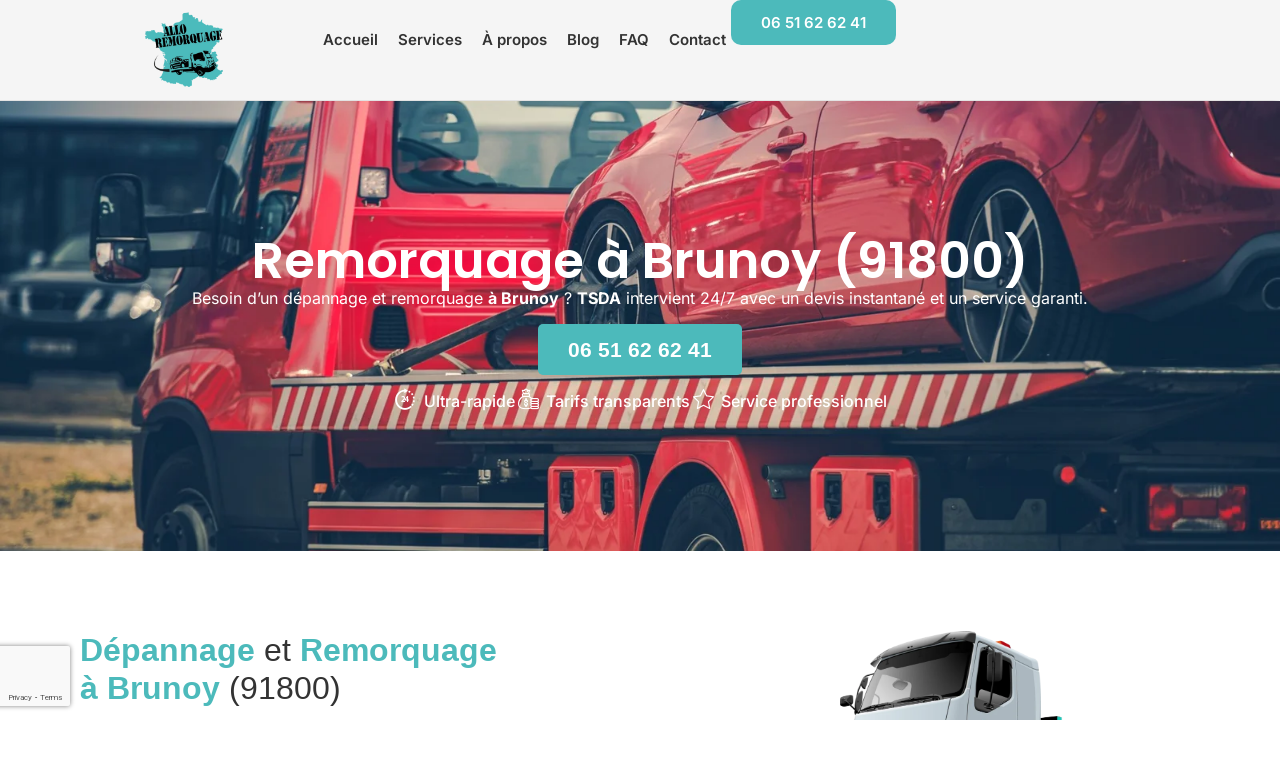

--- FILE ---
content_type: text/html; charset=UTF-8
request_url: https://www.alloremorquage.com/remorquage-brunoy/
body_size: 37467
content:
<!doctype html>
<html lang="fr-FR" prefix="og: https://ogp.me/ns#">
<head>
	<meta charset="UTF-8">
	<meta name="viewport" content="width=device-width, initial-scale=1">
	<link rel="profile" href="https://gmpg.org/xfn/11">
		<style>img:is([sizes="auto" i], [sizes^="auto," i]) { contain-intrinsic-size: 3000px 1500px }</style>
	
<!-- Optimisation des moteurs de recherche par Rank Math - https://rankmath.com/ -->
<title>Dépannage et Remorquage Brunoy (91800) 24/7 avec Tarifs Transparents</title>
<meta name="description" content="Panne ou accident Brunoy (91800) ? Nos experts interviennent en 30 min. Devis gratuit et transparent. Assistance fiable 24/7 pour votre sécurité. Contactez !"/>
<meta name="robots" content="follow, index, max-snippet:-1, max-video-preview:-1, max-image-preview:large"/>
<link rel="canonical" href="https://www.alloremorquage.com/remorquage-brunoy/" />
<meta property="og:locale" content="fr_FR" />
<meta property="og:type" content="article" />
<meta property="og:title" content="Dépannage et Remorquage Brunoy (91800) 24/7 avec Tarifs Transparents" />
<meta property="og:description" content="Panne ou accident Brunoy (91800) ? Nos experts interviennent en 30 min. Devis gratuit et transparent. Assistance fiable 24/7 pour votre sécurité. Contactez !" />
<meta property="og:url" content="https://www.alloremorquage.com/remorquage-brunoy/" />
<meta property="og:site_name" content="Allo Remorquage" />
<meta property="og:image" content="https://www.alloremorquage.com/wp-content/uploads/2025/01/Que-faire-en-cas-de-panne-sur-lautoroute.jpg" />
<meta property="og:image:secure_url" content="https://www.alloremorquage.com/wp-content/uploads/2025/01/Que-faire-en-cas-de-panne-sur-lautoroute.jpg" />
<meta property="og:image:width" content="960" />
<meta property="og:image:height" content="600" />
<meta property="og:image:alt" content="Remorquage Brunoy" />
<meta property="og:image:type" content="image/jpeg" />
<meta name="twitter:card" content="summary_large_image" />
<meta name="twitter:title" content="Dépannage et Remorquage Brunoy (91800) 24/7 avec Tarifs Transparents" />
<meta name="twitter:description" content="Panne ou accident Brunoy (91800) ? Nos experts interviennent en 30 min. Devis gratuit et transparent. Assistance fiable 24/7 pour votre sécurité. Contactez !" />
<meta name="twitter:image" content="https://www.alloremorquage.com/wp-content/uploads/2025/01/Que-faire-en-cas-de-panne-sur-lautoroute.jpg" />
<script type="application/ld+json" class="rank-math-schema">{"@context":"https://schema.org","@graph":[{"@type":"BreadcrumbList","@id":"https://www.alloremorquage.com/remorquage-brunoy/#breadcrumb","itemListElement":[{"@type":"ListItem","position":"1","item":{"@id":"https://www.alloremorquage.com/","name":"Accueil"}},{"@type":"ListItem","position":"2","item":{"@id":"https://www.alloremorquage.com/remorquage-brunoy/","name":"Remorquage Brunoy"}}]}]}</script>
<!-- /Extension Rank Math WordPress SEO -->

<link rel='dns-prefetch' href='//www.googletagmanager.com' />
<link rel="alternate" type="application/rss+xml" title="Allo Remorquage &raquo; Flux" href="https://www.alloremorquage.com/feed/" />
<link rel="alternate" type="application/rss+xml" title="Allo Remorquage &raquo; Flux des commentaires" href="https://www.alloremorquage.com/comments/feed/" />
<link rel='stylesheet' id='wp-block-library-css' href='https://www.alloremorquage.com/wp-includes/css/dist/block-library/style.min.css?ver=6.8.3' media='all' />
<style id='global-styles-inline-css'>
:root{--wp--preset--aspect-ratio--square: 1;--wp--preset--aspect-ratio--4-3: 4/3;--wp--preset--aspect-ratio--3-4: 3/4;--wp--preset--aspect-ratio--3-2: 3/2;--wp--preset--aspect-ratio--2-3: 2/3;--wp--preset--aspect-ratio--16-9: 16/9;--wp--preset--aspect-ratio--9-16: 9/16;--wp--preset--color--black: #000000;--wp--preset--color--cyan-bluish-gray: #abb8c3;--wp--preset--color--white: #ffffff;--wp--preset--color--pale-pink: #f78da7;--wp--preset--color--vivid-red: #cf2e2e;--wp--preset--color--luminous-vivid-orange: #ff6900;--wp--preset--color--luminous-vivid-amber: #fcb900;--wp--preset--color--light-green-cyan: #7bdcb5;--wp--preset--color--vivid-green-cyan: #00d084;--wp--preset--color--pale-cyan-blue: #8ed1fc;--wp--preset--color--vivid-cyan-blue: #0693e3;--wp--preset--color--vivid-purple: #9b51e0;--wp--preset--gradient--vivid-cyan-blue-to-vivid-purple: linear-gradient(135deg,rgba(6,147,227,1) 0%,rgb(155,81,224) 100%);--wp--preset--gradient--light-green-cyan-to-vivid-green-cyan: linear-gradient(135deg,rgb(122,220,180) 0%,rgb(0,208,130) 100%);--wp--preset--gradient--luminous-vivid-amber-to-luminous-vivid-orange: linear-gradient(135deg,rgba(252,185,0,1) 0%,rgba(255,105,0,1) 100%);--wp--preset--gradient--luminous-vivid-orange-to-vivid-red: linear-gradient(135deg,rgba(255,105,0,1) 0%,rgb(207,46,46) 100%);--wp--preset--gradient--very-light-gray-to-cyan-bluish-gray: linear-gradient(135deg,rgb(238,238,238) 0%,rgb(169,184,195) 100%);--wp--preset--gradient--cool-to-warm-spectrum: linear-gradient(135deg,rgb(74,234,220) 0%,rgb(151,120,209) 20%,rgb(207,42,186) 40%,rgb(238,44,130) 60%,rgb(251,105,98) 80%,rgb(254,248,76) 100%);--wp--preset--gradient--blush-light-purple: linear-gradient(135deg,rgb(255,206,236) 0%,rgb(152,150,240) 100%);--wp--preset--gradient--blush-bordeaux: linear-gradient(135deg,rgb(254,205,165) 0%,rgb(254,45,45) 50%,rgb(107,0,62) 100%);--wp--preset--gradient--luminous-dusk: linear-gradient(135deg,rgb(255,203,112) 0%,rgb(199,81,192) 50%,rgb(65,88,208) 100%);--wp--preset--gradient--pale-ocean: linear-gradient(135deg,rgb(255,245,203) 0%,rgb(182,227,212) 50%,rgb(51,167,181) 100%);--wp--preset--gradient--electric-grass: linear-gradient(135deg,rgb(202,248,128) 0%,rgb(113,206,126) 100%);--wp--preset--gradient--midnight: linear-gradient(135deg,rgb(2,3,129) 0%,rgb(40,116,252) 100%);--wp--preset--font-size--small: 13px;--wp--preset--font-size--medium: 20px;--wp--preset--font-size--large: 36px;--wp--preset--font-size--x-large: 42px;--wp--preset--spacing--20: 0.44rem;--wp--preset--spacing--30: 0.67rem;--wp--preset--spacing--40: 1rem;--wp--preset--spacing--50: 1.5rem;--wp--preset--spacing--60: 2.25rem;--wp--preset--spacing--70: 3.38rem;--wp--preset--spacing--80: 5.06rem;--wp--preset--shadow--natural: 6px 6px 9px rgba(0, 0, 0, 0.2);--wp--preset--shadow--deep: 12px 12px 50px rgba(0, 0, 0, 0.4);--wp--preset--shadow--sharp: 6px 6px 0px rgba(0, 0, 0, 0.2);--wp--preset--shadow--outlined: 6px 6px 0px -3px rgba(255, 255, 255, 1), 6px 6px rgba(0, 0, 0, 1);--wp--preset--shadow--crisp: 6px 6px 0px rgba(0, 0, 0, 1);}:root { --wp--style--global--content-size: 800px;--wp--style--global--wide-size: 1200px; }:where(body) { margin: 0; }.wp-site-blocks > .alignleft { float: left; margin-right: 2em; }.wp-site-blocks > .alignright { float: right; margin-left: 2em; }.wp-site-blocks > .aligncenter { justify-content: center; margin-left: auto; margin-right: auto; }:where(.wp-site-blocks) > * { margin-block-start: 24px; margin-block-end: 0; }:where(.wp-site-blocks) > :first-child { margin-block-start: 0; }:where(.wp-site-blocks) > :last-child { margin-block-end: 0; }:root { --wp--style--block-gap: 24px; }:root :where(.is-layout-flow) > :first-child{margin-block-start: 0;}:root :where(.is-layout-flow) > :last-child{margin-block-end: 0;}:root :where(.is-layout-flow) > *{margin-block-start: 24px;margin-block-end: 0;}:root :where(.is-layout-constrained) > :first-child{margin-block-start: 0;}:root :where(.is-layout-constrained) > :last-child{margin-block-end: 0;}:root :where(.is-layout-constrained) > *{margin-block-start: 24px;margin-block-end: 0;}:root :where(.is-layout-flex){gap: 24px;}:root :where(.is-layout-grid){gap: 24px;}.is-layout-flow > .alignleft{float: left;margin-inline-start: 0;margin-inline-end: 2em;}.is-layout-flow > .alignright{float: right;margin-inline-start: 2em;margin-inline-end: 0;}.is-layout-flow > .aligncenter{margin-left: auto !important;margin-right: auto !important;}.is-layout-constrained > .alignleft{float: left;margin-inline-start: 0;margin-inline-end: 2em;}.is-layout-constrained > .alignright{float: right;margin-inline-start: 2em;margin-inline-end: 0;}.is-layout-constrained > .aligncenter{margin-left: auto !important;margin-right: auto !important;}.is-layout-constrained > :where(:not(.alignleft):not(.alignright):not(.alignfull)){max-width: var(--wp--style--global--content-size);margin-left: auto !important;margin-right: auto !important;}.is-layout-constrained > .alignwide{max-width: var(--wp--style--global--wide-size);}body .is-layout-flex{display: flex;}.is-layout-flex{flex-wrap: wrap;align-items: center;}.is-layout-flex > :is(*, div){margin: 0;}body .is-layout-grid{display: grid;}.is-layout-grid > :is(*, div){margin: 0;}body{padding-top: 0px;padding-right: 0px;padding-bottom: 0px;padding-left: 0px;}a:where(:not(.wp-element-button)){text-decoration: underline;}:root :where(.wp-element-button, .wp-block-button__link){background-color: #32373c;border-width: 0;color: #fff;font-family: inherit;font-size: inherit;line-height: inherit;padding: calc(0.667em + 2px) calc(1.333em + 2px);text-decoration: none;}.has-black-color{color: var(--wp--preset--color--black) !important;}.has-cyan-bluish-gray-color{color: var(--wp--preset--color--cyan-bluish-gray) !important;}.has-white-color{color: var(--wp--preset--color--white) !important;}.has-pale-pink-color{color: var(--wp--preset--color--pale-pink) !important;}.has-vivid-red-color{color: var(--wp--preset--color--vivid-red) !important;}.has-luminous-vivid-orange-color{color: var(--wp--preset--color--luminous-vivid-orange) !important;}.has-luminous-vivid-amber-color{color: var(--wp--preset--color--luminous-vivid-amber) !important;}.has-light-green-cyan-color{color: var(--wp--preset--color--light-green-cyan) !important;}.has-vivid-green-cyan-color{color: var(--wp--preset--color--vivid-green-cyan) !important;}.has-pale-cyan-blue-color{color: var(--wp--preset--color--pale-cyan-blue) !important;}.has-vivid-cyan-blue-color{color: var(--wp--preset--color--vivid-cyan-blue) !important;}.has-vivid-purple-color{color: var(--wp--preset--color--vivid-purple) !important;}.has-black-background-color{background-color: var(--wp--preset--color--black) !important;}.has-cyan-bluish-gray-background-color{background-color: var(--wp--preset--color--cyan-bluish-gray) !important;}.has-white-background-color{background-color: var(--wp--preset--color--white) !important;}.has-pale-pink-background-color{background-color: var(--wp--preset--color--pale-pink) !important;}.has-vivid-red-background-color{background-color: var(--wp--preset--color--vivid-red) !important;}.has-luminous-vivid-orange-background-color{background-color: var(--wp--preset--color--luminous-vivid-orange) !important;}.has-luminous-vivid-amber-background-color{background-color: var(--wp--preset--color--luminous-vivid-amber) !important;}.has-light-green-cyan-background-color{background-color: var(--wp--preset--color--light-green-cyan) !important;}.has-vivid-green-cyan-background-color{background-color: var(--wp--preset--color--vivid-green-cyan) !important;}.has-pale-cyan-blue-background-color{background-color: var(--wp--preset--color--pale-cyan-blue) !important;}.has-vivid-cyan-blue-background-color{background-color: var(--wp--preset--color--vivid-cyan-blue) !important;}.has-vivid-purple-background-color{background-color: var(--wp--preset--color--vivid-purple) !important;}.has-black-border-color{border-color: var(--wp--preset--color--black) !important;}.has-cyan-bluish-gray-border-color{border-color: var(--wp--preset--color--cyan-bluish-gray) !important;}.has-white-border-color{border-color: var(--wp--preset--color--white) !important;}.has-pale-pink-border-color{border-color: var(--wp--preset--color--pale-pink) !important;}.has-vivid-red-border-color{border-color: var(--wp--preset--color--vivid-red) !important;}.has-luminous-vivid-orange-border-color{border-color: var(--wp--preset--color--luminous-vivid-orange) !important;}.has-luminous-vivid-amber-border-color{border-color: var(--wp--preset--color--luminous-vivid-amber) !important;}.has-light-green-cyan-border-color{border-color: var(--wp--preset--color--light-green-cyan) !important;}.has-vivid-green-cyan-border-color{border-color: var(--wp--preset--color--vivid-green-cyan) !important;}.has-pale-cyan-blue-border-color{border-color: var(--wp--preset--color--pale-cyan-blue) !important;}.has-vivid-cyan-blue-border-color{border-color: var(--wp--preset--color--vivid-cyan-blue) !important;}.has-vivid-purple-border-color{border-color: var(--wp--preset--color--vivid-purple) !important;}.has-vivid-cyan-blue-to-vivid-purple-gradient-background{background: var(--wp--preset--gradient--vivid-cyan-blue-to-vivid-purple) !important;}.has-light-green-cyan-to-vivid-green-cyan-gradient-background{background: var(--wp--preset--gradient--light-green-cyan-to-vivid-green-cyan) !important;}.has-luminous-vivid-amber-to-luminous-vivid-orange-gradient-background{background: var(--wp--preset--gradient--luminous-vivid-amber-to-luminous-vivid-orange) !important;}.has-luminous-vivid-orange-to-vivid-red-gradient-background{background: var(--wp--preset--gradient--luminous-vivid-orange-to-vivid-red) !important;}.has-very-light-gray-to-cyan-bluish-gray-gradient-background{background: var(--wp--preset--gradient--very-light-gray-to-cyan-bluish-gray) !important;}.has-cool-to-warm-spectrum-gradient-background{background: var(--wp--preset--gradient--cool-to-warm-spectrum) !important;}.has-blush-light-purple-gradient-background{background: var(--wp--preset--gradient--blush-light-purple) !important;}.has-blush-bordeaux-gradient-background{background: var(--wp--preset--gradient--blush-bordeaux) !important;}.has-luminous-dusk-gradient-background{background: var(--wp--preset--gradient--luminous-dusk) !important;}.has-pale-ocean-gradient-background{background: var(--wp--preset--gradient--pale-ocean) !important;}.has-electric-grass-gradient-background{background: var(--wp--preset--gradient--electric-grass) !important;}.has-midnight-gradient-background{background: var(--wp--preset--gradient--midnight) !important;}.has-small-font-size{font-size: var(--wp--preset--font-size--small) !important;}.has-medium-font-size{font-size: var(--wp--preset--font-size--medium) !important;}.has-large-font-size{font-size: var(--wp--preset--font-size--large) !important;}.has-x-large-font-size{font-size: var(--wp--preset--font-size--x-large) !important;}
:root :where(.wp-block-pullquote){font-size: 1.5em;line-height: 1.6;}
</style>
<link rel='stylesheet' id='hello-elementor-css' href='https://www.alloremorquage.com/wp-content/themes/hello-elementor/assets/css/reset.css?ver=3.4.5' media='all' />
<link rel='stylesheet' id='hello-elementor-theme-style-css' href='https://www.alloremorquage.com/wp-content/themes/hello-elementor/assets/css/theme.css?ver=3.4.5' media='all' />
<link rel='stylesheet' id='hello-elementor-header-footer-css' href='https://www.alloremorquage.com/wp-content/themes/hello-elementor/assets/css/header-footer.css?ver=3.4.5' media='all' />
<link rel='stylesheet' id='elementor-frontend-css' href='https://www.alloremorquage.com/wp-content/plugins/elementor/assets/css/frontend.min.css?ver=3.33.0' media='all' />
<link rel='stylesheet' id='elementor-post-5-css' href='https://www.alloremorquage.com/wp-content/uploads/elementor/css/post-5.css?ver=1764428350' media='all' />
<link rel='stylesheet' id='widget-image-css' href='https://www.alloremorquage.com/wp-content/plugins/elementor/assets/css/widget-image.min.css?ver=3.33.0' media='all' />
<link rel='stylesheet' id='e-sticky-css' href='https://www.alloremorquage.com/wp-content/plugins/elementor-pro/assets/css/modules/sticky.min.css?ver=3.33.1' media='all' />
<link rel='stylesheet' id='widget-nav-menu-css' href='https://www.alloremorquage.com/wp-content/plugins/elementor-pro/assets/css/widget-nav-menu.min.css?ver=3.33.1' media='all' />
<link rel='stylesheet' id='widget-heading-css' href='https://www.alloremorquage.com/wp-content/plugins/elementor/assets/css/widget-heading.min.css?ver=3.33.0' media='all' />
<link rel='stylesheet' id='widget-icon-list-css' href='https://www.alloremorquage.com/wp-content/plugins/elementor/assets/css/widget-icon-list.min.css?ver=3.33.0' media='all' />
<link rel='stylesheet' id='widget-form-css' href='https://www.alloremorquage.com/wp-content/plugins/elementor-pro/assets/css/widget-form.min.css?ver=3.33.1' media='all' />
<link rel='stylesheet' id='widget-google_maps-css' href='https://www.alloremorquage.com/wp-content/plugins/elementor/assets/css/widget-google_maps.min.css?ver=3.33.0' media='all' />
<link rel='stylesheet' id='widget-loop-common-css' href='https://www.alloremorquage.com/wp-content/plugins/elementor-pro/assets/css/widget-loop-common.min.css?ver=3.33.1' media='all' />
<link rel='stylesheet' id='widget-loop-grid-css' href='https://www.alloremorquage.com/wp-content/plugins/elementor-pro/assets/css/widget-loop-grid.min.css?ver=3.33.1' media='all' />
<link rel='stylesheet' id='widget-alert-css' href='https://www.alloremorquage.com/wp-content/plugins/elementor/assets/css/widget-alert.min.css?ver=3.33.0' media='all' />
<link rel='stylesheet' id='e-animation-fadeIn-css' href='https://www.alloremorquage.com/wp-content/plugins/elementor/assets/lib/animations/styles/fadeIn.min.css?ver=3.33.0' media='all' />
<link rel='stylesheet' id='e-popup-css' href='https://www.alloremorquage.com/wp-content/plugins/elementor-pro/assets/css/conditionals/popup.min.css?ver=3.33.1' media='all' />
<link rel='stylesheet' id='elementor-post-8-css' href='https://www.alloremorquage.com/wp-content/uploads/elementor/css/post-8.css?ver=1764428350' media='all' />
<link rel='stylesheet' id='elementor-post-23-css' href='https://www.alloremorquage.com/wp-content/uploads/elementor/css/post-23.css?ver=1764428350' media='all' />
<link rel='stylesheet' id='elementor-post-44-css' href='https://www.alloremorquage.com/wp-content/uploads/elementor/css/post-44.css?ver=1765011780' media='all' />
<link rel='stylesheet' id='elementor-post-276990-css' href='https://www.alloremorquage.com/wp-content/uploads/elementor/css/post-276990.css?ver=1764428350' media='all' />
<link rel='stylesheet' id='hello-elementor-child-style-css' href='https://www.alloremorquage.com/wp-content/themes/allocompagnie/style.css?ver=2.0.0' media='all' />
<link rel='stylesheet' id='ekit-widget-styles-css' href='https://www.alloremorquage.com/wp-content/plugins/elementskit-lite/widgets/init/assets/css/widget-styles.css?ver=3.7.5' media='all' />
<link rel='stylesheet' id='ekit-responsive-css' href='https://www.alloremorquage.com/wp-content/plugins/elementskit-lite/widgets/init/assets/css/responsive.css?ver=3.7.5' media='all' />
<link rel='stylesheet' id='elementor-gf-local-inter-css' href='https://www.alloremorquage.com/wp-content/uploads/elementor/google-fonts/css/inter.css?ver=1748766213' media='all' />
<link rel='stylesheet' id='elementor-gf-local-poppins-css' href='https://www.alloremorquage.com/wp-content/uploads/elementor/google-fonts/css/poppins.css?ver=1748766206' media='all' />
<link rel='stylesheet' id='elementor-icons-ekiticons-css' href='https://www.alloremorquage.com/wp-content/plugins/elementskit-lite/modules/elementskit-icon-pack/assets/css/ekiticons.css?ver=3.7.5' media='all' />
<script src="https://www.alloremorquage.com/wp-includes/js/jquery/jquery.min.js?ver=3.7.1" id="jquery-core-js"></script>
<script src="https://www.alloremorquage.com/wp-includes/js/jquery/jquery-migrate.min.js?ver=3.4.1" id="jquery-migrate-js"></script>
<link rel="https://api.w.org/" href="https://www.alloremorquage.com/wp-json/" /><link rel="alternate" title="JSON" type="application/json" href="https://www.alloremorquage.com/wp-json/wp/v2/pages-seo/274879" /><link rel="alternate" title="oEmbed (JSON)" type="application/json+oembed" href="https://www.alloremorquage.com/wp-json/oembed/1.0/embed?url=https%3A%2F%2Fwww.alloremorquage.com%2Fremorquage-brunoy%2F" />
<link rel="alternate" title="oEmbed (XML)" type="text/xml+oembed" href="https://www.alloremorquage.com/wp-json/oembed/1.0/embed?url=https%3A%2F%2Fwww.alloremorquage.com%2Fremorquage-brunoy%2F&#038;format=xml" />
<meta name="generator" content="Site Kit by Google 1.165.0" /><meta name="generator" content="Elementor 3.33.0; features: e_font_icon_svg, additional_custom_breakpoints; settings: css_print_method-external, google_font-enabled, font_display-swap">
<style>
        .random-links-container {
            /* Les colonnes sont gérées par les contrôles Elementor (column-count, column-gap) */
            width: 100%;
        }

        .random-link-btn {
            display: block; /* Important pour le flux de colonne */
            width: 100%;
            text-align: center;
            text-decoration: none;
            font-weight: bold;
            transition: all 0.3s ease;
            -webkit-column-break-inside: avoid; /* Empêche les liens de se couper */
            page-break-inside: avoid;
            break-inside: avoid; /* Standard */
        }

        /* Les effets de survol (couleurs) sont gérés par Elementor */

        .random-links-no-results {
            text-align: center;
            font-size: 16px;
            color: #ff0000;
            padding: 20px;
            background: #fff3cd;
            border: 1px solid #ffeeba;
            border-radius: 5px;
        }

        /* Le responsive est géré par les contrôles Elementor */
    </style>			<style>
				.e-con.e-parent:nth-of-type(n+4):not(.e-lazyloaded):not(.e-no-lazyload),
				.e-con.e-parent:nth-of-type(n+4):not(.e-lazyloaded):not(.e-no-lazyload) * {
					background-image: none !important;
				}
				@media screen and (max-height: 1024px) {
					.e-con.e-parent:nth-of-type(n+3):not(.e-lazyloaded):not(.e-no-lazyload),
					.e-con.e-parent:nth-of-type(n+3):not(.e-lazyloaded):not(.e-no-lazyload) * {
						background-image: none !important;
					}
				}
				@media screen and (max-height: 640px) {
					.e-con.e-parent:nth-of-type(n+2):not(.e-lazyloaded):not(.e-no-lazyload),
					.e-con.e-parent:nth-of-type(n+2):not(.e-lazyloaded):not(.e-no-lazyload) * {
						background-image: none !important;
					}
				}
			</style>
			<link rel="icon" href="https://www.alloremorquage.com/wp-content/uploads/2024/11/logo_allo_remorquage_72_512x512_fond_transparent-150x150.png" sizes="32x32" />
<link rel="icon" href="https://www.alloremorquage.com/wp-content/uploads/2024/11/logo_allo_remorquage_72_512x512_fond_transparent-300x300.png" sizes="192x192" />
<link rel="apple-touch-icon" href="https://www.alloremorquage.com/wp-content/uploads/2024/11/logo_allo_remorquage_72_512x512_fond_transparent-300x300.png" />
<meta name="msapplication-TileImage" content="https://www.alloremorquage.com/wp-content/uploads/2024/11/logo_allo_remorquage_72_512x512_fond_transparent-300x300.png" />
</head>
<body class="wp-singular pages-seo-template-default single single-pages-seo postid-274879 wp-custom-logo wp-embed-responsive wp-theme-hello-elementor wp-child-theme-allocompagnie hello-elementor-default elementor-default elementor-kit-5 elementor-page-44">


<a class="skip-link screen-reader-text" href="#content">Aller au contenu</a>

		<header data-elementor-type="header" data-elementor-id="8" class="elementor elementor-8 elementor-location-header" data-elementor-post-type="elementor_library">
			<div class="elementor-element elementor-element-2d866835 elementor-hidden-mobile e-flex e-con-boxed e-con e-parent" data-id="2d866835" data-element_type="container" data-settings="{&quot;background_background&quot;:&quot;classic&quot;,&quot;sticky&quot;:&quot;top&quot;,&quot;sticky_on&quot;:[&quot;desktop&quot;,&quot;tablet&quot;,&quot;mobile&quot;],&quot;sticky_offset&quot;:0,&quot;sticky_effects_offset&quot;:0,&quot;sticky_anchor_link_offset&quot;:0}">
					<div class="e-con-inner">
		<div class="elementor-element elementor-element-d5fd5c6 e-con-full e-flex e-con e-child" data-id="d5fd5c6" data-element_type="container">
				<div class="elementor-element elementor-element-1ec0d9e elementor-widget elementor-widget-theme-site-logo elementor-widget-image" data-id="1ec0d9e" data-element_type="widget" data-widget_type="theme-site-logo.default">
				<div class="elementor-widget-container">
											<a href="https://www.alloremorquage.com">
			<img fetchpriority="high" width="512" height="512" src="https://www.alloremorquage.com/wp-content/uploads/2024/11/logo_allo_remorquage_72_512x512_fond_transparent.png" class="attachment-full size-full wp-image-9" alt="Allo Remorquage" srcset="https://www.alloremorquage.com/wp-content/uploads/2024/11/logo_allo_remorquage_72_512x512_fond_transparent.png 512w, https://www.alloremorquage.com/wp-content/uploads/2024/11/logo_allo_remorquage_72_512x512_fond_transparent-300x300.png 300w, https://www.alloremorquage.com/wp-content/uploads/2024/11/logo_allo_remorquage_72_512x512_fond_transparent-150x150.png 150w" sizes="(max-width: 512px) 100vw, 512px" />				</a>
											</div>
				</div>
				</div>
		<div class="elementor-element elementor-element-49643c8b e-con-full e-flex e-con e-child" data-id="49643c8b" data-element_type="container">
				<div class="elementor-element elementor-element-4f9c410 elementor-widget elementor-widget-ekit-nav-menu" data-id="4f9c410" data-element_type="widget" data-widget_type="ekit-nav-menu.default">
				<div class="elementor-widget-container">
							<nav class="ekit-wid-con ekit_menu_responsive_tablet" 
			data-hamburger-icon="" 
			data-hamburger-icon-type="icon" 
			data-responsive-breakpoint="1024">
			            <button class="elementskit-menu-hamburger elementskit-menu-toggler"  type="button" aria-label="hamburger-icon">
                                    <span class="elementskit-menu-hamburger-icon"></span><span class="elementskit-menu-hamburger-icon"></span><span class="elementskit-menu-hamburger-icon"></span>
                            </button>
            <div id="ekit-megamenu-menu-header-ac-v1-25" class="elementskit-menu-container elementskit-menu-offcanvas-elements elementskit-navbar-nav-default ekit-nav-menu-one-page-no ekit-nav-dropdown-hover"><ul id="menu-menu-header-ac-v1-25" class="elementskit-navbar-nav elementskit-menu-po-right submenu-click-on-"><li id="menu-item-275849" class="menu-item menu-item-type-post_type menu-item-object-page menu-item-home menu-item-275849 nav-item elementskit-mobile-builder-content" data-vertical-menu=750px><a href="https://www.alloremorquage.com/" class="ekit-menu-nav-link">Accueil</a></li>
<li id="menu-item-91" class="menu-item menu-item-type-post_type menu-item-object-page menu-item-91 nav-item elementskit-mobile-builder-content" data-vertical-menu=750px><a href="https://www.alloremorquage.com/services/" class="ekit-menu-nav-link">Services</a></li>
<li id="menu-item-195547" class="menu-item menu-item-type-post_type menu-item-object-page menu-item-195547 nav-item elementskit-mobile-builder-content" data-vertical-menu=750px><a href="https://www.alloremorquage.com/a-propos/" class="ekit-menu-nav-link">À propos</a></li>
<li id="menu-item-195545" class="menu-item menu-item-type-post_type menu-item-object-page current_page_parent menu-item-195545 nav-item elementskit-mobile-builder-content" data-vertical-menu=750px><a href="https://www.alloremorquage.com/blog/" class="ekit-menu-nav-link">Blog</a></li>
<li id="menu-item-195546" class="menu-item menu-item-type-post_type menu-item-object-page menu-item-195546 nav-item elementskit-mobile-builder-content" data-vertical-menu=750px><a href="https://www.alloremorquage.com/faq/" class="ekit-menu-nav-link">FAQ</a></li>
<li id="menu-item-88" class="menu-item menu-item-type-post_type menu-item-object-page menu-item-88 nav-item elementskit-mobile-builder-content" data-vertical-menu=750px><a href="https://www.alloremorquage.com/contact/" class="ekit-menu-nav-link">Contact</a></li>
</ul><div class="elementskit-nav-identity-panel"><button class="elementskit-menu-close elementskit-menu-toggler" type="button">X</button></div></div>			
			<div class="elementskit-menu-overlay elementskit-menu-offcanvas-elements elementskit-menu-toggler ekit-nav-menu--overlay"></div>        </nav>
						</div>
				</div>
				<div class="elementor-element elementor-element-b214ea2 elementor-widget elementor-widget-header_cta_widget" data-id="b214ea2" data-element_type="widget" data-widget_type="header_cta_widget.default">
				<div class="elementor-widget-container">
					<div class="elementor-element elementor-align-center elementor-widget elementor-widget-elementskit-button"><div class="elementor-widget-container"><div class="ekit-wid-con"><div class="ekit-btn-wraper"><a href="tel:+33651626241" 
                  class="elementskit-btn whitespace--normal allo-cta-track ctabtnallocompagnie-large"
                  data-post-id="274879" 
                  data-partner-id="2486" 
                  data-source-type="ville" 
                  data-phone="06 51 62 62 41">06 51 62 62 41</a></div></div></div></div>				</div>
				</div>
				</div>
					</div>
				</div>
		<div class="elementor-element elementor-element-a9fc630 elementor-hidden-desktop elementor-hidden-tablet e-flex e-con-boxed e-con e-parent" data-id="a9fc630" data-element_type="container" data-settings="{&quot;background_background&quot;:&quot;classic&quot;}">
					<div class="e-con-inner">
		<div class="elementor-element elementor-element-696626f e-con-full e-flex e-con e-child" data-id="696626f" data-element_type="container">
				<div class="elementor-element elementor-element-eb73d9d elementor-widget elementor-widget-theme-site-logo elementor-widget-image" data-id="eb73d9d" data-element_type="widget" data-widget_type="theme-site-logo.default">
				<div class="elementor-widget-container">
											<a href="https://www.alloremorquage.com">
			<img fetchpriority="high" width="512" height="512" src="https://www.alloremorquage.com/wp-content/uploads/2024/11/logo_allo_remorquage_72_512x512_fond_transparent.png" class="attachment-full size-full wp-image-9" alt="Allo Remorquage" srcset="https://www.alloremorquage.com/wp-content/uploads/2024/11/logo_allo_remorquage_72_512x512_fond_transparent.png 512w, https://www.alloremorquage.com/wp-content/uploads/2024/11/logo_allo_remorquage_72_512x512_fond_transparent-300x300.png 300w, https://www.alloremorquage.com/wp-content/uploads/2024/11/logo_allo_remorquage_72_512x512_fond_transparent-150x150.png 150w" sizes="(max-width: 512px) 100vw, 512px" />				</a>
											</div>
				</div>
				</div>
		<div class="elementor-element elementor-element-f5c91c6 e-con-full e-flex e-con e-child" data-id="f5c91c6" data-element_type="container">
				<div class="elementor-element elementor-element-ee34c2c elementor-widget-mobile__width-auto elementor-widget elementor-widget-header_cta_widget" data-id="ee34c2c" data-element_type="widget" data-widget_type="header_cta_widget.default">
				<div class="elementor-widget-container">
					<div class="elementor-element elementor-align-center elementor-widget elementor-widget-elementskit-button"><div class="elementor-widget-container"><div class="ekit-wid-con"><div class="ekit-btn-wraper"><a href="tel:+33651626241" 
                  class="elementskit-btn whitespace--normal allo-cta-track ctabtnallocompagnie-large"
                  data-post-id="274879" 
                  data-partner-id="2486" 
                  data-source-type="ville" 
                  data-phone="06 51 62 62 41">06 51 62 62 41</a></div></div></div></div>				</div>
				</div>
				<div class="elementor-element elementor-element-e007e25 elementor-nav-menu__align-end elementor-nav-menu--dropdown-mobile elementor-nav-menu--stretch elementor-widget-mobile__width-auto elementor-nav-menu__text-align-aside elementor-nav-menu--toggle elementor-nav-menu--burger elementor-widget elementor-widget-nav-menu" data-id="e007e25" data-element_type="widget" data-settings="{&quot;full_width&quot;:&quot;stretch&quot;,&quot;layout&quot;:&quot;horizontal&quot;,&quot;submenu_icon&quot;:{&quot;value&quot;:&quot;&lt;svg aria-hidden=\&quot;true\&quot; class=\&quot;e-font-icon-svg e-fas-caret-down\&quot; viewBox=\&quot;0 0 320 512\&quot; xmlns=\&quot;http:\/\/www.w3.org\/2000\/svg\&quot;&gt;&lt;path d=\&quot;M31.3 192h257.3c17.8 0 26.7 21.5 14.1 34.1L174.1 354.8c-7.8 7.8-20.5 7.8-28.3 0L17.2 226.1C4.6 213.5 13.5 192 31.3 192z\&quot;&gt;&lt;\/path&gt;&lt;\/svg&gt;&quot;,&quot;library&quot;:&quot;fa-solid&quot;},&quot;toggle&quot;:&quot;burger&quot;}" data-widget_type="nav-menu.default">
				<div class="elementor-widget-container">
								<nav aria-label="Menu" class="elementor-nav-menu--main elementor-nav-menu__container elementor-nav-menu--layout-horizontal e--pointer-underline e--animation-fade">
				<ul id="menu-1-e007e25" class="elementor-nav-menu"><li class="menu-item menu-item-type-post_type menu-item-object-page menu-item-home menu-item-275849"><a href="https://www.alloremorquage.com/" class="elementor-item">Accueil</a></li>
<li class="menu-item menu-item-type-post_type menu-item-object-page menu-item-91"><a href="https://www.alloremorquage.com/services/" class="elementor-item">Services</a></li>
<li class="menu-item menu-item-type-post_type menu-item-object-page menu-item-195547"><a href="https://www.alloremorquage.com/a-propos/" class="elementor-item">À propos</a></li>
<li class="menu-item menu-item-type-post_type menu-item-object-page current_page_parent menu-item-195545"><a href="https://www.alloremorquage.com/blog/" class="elementor-item">Blog</a></li>
<li class="menu-item menu-item-type-post_type menu-item-object-page menu-item-195546"><a href="https://www.alloremorquage.com/faq/" class="elementor-item">FAQ</a></li>
<li class="menu-item menu-item-type-post_type menu-item-object-page menu-item-88"><a href="https://www.alloremorquage.com/contact/" class="elementor-item">Contact</a></li>
</ul>			</nav>
					<div class="elementor-menu-toggle" role="button" tabindex="0" aria-label="Menu Toggle" aria-expanded="false">
			<i aria-hidden="true" role="presentation" class="elementor-menu-toggle__icon--open icon icon-menu1"></i><svg aria-hidden="true" role="presentation" class="elementor-menu-toggle__icon--close e-font-icon-svg e-eicon-close" viewBox="0 0 1000 1000" xmlns="http://www.w3.org/2000/svg"><path d="M742 167L500 408 258 167C246 154 233 150 217 150 196 150 179 158 167 167 154 179 150 196 150 212 150 229 154 242 171 254L408 500 167 742C138 771 138 800 167 829 196 858 225 858 254 829L496 587 738 829C750 842 767 846 783 846 800 846 817 842 829 829 842 817 846 804 846 783 846 767 842 750 829 737L588 500 833 258C863 229 863 200 833 171 804 137 775 137 742 167Z"></path></svg>		</div>
					<nav class="elementor-nav-menu--dropdown elementor-nav-menu__container" aria-hidden="true">
				<ul id="menu-2-e007e25" class="elementor-nav-menu"><li class="menu-item menu-item-type-post_type menu-item-object-page menu-item-home menu-item-275849"><a href="https://www.alloremorquage.com/" class="elementor-item" tabindex="-1">Accueil</a></li>
<li class="menu-item menu-item-type-post_type menu-item-object-page menu-item-91"><a href="https://www.alloremorquage.com/services/" class="elementor-item" tabindex="-1">Services</a></li>
<li class="menu-item menu-item-type-post_type menu-item-object-page menu-item-195547"><a href="https://www.alloremorquage.com/a-propos/" class="elementor-item" tabindex="-1">À propos</a></li>
<li class="menu-item menu-item-type-post_type menu-item-object-page current_page_parent menu-item-195545"><a href="https://www.alloremorquage.com/blog/" class="elementor-item" tabindex="-1">Blog</a></li>
<li class="menu-item menu-item-type-post_type menu-item-object-page menu-item-195546"><a href="https://www.alloremorquage.com/faq/" class="elementor-item" tabindex="-1">FAQ</a></li>
<li class="menu-item menu-item-type-post_type menu-item-object-page menu-item-88"><a href="https://www.alloremorquage.com/contact/" class="elementor-item" tabindex="-1">Contact</a></li>
</ul>			</nav>
						</div>
				</div>
				</div>
					</div>
				</div>
				</header>
				<div data-elementor-type="single-post" data-elementor-id="44" class="elementor elementor-44 elementor-location-single post-274879 pages-seo type-pages-seo status-publish has-post-thumbnail hentry activite-remorquage partenaire-tsda type_page-ville" data-elementor-post-type="elementor_library">
			<div class="elementor-element elementor-element-1b58ce4 e-flex e-con-boxed e-con e-parent" data-id="1b58ce4" data-element_type="container" data-settings="{&quot;background_background&quot;:&quot;classic&quot;}">
					<div class="e-con-inner">
				<div class="elementor-element elementor-element-ad1f3db elementor-widget elementor-widget-heading" data-id="ad1f3db" data-element_type="widget" data-widget_type="heading.default">
				<div class="elementor-widget-container">
					<h1 class="elementor-heading-title elementor-size-default">Remorquage à Brunoy (91800)</h1>				</div>
				</div>
				<div class="elementor-element elementor-element-d967d45 elementor-widget elementor-widget-intro_cta_widget" data-id="d967d45" data-element_type="widget" data-widget_type="intro_cta_widget.default">
				<div class="elementor-widget-container">
					<div class="elementor-element elementor-widget elementor-widget-text-editor"><div class="elementor-widget-container"><p>Besoin d’un dépannage et remorquage <strong>à Brunoy</strong> ? <strong>TSDA</strong> intervient 24/7 avec un devis instantané et un service garanti.</p></div></div><div class="elementor-element elementor-align-center elementor-widget elementor-widget-elementskit-button"><div class="elementor-widget-container"><div class="ekit-wid-con"><div class="ekit-btn-wraper"><a href="tel:+33651626241" 
                  class="elementskit-btn whitespace--normal allo-cta-track ctabtnallocompagnie-large"
                  data-post-id="274879" 
                  data-partner-id="2486" 
                  data-source-type="ville" 
                  data-phone="06 51 62 62 41">06 51 62 62 41</a></div></div></div></div>				</div>
				</div>
				<div class="elementor-element elementor-element-d2dfdf8 elementor-icon-list--layout-inline elementor-align-center elementor-hidden-mobile elementor-list-item-link-full_width elementor-widget elementor-widget-icon-list" data-id="d2dfdf8" data-element_type="widget" data-widget_type="icon-list.default">
				<div class="elementor-widget-container">
							<ul class="elementor-icon-list-items elementor-inline-items">
							<li class="elementor-icon-list-item elementor-inline-item">
											<span class="elementor-icon-list-icon">
							<i aria-hidden="true" class="icon icon-hours-support"></i>						</span>
										<span class="elementor-icon-list-text">Ultra-rapide</span>
									</li>
								<li class="elementor-icon-list-item elementor-inline-item">
											<span class="elementor-icon-list-icon">
							<i aria-hidden="true" class="icon icon-money-bag"></i>						</span>
										<span class="elementor-icon-list-text">Tarifs transparents</span>
									</li>
								<li class="elementor-icon-list-item elementor-inline-item">
											<span class="elementor-icon-list-icon">
							<i aria-hidden="true" class="icon icon-star2"></i>						</span>
										<span class="elementor-icon-list-text">Service professionnel</span>
									</li>
						</ul>
						</div>
				</div>
				<div class="elementor-element elementor-element-012d6f2 elementor-icon-list--layout-inline elementor-align-center elementor-hidden-desktop elementor-hidden-tablet elementor-list-item-link-full_width elementor-widget elementor-widget-icon-list" data-id="012d6f2" data-element_type="widget" data-widget_type="icon-list.default">
				<div class="elementor-widget-container">
							<ul class="elementor-icon-list-items elementor-inline-items">
							<li class="elementor-icon-list-item elementor-inline-item">
											<span class="elementor-icon-list-icon">
							<i aria-hidden="true" class="icon icon-hours-support"></i>						</span>
										<span class="elementor-icon-list-text">Ultra-rapide</span>
									</li>
								<li class="elementor-icon-list-item elementor-inline-item">
											<span class="elementor-icon-list-icon">
							<i aria-hidden="true" class="icon icon-money-bag"></i>						</span>
										<span class="elementor-icon-list-text">Tarifs imbattables</span>
									</li>
						</ul>
						</div>
				</div>
					</div>
				</div>
		<div class="elementor-element elementor-element-c640bf4 section-apropos e-flex e-con-boxed e-con e-parent" data-id="c640bf4" data-element_type="container" id="section-apropos">
					<div class="e-con-inner">
		<div class="elementor-element elementor-element-2bc1c7d e-con-full e-flex e-con e-child" data-id="2bc1c7d" data-element_type="container">
				<div class="elementor-element elementor-element-7b211c4 elementor-widget elementor-widget-elementskit-heading" data-id="7b211c4" data-element_type="widget" data-widget_type="elementskit-heading.default">
				<div class="elementor-widget-container">
					<div class="ekit-wid-con" ><div class="ekit-heading elementskit-section-title-wraper text_left   ekit_heading_tablet-   ekit_heading_mobile-text_center"><h2 class="ekit-heading--title elementskit-section-title "><span><span>Dépannage</span></span> et <span><span>Remorquage</span></span><br> <span><span>à Brunoy</span></span> (91800)</h2><div class="ekit_heading_separetor_wraper ekit_heading_elementskit-border-divider ekit-dotted"><div class="elementskit-border-divider ekit-dotted"></div></div></div></div>				</div>
				</div>
				<div class="elementor-element elementor-element-8a038a0 elementor-widget elementor-widget-about_widget" data-id="8a038a0" data-element_type="widget" data-widget_type="about_widget.default">
				<div class="elementor-widget-container">
					<div class="apropos-section"><div class="elementor-widget-container"><div class="apropos-content"><p>Une Panne ou un accident avec votre véhicule ? <strong>TSDA</strong> est votre partenaire de confiance pour vous dépanner ou remorquer.</p>
<p>Nos experts sont disponibles 24h/24, 7j/7 pour tout <strong>Dépannage ou remorquage à Brunoy (91800)</strong>, nous garantissons une intervention express (souvent sous 30 minutes).</p>
<p>Contactez nos spécialistes du <strong>remorquage et dépannage à Brunoy (91800)</strong> par téléphone ou par mail, nous vous garantissons une totale transparence sur les tarifs : un devis gratuit et détaillé vous est proposé avant toute prise en charge.</p>
</div></div></div>				</div>
				</div>
				</div>
		<div class="elementor-element elementor-element-0450b36 e-con-full e-flex e-con e-child" data-id="0450b36" data-element_type="container">
				<div class="elementor-element elementor-element-6bdbc8f elementor-widget elementor-widget-image" data-id="6bdbc8f" data-element_type="widget" data-widget_type="image.default">
				<div class="elementor-widget-container">
															<img width="800" height="454" src="https://www.alloremorquage.com/wp-content/uploads/2024/11/Camion-Allo-Remorquage-1024x581.png" class="attachment-large size-large wp-image-110806" alt="Remorquage à Brunoy (91800)" srcset="https://www.alloremorquage.com/wp-content/uploads/2024/11/Camion-Allo-Remorquage-1024x581.png 1024w, https://www.alloremorquage.com/wp-content/uploads/2024/11/Camion-Allo-Remorquage-300x170.png 300w, https://www.alloremorquage.com/wp-content/uploads/2024/11/Camion-Allo-Remorquage-768x436.png 768w, https://www.alloremorquage.com/wp-content/uploads/2024/11/Camion-Allo-Remorquage-1536x872.png 1536w, https://www.alloremorquage.com/wp-content/uploads/2024/11/Camion-Allo-Remorquage-2048x1162.png 2048w" sizes="(max-width: 800px) 100vw, 800px" / title="Remorquage à Brunoy (91800)">															</div>
				</div>
				</div>
					</div>
				</div>
		<div class="elementor-element elementor-element-a35cd66 declch-allorm25 e-flex e-con-boxed e-con e-parent" data-id="a35cd66" data-element_type="container" data-settings="{&quot;background_background&quot;:&quot;classic&quot;}">
					<div class="e-con-inner">
				<div class="elementor-element elementor-element-caaf5f6 elementor-widget elementor-widget-elementskit-heading" data-id="caaf5f6" data-element_type="widget" data-widget_type="elementskit-heading.default">
				<div class="elementor-widget-container">
					<div class="ekit-wid-con" ><div class="ekit-heading elementskit-section-title-wraper text_center   ekit_heading_tablet-   ekit_heading_mobile-"><h2 class="ekit-heading--title elementskit-section-title ">Demandez votre <span><span>devis gratuit</span></span> en quelques clics !</h2><div class="ekit_heading_separetor_wraper ekit_heading_elementskit-border-divider ekit-dotted"><div class="elementskit-border-divider ekit-dotted"></div></div>				<div class='ekit-heading__description'>
					<p>Obtenez un <a class="allormrqge-devisgrtt" href="https://www.alloremorquage.com//devis-remorquage/">devis remorquage gratuit</a> pour le <strong>dépannage</strong> ou <strong>remorquage</strong> de votre véhicule <strong>à Brunoy (91800)</strong>. Remplissez ce formulaire en quelques clics !</p>
				</div>
			</div></div>				</div>
				</div>
		<div class="elementor-element elementor-element-ba87c29 e-con-full bg-boxbgcss e-flex e-con e-child" data-id="ba87c29" data-element_type="container" data-settings="{&quot;background_background&quot;:&quot;classic&quot;}">
				<div class="elementor-element elementor-element-20c050d elementor-button-align-stretch elementor-widget elementor-widget-global elementor-global-278169 elementor-widget-form" data-id="20c050d" data-element_type="widget" data-settings="{&quot;step_next_label&quot;:&quot;Next&quot;,&quot;step_previous_label&quot;:&quot;Previous&quot;,&quot;button_width&quot;:&quot;100&quot;,&quot;step_type&quot;:&quot;number_text&quot;,&quot;step_icon_shape&quot;:&quot;circle&quot;}" data-widget_type="form.default">
				<div class="elementor-widget-container">
							<form class="elementor-form" method="post" name="Demande en ligne" aria-label="Demande en ligne" novalidate="">
			<input type="hidden" name="post_id" value="44"/>
			<input type="hidden" name="form_id" value="20c050d"/>
			<input type="hidden" name="referer_title" value="Dépannage et Remorquage Brunoy (91800) 24/7 avec Tarifs Transparents" />

							<input type="hidden" name="queried_id" value="274879"/>
			
			<div class="elementor-form-fields-wrapper elementor-labels-above">
								<div class="elementor-field-type-text elementor-field-group elementor-column elementor-field-group-nom_complet elementor-col-33 elementor-field-required elementor-mark-required">
												<label for="form-field-nom_complet" class="elementor-field-label">
								Votre nom complet							</label>
														<input size="1" type="text" name="form_fields[nom_complet]" id="form-field-nom_complet" class="elementor-field elementor-size-sm  elementor-field-textual" placeholder="Ex. : Jean Dupont" required="required">
											</div>
								<div class="elementor-field-type-tel elementor-field-group elementor-column elementor-field-group-telephone elementor-col-33 elementor-field-required elementor-mark-required">
												<label for="form-field-telephone" class="elementor-field-label">
								Votre numéro de téléphone							</label>
						<span class="ccfef-editor-intl-input" data-id="form-field-telephone" data-field-id="be63c39" data-default-country="fr" data-include-countries="" data-exclude-countries="" data-dial-code-visibility="show" data-strict-mode="no" style="display: none;"></span>		<input size="1" type="tel" name="form_fields[telephone]" id="form-field-telephone" class="elementor-field elementor-size-sm  elementor-field-textual" placeholder="Ex. : +33 6 12 34 56 78" required="required" pattern="[0-9()#&amp;+*-=.]+" title="Only numbers and phone characters (#, -, *, etc) are accepted.">

						</div>
								<div class="elementor-field-type-email elementor-field-group elementor-column elementor-field-group-email elementor-col-33 elementor-field-required elementor-mark-required">
												<label for="form-field-email" class="elementor-field-label">
								Votre adresse e-mail							</label>
														<input size="1" type="email" name="form_fields[email]" id="form-field-email" class="elementor-field elementor-size-sm  elementor-field-textual" placeholder="Ex. : email@exemple.com" required="required">
											</div>
								<div class="elementor-field-type-text elementor-field-group elementor-column elementor-field-group-lieu_prise_en_charge elementor-col-50 elementor-field-required elementor-mark-required">
												<label for="form-field-lieu_prise_en_charge" class="elementor-field-label">
								Lieu de prise en charge							</label>
														<input size="1" type="text" name="form_fields[lieu_prise_en_charge]" id="form-field-lieu_prise_en_charge" class="elementor-field elementor-size-sm  elementor-field-textual" placeholder="Lieu de prise en charge" required="required">
											</div>
								<div class="elementor-field-type-text elementor-field-group elementor-column elementor-field-group-lieu_destination elementor-col-50 elementor-field-required elementor-mark-required">
												<label for="form-field-lieu_destination" class="elementor-field-label">
								Lieu de destination							</label>
														<input size="1" type="text" name="form_fields[lieu_destination]" id="form-field-lieu_destination" class="elementor-field elementor-size-sm  elementor-field-textual" placeholder="Lieu de destination" required="required">
											</div>
								<div class="elementor-field-type-textarea elementor-field-group elementor-column elementor-field-group-message_demande elementor-col-100">
												<label for="form-field-message_demande" class="elementor-field-label">
								Détaillez votre demande de dépannage auto							</label>
						<textarea class="elementor-field-textual elementor-field  elementor-size-sm" name="form_fields[message_demande]" id="form-field-message_demande" rows="4" placeholder="Précisez toutes informations utiles pour aider à affiner le devis"></textarea>				</div>
								<div class="elementor-field-type-acceptance elementor-field-group elementor-column elementor-field-group-field_b59c837 elementor-col-100 elementor-field-required elementor-mark-required">
							<div class="elementor-field-subgroup">
			<span class="elementor-field-option">
				<input type="checkbox" name="form_fields[field_b59c837]" id="form-field-field_b59c837" class="elementor-field elementor-size-sm  elementor-acceptance-field" required="required" checked="checked">
				<label for="form-field-field_b59c837">J'accepte la <a href="/politique-confidentialite/" target="_blank">politique de confidentialité</a>.</label>			</span>
		</div>
						</div>
								<div class="elementor-field-type-recaptcha_v3 elementor-field-group elementor-column elementor-field-group-field_c817ce8 elementor-col-100 recaptcha_v3-bottomleft">
					<div class="elementor-field" id="form-field-field_c817ce8"><div class="elementor-g-recaptcha" data-sitekey="6LfGxRssAAAAAG5aRZxsgF9HzSIU1QFvy8GD34OE" data-type="v3" data-action="Form" data-badge="bottomleft" data-size="invisible"></div></div>				</div>
								<div class="elementor-field-group elementor-column elementor-field-type-submit elementor-col-100 e-form__buttons">
					<button class="elementor-button elementor-size-sm" type="submit">
						<span class="elementor-button-content-wrapper">
																						<span class="elementor-button-text">Envoyer ma demande</span>
													</span>
					</button>
				</div>
			</div>
		</form>
						</div>
				</div>
				</div>
					</div>
				</div>
		<div class="elementor-element elementor-element-e05ae38 e-flex e-con-boxed e-con e-parent" data-id="e05ae38" data-element_type="container">
					<div class="e-con-inner">
				<div class="elementor-element elementor-element-ee99e3f elementor-widget elementor-widget-elementskit-heading" data-id="ee99e3f" data-element_type="widget" data-widget_type="elementskit-heading.default">
				<div class="elementor-widget-container">
					<div class="ekit-wid-con" ><div class="ekit-heading elementskit-section-title-wraper text_center   ekit_heading_tablet-   ekit_heading_mobile-"><h2 class="ekit-heading--title elementskit-section-title ">Dépannage et <span><span>remorquage à Brunoy</span></span> (91800) : <br>une assistance rapide et sécurisée !</h2><div class="ekit_heading_separetor_wraper ekit_heading_elementskit-border-divider ekit-dotted"><div class="elementskit-border-divider ekit-dotted"></div></div>				<div class='ekit-heading__description'>
					<p>Notre partenaire met à votre disposition un service de <strong>dépannage</strong> et <strong>remorquage</strong> efficace, assurant une intervention rapide et fiable pour tous types de véhicules, afin de garantir votre sécurité sur la route.</p>
				</div>
			</div></div>				</div>
				</div>
		<div class="elementor-element elementor-element-e440929 e-con-full allormrqge-sectionservices e-flex e-con e-child" data-id="e440929" data-element_type="container" id="allormrqge-sectionservices">
		<div class="elementor-element elementor-element-319180c e-con-full e-flex e-con e-child" data-id="319180c" data-element_type="container">
				<div class="elementor-element elementor-element-a9e1a8f elementor-widget elementor-widget-image" data-id="a9e1a8f" data-element_type="widget" data-widget_type="image.default">
				<div class="elementor-widget-container">
																<a href="https://www.alloremorquage.com//services/">
							<img width="960" height="600" src="https://www.alloremorquage.com/wp-content/uploads/2025/01/Remorquage-de-Vehicules-Allo-Remorquage.png" class="attachment-full size-full wp-image-110887" alt="Dépannage auto à Brunoy (91800)" srcset="https://www.alloremorquage.com/wp-content/uploads/2025/01/Remorquage-de-Vehicules-Allo-Remorquage.png 960w, https://www.alloremorquage.com/wp-content/uploads/2025/01/Remorquage-de-Vehicules-Allo-Remorquage-300x188.png 300w, https://www.alloremorquage.com/wp-content/uploads/2025/01/Remorquage-de-Vehicules-Allo-Remorquage-768x480.png 768w, https://www.alloremorquage.com/wp-content/uploads/2025/01/elementor/thumbs/Remorquage-de-Vehicules-Allo-Remorquage-r0for5xj8euq32lz0ndsx0waoqhr8kkxodi2hx9qdm.png 360w" sizes="(max-width: 960px) 100vw, 960px" / title="Dépannage auto à Brunoy (91800)">								</a>
															</div>
				</div>
				<div class="elementor-element elementor-element-0b953d2 elementor-widget elementor-widget-elementskit-heading" data-id="0b953d2" data-element_type="widget" data-widget_type="elementskit-heading.default">
				<div class="elementor-widget-container">
					<div class="ekit-wid-con" ><div class="ekit-heading elementskit-section-title-wraper text_center   ekit_heading_tablet-   ekit_heading_mobile-"><a href="https://www.alloremorquage.com//services/"><h3 class="ekit-heading--title elementskit-section-title "><span><span>Remorquage</span></span> voiture pas cher <br>à Brunoy (91800)</h3></a><div class="ekit_heading_separetor_wraper ekit_heading_elementskit-border-divider ekit-dotted"><div class="elementskit-border-divider ekit-dotted"></div></div></div></div>				</div>
				</div>
				<div class="elementor-element elementor-element-4603d3c elementor-widget elementor-widget-text-editor" data-id="4603d3c" data-element_type="widget" data-widget_type="text-editor.default">
				<div class="elementor-widget-container">
									<p>Nous intervenons rapidement pour le <strong>remorquage voiture</strong> de tous types de véhicules (autos, motos, utilitaires) <strong>à Brunoy (91800)</strong> et ses environs. Profitez d’un service rapide et sécurisé avec une <strong>dépanneuse voiture</strong> adaptée à chaque situation.</p>								</div>
				</div>
				</div>
		<div class="elementor-element elementor-element-d9a0dcb e-con-full e-flex e-con e-child" data-id="d9a0dcb" data-element_type="container">
				<div class="elementor-element elementor-element-f8261cb elementor-widget elementor-widget-image" data-id="f8261cb" data-element_type="widget" data-widget_type="image.default">
				<div class="elementor-widget-container">
																<a href="https://www.alloremorquage.com//services/">
							<img loading="lazy" width="960" height="600" src="https://www.alloremorquage.com/wp-content/uploads/2025/01/Depannage-Rapide-Allo-Remorquage.png" class="attachment-full size-full wp-image-110890" alt="Remorquage voiture à Brunoy (91800)" srcset="https://www.alloremorquage.com/wp-content/uploads/2025/01/Depannage-Rapide-Allo-Remorquage.png 960w, https://www.alloremorquage.com/wp-content/uploads/2025/01/Depannage-Rapide-Allo-Remorquage-300x188.png 300w, https://www.alloremorquage.com/wp-content/uploads/2025/01/Depannage-Rapide-Allo-Remorquage-768x480.png 768w, https://www.alloremorquage.com/wp-content/uploads/2025/01/elementor/thumbs/Depannage-Rapide-Allo-Remorquage-r0forfbx4r7lb68bhrg2lyiwml7fdjm91o0xaovsne.png 360w" sizes="(max-width: 960px) 100vw, 960px" / title="Remorquage voiture à Brunoy (91800)">								</a>
															</div>
				</div>
				<div class="elementor-element elementor-element-2a417c1 elementor-widget elementor-widget-elementskit-heading" data-id="2a417c1" data-element_type="widget" data-widget_type="elementskit-heading.default">
				<div class="elementor-widget-container">
					<div class="ekit-wid-con" ><div class="ekit-heading elementskit-section-title-wraper text_center   ekit_heading_tablet-   ekit_heading_mobile-"><a href="https://www.alloremorquage.com//services/"><h3 class="ekit-heading--title elementskit-section-title "><span><span>Dépannage auto</span></span> en urgence <br>à Brunoy (91800)</h3></a><div class="ekit_heading_separetor_wraper ekit_heading_elementskit-border-divider ekit-dotted"><div class="elementskit-border-divider ekit-dotted"></div></div></div></div>				</div>
				</div>
				<div class="elementor-element elementor-element-a1d595f elementor-widget elementor-widget-text-editor" data-id="a1d595f" data-element_type="widget" data-widget_type="text-editor.default">
				<div class="elementor-widget-container">
									<p>En cas d’accident ou de panne imprévue, un <strong>dépanneur auto</strong> est disponible 24h/7j <strong>à Brunoy (91800)</strong>. Intervention immédiate pour tout <strong>dépannage voiture</strong>, panne de batterie ou problème mécanique, assurant un service fiable et efficace.</p>								</div>
				</div>
				</div>
		<div class="elementor-element elementor-element-19f3ca5 e-con-full e-flex e-con e-child" data-id="19f3ca5" data-element_type="container">
				<div class="elementor-element elementor-element-276de93 elementor-widget elementor-widget-image" data-id="276de93" data-element_type="widget" data-widget_type="image.default">
				<div class="elementor-widget-container">
																<a href="https://www.alloremorquage.com//services/">
							<img loading="lazy" width="960" height="600" src="https://www.alloremorquage.com/wp-content/uploads/2025/01/Transport-de-Vehicules-Allo-Remorquage.png" class="attachment-full size-full wp-image-110888" alt="Remorquage auto à Brunoy (91800)" srcset="https://www.alloremorquage.com/wp-content/uploads/2025/01/Transport-de-Vehicules-Allo-Remorquage.png 960w, https://www.alloremorquage.com/wp-content/uploads/2025/01/Transport-de-Vehicules-Allo-Remorquage-300x188.png 300w, https://www.alloremorquage.com/wp-content/uploads/2025/01/Transport-de-Vehicules-Allo-Remorquage-768x480.png 768w, https://www.alloremorquage.com/wp-content/uploads/2025/01/elementor/thumbs/Transport-de-Vehicules-Allo-Remorquage-r0for8r1swyl1whvk6lomi6ogw3uvnw4orgixr5juy.png 360w" sizes="(max-width: 960px) 100vw, 960px" / title="Remorquage auto à Brunoy (91800)">								</a>
															</div>
				</div>
				<div class="elementor-element elementor-element-3027d41 elementor-widget elementor-widget-elementskit-heading" data-id="3027d41" data-element_type="widget" data-widget_type="elementskit-heading.default">
				<div class="elementor-widget-container">
					<div class="ekit-wid-con" ><div class="ekit-heading elementskit-section-title-wraper text_center   ekit_heading_tablet-   ekit_heading_mobile-"><a href="https://www.alloremorquage.com//services/"><h3 class="ekit-heading--title elementskit-section-title "><span><span>Transport de véhicules</span></span> <br>à Brunoy (91800)</h3></a><div class="ekit_heading_separetor_wraper ekit_heading_elementskit-border-divider ekit-dotted"><div class="elementskit-border-divider ekit-dotted"></div></div></div></div>				</div>
				</div>
				<div class="elementor-element elementor-element-12ab2c0 elementor-widget elementor-widget-text-editor" data-id="12ab2c0" data-element_type="widget" data-widget_type="text-editor.default">
				<div class="elementor-widget-container">
									<p>Besoin d&rsquo;un <strong>remorquage voiture prix abordable</strong> ? Nous assurons le <strong>transport sécurisé</strong> de votre véhicule, en trajet <strong>local ou longue distance</strong>, <strong>à Brunoy (91800)</strong> et ses environs. Une <strong>dépanneuse auto</strong> est mise à disposition pour garantir une prise en charge sans risque.</p>								</div>
				</div>
				</div>
				</div>
					</div>
				</div>
		<div class="elementor-element elementor-element-77c5e9a e-flex e-con-boxed e-con e-parent" data-id="77c5e9a" data-element_type="container" data-settings="{&quot;background_background&quot;:&quot;classic&quot;}">
					<div class="e-con-inner">
				<div class="elementor-element elementor-element-042d8cc elementor-widget elementor-widget-elementskit-heading" data-id="042d8cc" data-element_type="widget" data-widget_type="elementskit-heading.default">
				<div class="elementor-widget-container">
					<div class="ekit-wid-con" ><div class="ekit-heading elementskit-section-title-wraper text_center   ekit_heading_tablet-   ekit_heading_mobile-"><h2 class="ekit-heading--title elementskit-section-title ">Pourquoi choisir <span><span><span>TSDA</span></span></span> <br>pour votre remorquage à Brunoy ?</h2><div class="ekit_heading_separetor_wraper ekit_heading_elementskit-border-divider ekit-dotted"><div class="elementskit-border-divider ekit-dotted"></div></div>				<div class='ekit-heading__description'>
					<p>Notre partenaire assure des services de <strong>remorquage à Brunoy (91800) </strong>avec une intervention rapide 24h/7j. Profitez d’un <strong>dépannage auto</strong> efficace et d’un <strong>remorquage voiture au meilleur prix</strong>.</p>
				</div>
			</div></div>				</div>
				</div>
		<div class="elementor-element elementor-element-540eb78 e-con-full e-flex e-con e-child" data-id="540eb78" data-element_type="container">
		<div class="elementor-element elementor-element-c34d3b0 e-con-full e-flex e-con e-child" data-id="c34d3b0" data-element_type="container">
				<div class="elementor-element elementor-element-49f6bfb ekit-equal-height-disable elementor-widget elementor-widget-elementskit-icon-box" data-id="49f6bfb" data-element_type="widget" data-widget_type="elementskit-icon-box.default">
				<div class="elementor-widget-container">
					<div class="ekit-wid-con" >        <!-- link opening -->
                <!-- end link opening -->

        <div class="elementskit-infobox text-center text- icon-top-align elementor-animation-   ">
                    <div class="elementskit-box-header elementor-animation-">
                <div class="elementskit-info-box-icon  ">
                    <i aria-hidden="true" class="elementkit-infobox-icon icon icon-hours-support"></i>
                </div>
          </div>
                        <div class="box-body">
                            <h3 class="elementskit-info-box-title">
                    Ultra-rapide                </h3>
                        		  	<p><strong>Remorquage ou Dépannage</strong> ultra-rapide ! Nos partenaires arrivent en un temps record pour <strong> toute intervention</strong>. Service efficace 24/7.</p>
                                </div>
        
        
                </div>
        </div>				</div>
				</div>
				</div>
		<div class="elementor-element elementor-element-67909dd e-con-full e-flex e-con e-child" data-id="67909dd" data-element_type="container">
				<div class="elementor-element elementor-element-a478edb ekit-equal-height-disable elementor-widget elementor-widget-elementskit-icon-box" data-id="a478edb" data-element_type="widget" data-widget_type="elementskit-icon-box.default">
				<div class="elementor-widget-container">
					<div class="ekit-wid-con" >        <!-- link opening -->
                <!-- end link opening -->

        <div class="elementskit-infobox text-center text- icon-top-align elementor-animation-   ">
                    <div class="elementskit-box-header elementor-animation-">
                <div class="elementskit-info-box-icon  ">
                    <i aria-hidden="true" class="elementkit-infobox-icon icon icon-savings"></i>
                </div>
          </div>
                        <div class="box-body">
                            <h3 class="elementskit-info-box-title">
                    Tarifs transparents                </h3>
                        		  	<p>Profitez de <strong>tarifs clairs</strong> et sans surprise pour votre <strong>remorquage ou dépannage</strong> ! Nos partenaires offrent un prix juste et devis gratuit et rapide.</p>
                                </div>
        
        
                </div>
        </div>				</div>
				</div>
				</div>
		<div class="elementor-element elementor-element-38344d9 e-con-full e-flex e-con e-child" data-id="38344d9" data-element_type="container">
				<div class="elementor-element elementor-element-63924ff ekit-equal-height-disable elementor-widget elementor-widget-elementskit-icon-box" data-id="63924ff" data-element_type="widget" data-widget_type="elementskit-icon-box.default">
				<div class="elementor-widget-container">
					<div class="ekit-wid-con" >        <!-- link opening -->
                <!-- end link opening -->

        <div class="elementskit-infobox text-center text- icon-top-align elementor-animation-   ">
                    <div class="elementskit-box-header elementor-animation-">
                <div class="elementskit-info-box-icon  ">
                    <i aria-hidden="true" class="elementkit-infobox-icon icon icon-star2"></i>
                </div>
          </div>
                        <div class="box-body">
                            <h3 class="elementskit-info-box-title">
                    Service professionnel                </h3>
                        		  	<p>Un <strong>service professionnel</strong> garanti ! Nos partenaires en <strong>dépannage auto</strong> et <strong>remorquage voiture</strong> assurent rapidité et sécurité.</p>
                                </div>
        
        
                </div>
        </div>				</div>
				</div>
				</div>
				</div>
		<div class="elementor-element elementor-element-79a4855 e-con-full e-flex e-con e-child" data-id="79a4855" data-element_type="container">
				<div class="elementor-element elementor-element-917b872 elementor-widget elementor-widget-image" data-id="917b872" data-element_type="widget" data-widget_type="image.default">
				<div class="elementor-widget-container">
															<img loading="lazy" width="800" height="500" src="https://www.alloremorquage.com/wp-content/uploads/2025/01/Que-faire-en-cas-de-panne-sur-lautoroute.jpg" class="attachment-large size-large wp-image-111150" alt="Dépannage voiture à Brunoy (91800)" srcset="https://www.alloremorquage.com/wp-content/uploads/2025/01/Que-faire-en-cas-de-panne-sur-lautoroute.jpg 960w, https://www.alloremorquage.com/wp-content/uploads/2025/01/Que-faire-en-cas-de-panne-sur-lautoroute-300x188.jpg 300w, https://www.alloremorquage.com/wp-content/uploads/2025/01/Que-faire-en-cas-de-panne-sur-lautoroute-768x480.jpg 768w" sizes="(max-width: 800px) 100vw, 800px" / title="Dépannage voiture à Brunoy (91800)">															</div>
				</div>
				</div>
		<div class="elementor-element elementor-element-915272a e-con-full e-flex e-con e-child" data-id="915272a" data-element_type="container">
				<div class="elementor-element elementor-element-2b5c982 elementor-widget elementor-widget-seo_description_widget" data-id="2b5c982" data-element_type="widget" data-widget_type="seo_description_widget.default">
				<div class="elementor-widget-container">
					<div class="section-descriptifseo"><div class="elementor-widget-container"><div class="descriptif-seo-content"><h2>🚨 URGENCE DÉPANNAGE ET REMORQUAGE à Brunoy (91800) ? En moins de 30 minutes, un expert est sur place !</h2>
<p>Parce qu&rsquo;une panne n&rsquo;attend pas, <strong>TSDA</strong> vous dépanne 24h/24, 7j/7. Nos techniciens locaux interviennent en moins de 30 minutes.</p>
<p>💰 <strong>Devis immédiat par téléphone, prix transparents et fixes.</strong></p>
<p>73% des pannes sont réparées directement sur place, sans remorquage. Fini les mauvaises surprises.</p>
<p>🔧 <strong>Tout type de panne, tout type de véhicule :</strong></p>
<p>Batterie à plat, pneu crevé, panne sèche, erreur de carburant, clés enfermées, ou même accident : nos dépanneuses haute technologie résolvent 9 pannes sur 10 sur place.</p>
<p>Pourquoi choisir <strong>TSDA</strong> ?</p>
<ul>
<li>✅ Intervention express (-30 min)</li>
<li>✅ Techniciens agréés</li>
<li>✅ Devis gratuit &#038; Prix fermes</li>
<li>✅ Disponible 24h/24 – 7j/7</li>
</ul>
<p><strong>📞 Appelez-nous maintenant et reprenez la route l’esprit tranquille !</strong></p>
</div></div></div>				</div>
				</div>
				</div>
					</div>
				</div>
		<div class="elementor-element elementor-element-3c8fb0a e-flex e-con-boxed e-con e-parent" data-id="3c8fb0a" data-element_type="container" data-settings="{&quot;background_background&quot;:&quot;classic&quot;}">
					<div class="e-con-inner">
				<div class="elementor-element elementor-element-ebf8c2a elementor-widget elementor-widget-elementskit-heading" data-id="ebf8c2a" data-element_type="widget" data-widget_type="elementskit-heading.default">
				<div class="elementor-widget-container">
					<div class="ekit-wid-con" ><div class="ekit-heading elementskit-section-title-wraper text_center   ekit_heading_tablet-   ekit_heading_mobile-"><h2 class="ekit-heading--title elementskit-section-title ">Ce que disent nos clients <strong>à Brunoy</strong></h2><div class="ekit_heading_separetor_wraper ekit_heading_elementskit-border-divider ekit-dotted"><div class="elementskit-border-divider ekit-dotted"></div></div>				<div class='ekit-heading__description'>
					<p>Découvrez les retours d’expérience de nos clients sur la qualité de nos services de <strong>remorquage </strong>et de <strong>dépannage </strong>de véhicule<b>.</b></p>
				</div>
			</div></div>				</div>
				</div>
		<div class="elementor-element elementor-element-aeecb9b e-con-full e-flex e-con e-child" data-id="aeecb9b" data-element_type="container">
				<div class="elementor-element elementor-element-9b12930 elementor-widget elementor-widget-reviews_widget" data-id="9b12930" data-element_type="widget" data-widget_type="reviews_widget.default">
				<div class="elementor-widget-container">
					<script type="application/ld+json">{"@context":"https://schema.org","@type":"Product","name":"Remorquage","description":"Remorquage à Brunoy","url":"https://www.alloremorquage.com/remorquage-brunoy/","image":"https://www.alloremorquage.com/wp-content/uploads/2025/01/Que-faire-en-cas-de-panne-sur-lautoroute.jpg","aggregateRating":{"@type":"AggregateRating","ratingValue":4.9,"reviewCount":206,"bestRating":"5","worstRating":"1"},"review":[{"@type":"Review","author":{"@type":"Person","name":"Florian C."},"reviewRating":{"@type":"Rating","ratingValue":"5","bestRating":"5","worstRating":"1"},"reviewBody":"Bloqué de nuit sur une route déserte, j’étais en panique. TSDA est arrivé en 25 minutes et m’a vraiment sorti d’une mauvaise situation.","datePublished":"2025-11-09T09:46:00+00:00","publisher":{"@type":"Organization","name":"TSDA"}},{"@type":"Review","author":{"@type":"Person","name":"Yasmina N."},"reviewRating":{"@type":"Rating","ratingValue":"5","bestRating":"5","worstRating":"1"},"reviewBody":"Dimanche soir en panne, je m’attendais au pire… mais TSDA a été ultra rapide et efficace. Franchement, service au top.","datePublished":"2025-11-30T09:46:00+00:00","publisher":{"@type":"Organization","name":"TSDA"}},{"@type":"Review","author":{"@type":"Person","name":"Claire D."},"reviewRating":{"@type":"Rating","ratingValue":"5","bestRating":"5","worstRating":"1"},"reviewBody":"En panne avec mes enfants à bord, j’ai été soulagée par la réactivité et la bienveillance de TSDA. Merci pour votre aide précieuse.","datePublished":"2025-11-21T09:46:00+00:00","publisher":{"@type":"Organization","name":"TSDA"}},{"@type":"Review","author":{"@type":"Person","name":"Julie B."},"reviewRating":{"@type":"Rating","ratingValue":"5","bestRating":"5","worstRating":"1"},"reviewBody":"Problème de batterie, j’ai appelé TSDA sans trop y croire, mais ils sont venus très vite. Un service à recommander les yeux fermés.","datePublished":"2025-11-22T09:46:00+00:00","publisher":{"@type":"Organization","name":"TSDA"}},{"@type":"Review","author":{"@type":"Person","name":"Inès F."},"reviewRating":{"@type":"Rating","ratingValue":"5","bestRating":"5","worstRating":"1"},"reviewBody":"Pause déjeuner terminée, ma voiture refuse de redémarrer… Heureusement, TSDA a trouvé la panne et réglé le problème sur place.","datePublished":"2025-12-05T09:46:00+00:00","publisher":{"@type":"Organization","name":"TSDA"}}],"offers":{"@type":"Offer","price":"99","priceCurrency":"EUR","availability":"https://schema.org/InStock","seller":{"@type":"LocalBusiness","name":"TSDA","telephone":"06 51 62 62 41","address":{"@type":"PostalAddress","addressLocality":"Brunoy","addressCountry":"FR"}}}}</script><style>
            .reviews-container { margin-bottom: 0px; }
            .review-schema-header { display: flex; align-items: center; gap: 15px; margin-top: 20px; padding: 15px; background: #f8f9fa; border-radius: 8px; border-left: 4px solid #1DA1F2; }
            .schema-rating { display: flex; align-items: center; gap: 8px; }
            .schema-stars { display: flex; gap: 2px; }
            .schema-star { width: 16px; height: 16px; background: #ffc107; clip-path: polygon(50% 0%, 61% 35%, 98% 35%, 68% 57%, 79% 91%, 50% 70%, 21% 91%, 32% 57%, 2% 35%, 39% 35%); }
            .schema-star.empty { background: #e0e0e0; }
            .schema-rating-text { font-size: 18px; font-weight: bold; color: #1DA1F2; }
            .schema-count { font-size: 14px; color: #666; }
            .dynamic-reviews-widget { display: grid; grid-template-columns: repeat(3, 1fr); gap: 20px; }
            .review-card { background: #fff; padding: 15px; border-radius: 10px; font-family: Arial, sans-serif; border: 1px solid #E1E8ED; box-shadow: 0px 2px 5px rgba(0,0,0,0.1); }
            .review-header { display: flex; align-items: center; gap: 10px; }
            .review-avatar { width: 45px; height: 45px; border-radius: 50%; }
            .review-user { flex-direction: column; font-size: 14px; }
            .review-user strong { color: #14171A; }
            .review-user span { color: #657786; font-size: 14px; }
            .review-content { font-size: 14px; color: #14171A; margin-top: 10px; line-height: 1.4; }
            .review-date { font-size: 14px; color: #657786; font-weight: normal; }
            /* MODIFIÉ : Ajout du style pour le badge */
            .partner-badge { background: #1DA1F2; color: white; padding: 2px 8px; border-radius: 12px; font-size: 10px; margin-left: 8px; font-weight: bold; display: inline-block; vertical-align: middle; }
            @media (max-width: 768px) {
                .dynamic-reviews-widget { grid-template-columns: repeat(1, 1fr); }
                .review-schema-header { flex-direction: column; align-items: flex-start; gap: 10px; }
            }
        </style><div class="reviews-container"><div class="dynamic-reviews-widget"><div class="review-card"><div class="review-header" style="display: flex; align-items: center; gap: 10px; margin-bottom: 10px;"><img class="review-avatar" src="https://www.gravatar.com/avatar/00000000000000000000000000000000?d=mp&s=40" alt="Avatar"><div class="review-user"><div style="display: flex; align-items: center;"><strong>Florian C.</strong><span class="partner-badge" style="display:none;">TSDA</span></div><span>Brunoy</span></div></div><div class="review-content" style="margin-top: 0px;"><p>Bloqué de nuit sur une route déserte, j’étais en panique. TSDA est arrivé en 25 minutes et m’a vraiment sorti d’une mauvaise situation.</p>
</div><div class="review-stars-row" style="display: flex; justify-content: space-between; align-items: center; margin-top: 10px;"><img src="https://www.alloremorquage.com/wp-content/uploads/2025/05/5etoiles.png" alt="5 étoiles" style="height: 20px;"><span class="review-date">Il y a 7 jours</span></div></div><div class="review-card"><div class="review-header" style="display: flex; align-items: center; gap: 10px; margin-bottom: 10px;"><img class="review-avatar" src="https://www.gravatar.com/avatar/00000000000000000000000000000000?d=mp&s=40" alt="Avatar"><div class="review-user"><div style="display: flex; align-items: center;"><strong>Yasmina N.</strong><span class="partner-badge" style="display:none;">TSDA</span></div><span>Brunoy</span></div></div><div class="review-content" style="margin-top: 0px;"><p>Dimanche soir en panne, je m’attendais au pire… mais TSDA a été ultra rapide et efficace. Franchement, service au top.</p>
</div><div class="review-stars-row" style="display: flex; justify-content: space-between; align-items: center; margin-top: 10px;"><img src="https://www.alloremorquage.com/wp-content/uploads/2025/05/5etoiles.png" alt="5 étoiles" style="height: 20px;"><span class="review-date">Il y a 20 jours</span></div></div><div class="review-card"><div class="review-header" style="display: flex; align-items: center; gap: 10px; margin-bottom: 10px;"><img class="review-avatar" src="https://www.gravatar.com/avatar/00000000000000000000000000000000?d=mp&s=40" alt="Avatar"><div class="review-user"><div style="display: flex; align-items: center;"><strong>Claire D.</strong><span class="partner-badge" style="display:none;">TSDA</span></div><span>Brunoy</span></div></div><div class="review-content" style="margin-top: 0px;"><p>En panne avec mes enfants à bord, j’ai été soulagée par la réactivité et la bienveillance de TSDA. Merci pour votre aide précieuse.</p>
</div><div class="review-stars-row" style="display: flex; justify-content: space-between; align-items: center; margin-top: 10px;"><img src="https://www.alloremorquage.com/wp-content/uploads/2025/05/5etoiles.png" alt="5 étoiles" style="height: 20px;"><span class="review-date">Il y a 25 jours</span></div></div><div class="review-card"><div class="review-header" style="display: flex; align-items: center; gap: 10px; margin-bottom: 10px;"><img class="review-avatar" src="https://www.gravatar.com/avatar/00000000000000000000000000000000?d=mp&s=40" alt="Avatar"><div class="review-user"><div style="display: flex; align-items: center;"><strong>Julie B.</strong><span class="partner-badge" style="display:none;">TSDA</span></div><span>Brunoy</span></div></div><div class="review-content" style="margin-top: 0px;"><p>Problème de batterie, j’ai appelé TSDA sans trop y croire, mais ils sont venus très vite. Un service à recommander les yeux fermés.</p>
</div><div class="review-stars-row" style="display: flex; justify-content: space-between; align-items: center; margin-top: 10px;"><img src="https://www.alloremorquage.com/wp-content/uploads/2025/05/5etoiles.png" alt="5 étoiles" style="height: 20px;"><span class="review-date">Il y a 18 jours</span></div></div><div class="review-card"><div class="review-header" style="display: flex; align-items: center; gap: 10px; margin-bottom: 10px;"><img class="review-avatar" src="https://www.gravatar.com/avatar/00000000000000000000000000000000?d=mp&s=40" alt="Avatar"><div class="review-user"><div style="display: flex; align-items: center;"><strong>Inès F.</strong><span class="partner-badge" style="display:none;">TSDA</span></div><span>Brunoy</span></div></div><div class="review-content" style="margin-top: 0px;"><p>Pause déjeuner terminée, ma voiture refuse de redémarrer… Heureusement, TSDA a trouvé la panne et réglé le problème sur place.</p>
</div><div class="review-stars-row" style="display: flex; justify-content: space-between; align-items: center; margin-top: 10px;"><img src="https://www.alloremorquage.com/wp-content/uploads/2025/05/5etoiles.png" alt="5 étoiles" style="height: 20px;"><span class="review-date">Il y a 8 jours</span></div></div><div class="review-card"><div class="review-header" style="display: flex; align-items: center; gap: 10px; margin-bottom: 10px;"><img class="review-avatar" src="https://www.gravatar.com/avatar/00000000000000000000000000000000?d=mp&s=40" alt="Avatar"><div class="review-user"><div style="display: flex; align-items: center;"><strong>Lila E.</strong><span class="partner-badge" style="display:none;">TSDA</span></div><span>Brunoy</span></div></div><div class="review-content" style="margin-top: 0px;"><p>Après un petit accident, ma voiture était immobilisée. TSDA a géré le remorquage de A à Z avec sérieux. Très pro du début à la fin.</p>
</div><div class="review-stars-row" style="display: flex; justify-content: space-between; align-items: center; margin-top: 10px;"><img src="https://www.alloremorquage.com/wp-content/uploads/2025/05/5etoiles.png" alt="5 étoiles" style="height: 20px;"><span class="review-date">Il y a 9 jours</span></div></div></div><div class="review-schema-header"><div class="schema-rating"><div class="schema-stars"><div class="schema-star"></div><div class="schema-star"></div><div class="schema-star"></div><div class="schema-star"></div><div class="schema-star" style="background: linear-gradient(90deg, #ffc107 50%, #e0e0e0 50%);"></div></div><span class="schema-rating-text">4.9</span></div><div class="schema-count">(206 avis)</div></div></div>				</div>
				</div>
				</div>
					</div>
				</div>
		<div class="elementor-element elementor-element-58149fa e-flex e-con-boxed e-con e-parent" data-id="58149fa" data-element_type="container" data-settings="{&quot;background_background&quot;:&quot;classic&quot;}">
					<div class="e-con-inner">
				<div class="elementor-element elementor-element-32d334b elementor-widget elementor-widget-elementskit-heading" data-id="32d334b" data-element_type="widget" data-widget_type="elementskit-heading.default">
				<div class="elementor-widget-container">
					<div class="ekit-wid-con" ><div class="ekit-heading elementskit-section-title-wraper text_center   ekit_heading_tablet-   ekit_heading_mobile-"><h2 class="ekit-heading--title elementskit-section-title "><span><span>Remorquage et Dépannage </span></span> dans les grandes villes de France</h2><div class="ekit_heading_separetor_wraper ekit_heading_elementskit-border-divider ekit-dotted"><div class="elementskit-border-divider ekit-dotted"></div></div>				<div class='ekit-heading__description'>
					<p>Les partenaires d'<strong>Allo Remorquage</strong> interviennent rapidement à Brunoy (91800) et dans toutes les villes de France pour répondre à vos besoins de <strong>remorquage </strong>et de <strong>dépannage</strong>, où que vous soyez.</p>
				</div>
			</div></div>				</div>
				</div>
		<div class="elementor-element elementor-element-a1fdb6f e-con-full e-flex e-con e-child" data-id="a1fdb6f" data-element_type="container">
				</div>
		<div class="elementor-element elementor-element-2483684 e-con-full e-flex e-con e-child" data-id="2483684" data-element_type="container">
				<div class="elementor-element elementor-element-42ac23a elementor-widget elementor-widget-random_cities_links_widget" data-id="42ac23a" data-element_type="widget" data-widget_type="random_cities_links_widget.default">
				<div class="elementor-widget-container">
					        <style>
        .random-links-container {
            display: grid;
            width: 100%;
        }
        .random-link-item {
            display: flex;
        }
        .random-link-btn {
            display: block;
            width: 100%;
            text-align: center;
            text-decoration: none;
            font-weight: bold;
            border: none;
            cursor: pointer;
        }
        .random-links-no-results {
            text-align: center;
            font-size: 16px;
            color: #ff0000;
            padding: 20px;
        }
        </style>

        <div class="random-links-container">
                    <div class="random-link-item">
                <a class="random-link-btn" href="https://www.alloremorquage.com/remorquage-longjumeau/">
                    <span class="random-link-text">Remorquage à Longjumeau</span>
                </a>
            </div>
                    <div class="random-link-item">
                <a class="random-link-btn" href="https://www.alloremorquage.com/remorquage-boussy-saint-antoine/">
                    <span class="random-link-text">Remorquage à Boussy-Saint-Antoine</span>
                </a>
            </div>
                    <div class="random-link-item">
                <a class="random-link-btn" href="https://www.alloremorquage.com/remorquage-courson-monteloup/">
                    <span class="random-link-text">Remorquage à Courson-Monteloup</span>
                </a>
            </div>
                    <div class="random-link-item">
                <a class="random-link-btn" href="https://www.alloremorquage.com/remorquage-villiers-le-bacle/">
                    <span class="random-link-text">Remorquage à Villiers-Le-Bacle</span>
                </a>
            </div>
                    <div class="random-link-item">
                <a class="random-link-btn" href="https://www.alloremorquage.com/remorquage-auvernaux/">
                    <span class="random-link-text">Remorquage à Auvernaux</span>
                </a>
            </div>
                    <div class="random-link-item">
                <a class="random-link-btn" href="https://www.alloremorquage.com/remorquage-blandy-91150/">
                    <span class="random-link-text">Remorquage à Blandy</span>
                </a>
            </div>
                    <div class="random-link-item">
                <a class="random-link-btn" href="https://www.alloremorquage.com/remorquage-ballancourt-sur-essonne/">
                    <span class="random-link-text">Remorquage à Ballancourt-Sur-Essonne</span>
                </a>
            </div>
                    <div class="random-link-item">
                <a class="random-link-btn" href="https://www.alloremorquage.com/remorquage-igny-91430/">
                    <span class="random-link-text">Remorquage à Igny</span>
                </a>
            </div>
                    <div class="random-link-item">
                <a class="random-link-btn" href="https://www.alloremorquage.com/remorquage-saint-pierre-du-perray/">
                    <span class="random-link-text">Remorquage à Saint-Pierre-Du-Perray</span>
                </a>
            </div>
                    <div class="random-link-item">
                <a class="random-link-btn" href="https://www.alloremorquage.com/remorquage-courcouronnes/">
                    <span class="random-link-text">Remorquage à Courcouronnes</span>
                </a>
            </div>
                    <div class="random-link-item">
                <a class="random-link-btn" href="https://www.alloremorquage.com/remorquage-valpuiseaux/">
                    <span class="random-link-text">Remorquage à Valpuiseaux</span>
                </a>
            </div>
                    <div class="random-link-item">
                <a class="random-link-btn" href="https://www.alloremorquage.com/remorquage-ris-orangis/">
                    <span class="random-link-text">Remorquage à Ris-Orangis</span>
                </a>
            </div>
                    <div class="random-link-item">
                <a class="random-link-btn" href="https://www.alloremorquage.com/remorquage-bois-herpin/">
                    <span class="random-link-text">Remorquage à Bois-Herpin</span>
                </a>
            </div>
                    <div class="random-link-item">
                <a class="random-link-btn" href="https://www.alloremorquage.com/remorquage-leuville-sur-orge/">
                    <span class="random-link-text">Remorquage à Leuville-Sur-Orge</span>
                </a>
            </div>
                    <div class="random-link-item">
                <a class="random-link-btn" href="https://www.alloremorquage.com/remorquage-boissy-sous-saint-yon/">
                    <span class="random-link-text">Remorquage à Boissy-Sous-Saint-Yon</span>
                </a>
            </div>
                    <div class="random-link-item">
                <a class="random-link-btn" href="https://www.alloremorquage.com/remorquage-dhuison-longueville/">
                    <span class="random-link-text">Remorquage à D&#039;Huison-Longueville</span>
                </a>
            </div>
                    <div class="random-link-item">
                <a class="random-link-btn" href="https://www.alloremorquage.com/remorquage-montlhery/">
                    <span class="random-link-text">Remorquage à Montlhery</span>
                </a>
            </div>
                    <div class="random-link-item">
                <a class="random-link-btn" href="https://www.alloremorquage.com/remorquage-cerny/">
                    <span class="random-link-text">Remorquage à Cerny</span>
                </a>
            </div>
                </div>
        				</div>
				</div>
				</div>
					</div>
				</div>
		<div class="elementor-element elementor-element-61be22c e-flex e-con-boxed e-con e-parent" data-id="61be22c" data-element_type="container">
					<div class="e-con-inner">
				<div class="elementor-element elementor-element-1a37731 elementor-widget elementor-widget-elementskit-heading" data-id="1a37731" data-element_type="widget" data-widget_type="elementskit-heading.default">
				<div class="elementor-widget-container">
					<div class="ekit-wid-con" ><div class="ekit-heading elementskit-section-title-wraper text_center   ekit_heading_tablet-   ekit_heading_mobile-"><h2 class="ekit-heading--title elementskit-section-title ">FAQ sur nos services de <span><span>remorquage</span></span></h2><div class="ekit_heading_separetor_wraper ekit_heading_elementskit-border-divider ekit-dotted"><div class="elementskit-border-divider ekit-dotted"></div></div>				<div class='ekit-heading__description'>
					<p>Découvrez les réponses aux questions fréquentes sur nos services de <strong>remorquage</strong> et <strong>dépannage</strong> :<br /><strong>types d’intervention, délais et modalités de réservation.</strong></p>
				</div>
			</div></div>				</div>
				</div>
		<div class="elementor-element elementor-element-46a3587 e-con-full e-flex e-con e-child" data-id="46a3587" data-element_type="container">
				<div class="elementor-element elementor-element-fe17b9e elementor-widget elementor-widget-faq_widget" data-id="fe17b9e" data-element_type="widget" data-widget_type="faq_widget.default">
				<div class="elementor-widget-container">
					<div class="faq-section">        <div class="elementor-element elementor-widget elementor-widget-elementskit-accordion">
            <div class="elementor-widget-container">
                <div class="ekit-wid-con">
                    <div class="elementskit-accordion accoedion-primary" id="accordion-274879">
                                                                                <div class="elementskit-card">
                                <div class="elementskit-card-header" id="primaryHeading-0-274879">
                                    <a href="#Collapse-383697fb96fece85866fac4ff3b3c07a" 
                                       class="ekit-accordion--toggler elementskit-btn-link collapsed"
                                       data-ekit-toggle="collapse" 
                                       data-target="#Collapse-383697fb96fece85866fac4ff3b3c07a" 
                                       aria-expanded="true"
                                       aria-controls="Collapse-383697fb96fece85866fac4ff3b3c07a">
                                        <span class="ekit-accordion-title">TSDA peut-il ouvrir une portière verrouillée à Brunoy ?</span>
                                        <div class="ekit_accordion_icon_group">
                                            <div class="ekit_accordion_normal_icon"><i class="icon icon-down-arrow1"></i></div>
                                            <div class="ekit_accordion_active_icon"><i class="icon icon-up-arrow"></i></div>
                                        </div>
                                    </a>
                                </div>
                                <div id="Collapse-383697fb96fece85866fac4ff3b3c07a" class="collapse show"
                                     aria-labelledby="primaryHeading-0-274879"
                                     data-parent="#accordion-274879">
                                    <div class="elementskit-card-body ekit-accordion--content">
                                        <p><p>Oui, TSDA à Brunoy propose un service rapide et sécurisé d’ouverture de portière en cas de clé oubliée ou perdue.</p>
</p>
                                    </div>
                                </div>
                            </div>
                                                                                <div class="elementskit-card">
                                <div class="elementskit-card-header" id="primaryHeading-1-274879">
                                    <a href="#Collapse-7a5a480c7a19cea36b51d7ea3d63a76f" 
                                       class="ekit-accordion--toggler elementskit-btn-link collapsed"
                                       data-ekit-toggle="collapse" 
                                       data-target="#Collapse-7a5a480c7a19cea36b51d7ea3d63a76f" 
                                       aria-expanded="false"
                                       aria-controls="Collapse-7a5a480c7a19cea36b51d7ea3d63a76f">
                                        <span class="ekit-accordion-title">TSDA peut-il intervenir la nuit à Brunoy ?</span>
                                        <div class="ekit_accordion_icon_group">
                                            <div class="ekit_accordion_normal_icon"><i class="icon icon-down-arrow1"></i></div>
                                            <div class="ekit_accordion_active_icon"><i class="icon icon-up-arrow"></i></div>
                                        </div>
                                    </a>
                                </div>
                                <div id="Collapse-7a5a480c7a19cea36b51d7ea3d63a76f" class="collapse "
                                     aria-labelledby="primaryHeading-1-274879"
                                     data-parent="#accordion-274879">
                                    <div class="elementskit-card-body ekit-accordion--content">
                                        <p><p>Oui, TSDA à Brunoy est disponible 24h/24, y compris en pleine nuit pour tout besoin de dépannage ou remorquage.</p>
</p>
                                    </div>
                                </div>
                            </div>
                                                                                <div class="elementskit-card">
                                <div class="elementskit-card-header" id="primaryHeading-2-274879">
                                    <a href="#Collapse-b9875073f2e0500ce0ee59f6f0b38dcd" 
                                       class="ekit-accordion--toggler elementskit-btn-link collapsed"
                                       data-ekit-toggle="collapse" 
                                       data-target="#Collapse-b9875073f2e0500ce0ee59f6f0b38dcd" 
                                       aria-expanded="false"
                                       aria-controls="Collapse-b9875073f2e0500ce0ee59f6f0b38dcd">
                                        <span class="ekit-accordion-title">Dois-je rester avec mon véhicule pendant l’intervention de TSDA à Brunoy ?</span>
                                        <div class="ekit_accordion_icon_group">
                                            <div class="ekit_accordion_normal_icon"><i class="icon icon-down-arrow1"></i></div>
                                            <div class="ekit_accordion_active_icon"><i class="icon icon-up-arrow"></i></div>
                                        </div>
                                    </a>
                                </div>
                                <div id="Collapse-b9875073f2e0500ce0ee59f6f0b38dcd" class="collapse "
                                     aria-labelledby="primaryHeading-2-274879"
                                     data-parent="#accordion-274879">
                                    <div class="elementskit-card-body ekit-accordion--content">
                                        <p><p>Il est recommandé de rester près de votre véhicule à Brunoy jusqu’à l’arrivée de TSDA, sauf urgence particulière.</p>
</p>
                                    </div>
                                </div>
                            </div>
                                                                                <div class="elementskit-card">
                                <div class="elementskit-card-header" id="primaryHeading-3-274879">
                                    <a href="#Collapse-af5804d48484818988453679e653e53a" 
                                       class="ekit-accordion--toggler elementskit-btn-link collapsed"
                                       data-ekit-toggle="collapse" 
                                       data-target="#Collapse-af5804d48484818988453679e653e53a" 
                                       aria-expanded="false"
                                       aria-controls="Collapse-af5804d48484818988453679e653e53a">
                                        <span class="ekit-accordion-title">TSDA peut-il remorquer un véhicule sur longue distance depuis à Brunoy ?</span>
                                        <div class="ekit_accordion_icon_group">
                                            <div class="ekit_accordion_normal_icon"><i class="icon icon-down-arrow1"></i></div>
                                            <div class="ekit_accordion_active_icon"><i class="icon icon-up-arrow"></i></div>
                                        </div>
                                    </a>
                                </div>
                                <div id="Collapse-af5804d48484818988453679e653e53a" class="collapse "
                                     aria-labelledby="primaryHeading-3-274879"
                                     data-parent="#accordion-274879">
                                    <div class="elementskit-card-body ekit-accordion--content">
                                        <p><p>Oui, TSDA à Brunoy propose des prestations de remorquage longue distance sur demande, avec un devis personnalisé.</p>
</p>
                                    </div>
                                </div>
                            </div>
                                                                                <div class="elementskit-card">
                                <div class="elementskit-card-header" id="primaryHeading-4-274879">
                                    <a href="#Collapse-7652e84de90cdf5a15eceb6af5f88d46" 
                                       class="ekit-accordion--toggler elementskit-btn-link collapsed"
                                       data-ekit-toggle="collapse" 
                                       data-target="#Collapse-7652e84de90cdf5a15eceb6af5f88d46" 
                                       aria-expanded="false"
                                       aria-controls="Collapse-7652e84de90cdf5a15eceb6af5f88d46">
                                        <span class="ekit-accordion-title">Quels documents dois-je fournir pour une intervention à Brunoy ?</span>
                                        <div class="ekit_accordion_icon_group">
                                            <div class="ekit_accordion_normal_icon"><i class="icon icon-down-arrow1"></i></div>
                                            <div class="ekit_accordion_active_icon"><i class="icon icon-up-arrow"></i></div>
                                        </div>
                                    </a>
                                </div>
                                <div id="Collapse-7652e84de90cdf5a15eceb6af5f88d46" class="collapse "
                                     aria-labelledby="primaryHeading-4-274879"
                                     data-parent="#accordion-274879">
                                    <div class="elementskit-card-body ekit-accordion--content">
                                        <p><p>Pour une intervention à Brunoy, préparez votre carte grise, une pièce d’identité et, si applicable, votre attestation d’assurance.</p>
</p>
                                    </div>
                                </div>
                            </div>
                                                                                <div class="elementskit-card">
                                <div class="elementskit-card-header" id="primaryHeading-5-274879">
                                    <a href="#Collapse-cbc91f72dfc531eb6afecdc4620839cb" 
                                       class="ekit-accordion--toggler elementskit-btn-link collapsed"
                                       data-ekit-toggle="collapse" 
                                       data-target="#Collapse-cbc91f72dfc531eb6afecdc4620839cb" 
                                       aria-expanded="false"
                                       aria-controls="Collapse-cbc91f72dfc531eb6afecdc4620839cb">
                                        <span class="ekit-accordion-title">TSDA collabore-t-il avec les assurances à Brunoy ?</span>
                                        <div class="ekit_accordion_icon_group">
                                            <div class="ekit_accordion_normal_icon"><i class="icon icon-down-arrow1"></i></div>
                                            <div class="ekit_accordion_active_icon"><i class="icon icon-up-arrow"></i></div>
                                        </div>
                                    </a>
                                </div>
                                <div id="Collapse-cbc91f72dfc531eb6afecdc4620839cb" class="collapse "
                                     aria-labelledby="primaryHeading-5-274879"
                                     data-parent="#accordion-274879">
                                    <div class="elementskit-card-body ekit-accordion--content">
                                        <p><p>Oui, TSDA travaille avec plusieurs compagnies d’assurance à Brunoy. Consultez votre contrat pour voir si vous êtes couvert.</p>
</p>
                                    </div>
                                </div>
                            </div>
                                                                                <div class="elementskit-card">
                                <div class="elementskit-card-header" id="primaryHeading-6-274879">
                                    <a href="#Collapse-10dd613e3af1654f27d24cea2e6446a4" 
                                       class="ekit-accordion--toggler elementskit-btn-link collapsed"
                                       data-ekit-toggle="collapse" 
                                       data-target="#Collapse-10dd613e3af1654f27d24cea2e6446a4" 
                                       aria-expanded="false"
                                       aria-controls="Collapse-10dd613e3af1654f27d24cea2e6446a4">
                                        <span class="ekit-accordion-title">Puis-je planifier une intervention à l’avance avec TSDA à Brunoy ?</span>
                                        <div class="ekit_accordion_icon_group">
                                            <div class="ekit_accordion_normal_icon"><i class="icon icon-down-arrow1"></i></div>
                                            <div class="ekit_accordion_active_icon"><i class="icon icon-up-arrow"></i></div>
                                        </div>
                                    </a>
                                </div>
                                <div id="Collapse-10dd613e3af1654f27d24cea2e6446a4" class="collapse "
                                     aria-labelledby="primaryHeading-6-274879"
                                     data-parent="#accordion-274879">
                                    <div class="elementskit-card-body ekit-accordion--content">
                                        <p><p>Oui, vous pouvez réserver une intervention avec TSDA à Brunoy en choisissant la date et l’heure de votre choix.</p>
</p>
                                    </div>
                                </div>
                            </div>
                                                                                <div class="elementskit-card">
                                <div class="elementskit-card-header" id="primaryHeading-7-274879">
                                    <a href="#Collapse-cd9188091612489f5a875f67736c69e3" 
                                       class="ekit-accordion--toggler elementskit-btn-link collapsed"
                                       data-ekit-toggle="collapse" 
                                       data-target="#Collapse-cd9188091612489f5a875f67736c69e3" 
                                       aria-expanded="false"
                                       aria-controls="Collapse-cd9188091612489f5a875f67736c69e3">
                                        <span class="ekit-accordion-title">Quels sont les moyens de paiement acceptés par TSDA à Brunoy ?</span>
                                        <div class="ekit_accordion_icon_group">
                                            <div class="ekit_accordion_normal_icon"><i class="icon icon-down-arrow1"></i></div>
                                            <div class="ekit_accordion_active_icon"><i class="icon icon-up-arrow"></i></div>
                                        </div>
                                    </a>
                                </div>
                                <div id="Collapse-cd9188091612489f5a875f67736c69e3" class="collapse "
                                     aria-labelledby="primaryHeading-7-274879"
                                     data-parent="#accordion-274879">
                                    <div class="elementskit-card-body ekit-accordion--content">
                                        <p><p>TSDA accepte espèces, cartes bancaires et paiements en ligne à Brunoy. Contactez-nous pour plus de détails.</p>
</p>
                                    </div>
                                </div>
                            </div>
                                                                                <div class="elementskit-card">
                                <div class="elementskit-card-header" id="primaryHeading-8-274879">
                                    <a href="#Collapse-b6199806a3386f84a0eb72bbf968615a" 
                                       class="ekit-accordion--toggler elementskit-btn-link collapsed"
                                       data-ekit-toggle="collapse" 
                                       data-target="#Collapse-b6199806a3386f84a0eb72bbf968615a" 
                                       aria-expanded="false"
                                       aria-controls="Collapse-b6199806a3386f84a0eb72bbf968615a">
                                        <span class="ekit-accordion-title">TSDA peut-il m’aider à redémarrer ma voiture à Brunoy ?</span>
                                        <div class="ekit_accordion_icon_group">
                                            <div class="ekit_accordion_normal_icon"><i class="icon icon-down-arrow1"></i></div>
                                            <div class="ekit_accordion_active_icon"><i class="icon icon-up-arrow"></i></div>
                                        </div>
                                    </a>
                                </div>
                                <div id="Collapse-b6199806a3386f84a0eb72bbf968615a" class="collapse "
                                     aria-labelledby="primaryHeading-8-274879"
                                     data-parent="#accordion-274879">
                                    <div class="elementskit-card-body ekit-accordion--content">
                                        <p><p>Oui, TSDA à Brunoy intervient pour tout problème de batterie : test, recharge ou remplacement sur place.</p>
</p>
                                    </div>
                                </div>
                            </div>
                                                                                <div class="elementskit-card">
                                <div class="elementskit-card-header" id="primaryHeading-9-274879">
                                    <a href="#Collapse-9100558f5d333d1f1f2a318140e89ba8" 
                                       class="ekit-accordion--toggler elementskit-btn-link collapsed"
                                       data-ekit-toggle="collapse" 
                                       data-target="#Collapse-9100558f5d333d1f1f2a318140e89ba8" 
                                       aria-expanded="false"
                                       aria-controls="Collapse-9100558f5d333d1f1f2a318140e89ba8">
                                        <span class="ekit-accordion-title">Les services de TSDA à Brunoy sont-ils disponibles les jours fériés ?</span>
                                        <div class="ekit_accordion_icon_group">
                                            <div class="ekit_accordion_normal_icon"><i class="icon icon-down-arrow1"></i></div>
                                            <div class="ekit_accordion_active_icon"><i class="icon icon-up-arrow"></i></div>
                                        </div>
                                    </a>
                                </div>
                                <div id="Collapse-9100558f5d333d1f1f2a318140e89ba8" class="collapse "
                                     aria-labelledby="primaryHeading-9-274879"
                                     data-parent="#accordion-274879">
                                    <div class="elementskit-card-body ekit-accordion--content">
                                        <p><p>Oui, TSDA à Brunoy est disponible 365 jours par an, y compris les jours fériés.</p>
</p>
                                    </div>
                                </div>
                            </div>
                                            </div>
                </div>
            </div>
        </div>
        </div>				</div>
				</div>
				</div>
					</div>
				</div>
		<div class="elementor-element elementor-element-44d8e3a e-flex e-con-boxed e-con e-parent" data-id="44d8e3a" data-element_type="container" data-settings="{&quot;background_background&quot;:&quot;classic&quot;}">
					<div class="e-con-inner">
				<div class="elementor-element elementor-element-6c72100 elementor-widget elementor-widget-elementskit-heading" data-id="6c72100" data-element_type="widget" data-widget_type="elementskit-heading.default">
				<div class="elementor-widget-container">
					<div class="ekit-wid-con" ><div class="ekit-heading elementskit-section-title-wraper text_center   ekit_heading_tablet-   ekit_heading_mobile-"><h2 class="ekit-heading--title elementskit-section-title ">Actualités, conseils et astuces <span><span>Allo Remorquage</span></span> <br> pour les automobilistes à Brunoy</h2><div class="ekit_heading_separetor_wraper ekit_heading_elementskit-border-divider ekit-dotted"><div class="elementskit-border-divider ekit-dotted"></div></div>				<div class='ekit-heading__description'>
					<p>Prévenez les pannes et trouvez le meilleur service de <strong>dépannage</strong> et de <strong>remorquage à Brunoy (91800)</strong> grâce à nos conseils pratiques.</p>
				</div>
			</div></div>				</div>
				</div>
				<div class="elementor-element elementor-element-bc5c1d0 elementor-grid-3 elementor-grid-tablet-2 elementor-grid-mobile-1 elementor-widget elementor-widget-loop-grid" data-id="bc5c1d0" data-element_type="widget" data-settings="{&quot;template_id&quot;:110948,&quot;row_gap&quot;:{&quot;unit&quot;:&quot;px&quot;,&quot;size&quot;:0,&quot;sizes&quot;:[]},&quot;_skin&quot;:&quot;post&quot;,&quot;columns&quot;:&quot;3&quot;,&quot;columns_tablet&quot;:&quot;2&quot;,&quot;columns_mobile&quot;:&quot;1&quot;,&quot;edit_handle_selector&quot;:&quot;[data-elementor-type=\&quot;loop-item\&quot;]&quot;,&quot;row_gap_tablet&quot;:{&quot;unit&quot;:&quot;px&quot;,&quot;size&quot;:&quot;&quot;,&quot;sizes&quot;:[]},&quot;row_gap_mobile&quot;:{&quot;unit&quot;:&quot;px&quot;,&quot;size&quot;:&quot;&quot;,&quot;sizes&quot;:[]}}" data-widget_type="loop-grid.post">
				<div class="elementor-widget-container">
							<div class="elementor-loop-container elementor-grid" role="list">
		<style id="loop-110948">.elementor-110948 .elementor-element.elementor-element-74794c7{--display:flex;}.elementor-widget-image .widget-image-caption{color:var( --e-global-color-text );font-family:var( --e-global-typography-text-font-family ), Sans-serif;font-weight:var( --e-global-typography-text-font-weight );}.elementor-110948 .elementor-element.elementor-element-e6cdb4a > .elementor-widget-container{background-color:var( --e-global-color-primary );border-radius:10px 10px 10px 10px;}.elementor-110948 .elementor-element.elementor-element-e6cdb4a img{border-radius:10px 10px 10px 10px;}.elementor-110948 .elementor-element.elementor-element-8f18432 .elementskit-section-title-wraper .elementskit-section-title{color:var( --e-global-color-44a1faa );}.elementor-110948 .elementor-element.elementor-element-8f18432 .elementskit-section-title-wraper .elementskit-section-title:hover{color:var( --e-global-color-44a1faa );}.elementor-110948 .elementor-element.elementor-element-8f18432 .elementskit-section-title-wraper .elementskit-section-title > span{color:var( --e-global-color-primary );}.elementor-110948 .elementor-element.elementor-element-8f18432 .elementskit-section-title-wraper .elementskit-section-title:hover > span{color:var( --e-global-color-primary );}.elementor-110948 .elementor-element.elementor-element-8f18432 .elementskit-section-title-wraper .elementskit-border-divider{width:100px;background:var( --e-global-color-primary );}.elementor-110948 .elementor-element.elementor-element-8f18432 .elementskit-section-title-wraper .elementskit-border-divider.elementskit-style-long{width:100px;height:4px;color:var( --e-global-color-primary );}.elementor-110948 .elementor-element.elementor-element-8f18432 .elementskit-section-title-wraper .elementskit-border-star{width:100px;height:4px;color:var( --e-global-color-primary );}.elementor-110948 .elementor-element.elementor-element-8f18432 .elementskit-section-title-wraper .elementskit-border-divider, .elementor-110948 .elementor-element.elementor-element-8f18432 .elementskit-border-divider::before{height:4px;}.elementor-110948 .elementor-element.elementor-element-8f18432 .elementskit-section-title-wraper .elementskit-border-divider:before{background-color:var( --e-global-color-primary );color:var( --e-global-color-primary );}.elementor-110948 .elementor-element.elementor-element-8f18432 .elementskit-section-title-wraper .elementskit-border-star:after{background-color:var( --e-global-color-primary );}.elementor-widget-text-editor{font-family:var( --e-global-typography-text-font-family ), Sans-serif;font-weight:var( --e-global-typography-text-font-weight );color:var( --e-global-color-text );}.elementor-widget-text-editor.elementor-drop-cap-view-stacked .elementor-drop-cap{background-color:var( --e-global-color-primary );}.elementor-widget-text-editor.elementor-drop-cap-view-framed .elementor-drop-cap, .elementor-widget-text-editor.elementor-drop-cap-view-default .elementor-drop-cap{color:var( --e-global-color-primary );border-color:var( --e-global-color-primary );}.elementor-110948 .elementor-element.elementor-element-f49ad0a{text-align:justify;}.elementor-widget-button .elementor-button{background-color:var( --e-global-color-accent );font-family:var( --e-global-typography-accent-font-family ), Sans-serif;font-weight:var( --e-global-typography-accent-font-weight );}.elementor-110948 .elementor-element.elementor-element-6efacf8 .elementor-button:hover, .elementor-110948 .elementor-element.elementor-element-6efacf8 .elementor-button:focus{background-color:var( --e-global-color-400bae9 );color:var( --e-global-color-0f49930 );}.elementor-110948 .elementor-element.elementor-element-6efacf8 .elementor-button-content-wrapper{flex-direction:row;}.elementor-110948 .elementor-element.elementor-element-6efacf8 .elementor-button{font-family:var( --e-global-typography-primary-font-family ), Sans-serif;font-weight:var( --e-global-typography-primary-font-weight );fill:var( --e-global-color-0f49930 );color:var( --e-global-color-0f49930 );padding:15px 0px 15px 0px;}.elementor-110948 .elementor-element.elementor-element-6efacf8 .elementor-button:hover svg, .elementor-110948 .elementor-element.elementor-element-6efacf8 .elementor-button:focus svg{fill:var( --e-global-color-0f49930 );}</style>		<div data-elementor-type="loop-item" data-elementor-id="110948" class="elementor elementor-110948 e-loop-item e-loop-item-277918 post-277918 post type-post status-publish format-standard has-post-thumbnail hentry category-blog" data-elementor-post-type="elementor_library" data-custom-edit-handle="1">
			<div class="elementor-element elementor-element-74794c7 e-flex e-con-boxed e-con e-parent" data-id="74794c7" data-element_type="container">
					<div class="e-con-inner">
				<div class="elementor-element elementor-element-e6cdb4a elementor-widget elementor-widget-image" data-id="e6cdb4a" data-element_type="widget" data-widget_type="image.default">
				<div class="elementor-widget-container">
																<a href="https://www.alloremorquage.com/le-guide-du-metier-de-depanneur-et-la-reglementation/">
							<img loading="lazy" width="800" height="534" src="https://www.alloremorquage.com/wp-content/uploads/2025/08/AdobeStock_362537045-1024x683.jpeg" class="attachment-large size-large wp-image-277922" alt="" srcset="https://www.alloremorquage.com/wp-content/uploads/2025/08/AdobeStock_362537045-1024x683.jpeg 1024w, https://www.alloremorquage.com/wp-content/uploads/2025/08/AdobeStock_362537045-300x200.jpeg 300w, https://www.alloremorquage.com/wp-content/uploads/2025/08/AdobeStock_362537045-768x512.jpeg 768w, https://www.alloremorquage.com/wp-content/uploads/2025/08/AdobeStock_362537045-1536x1024.jpeg 1536w, https://www.alloremorquage.com/wp-content/uploads/2025/08/AdobeStock_362537045-2048x1365.jpeg 2048w" sizes="(max-width: 800px) 100vw, 800px" />								</a>
															</div>
				</div>
				<div class="elementor-element elementor-element-8f18432 elementor-widget elementor-widget-elementskit-heading" data-id="8f18432" data-element_type="widget" data-widget_type="elementskit-heading.default">
				<div class="elementor-widget-container">
					<div class="ekit-wid-con" ><div class="ekit-heading elementskit-section-title-wraper text_center   ekit_heading_tablet-   ekit_heading_mobile-"><a href="https://www.alloremorquage.com/le-guide-du-metier-de-depanneur-et-la-reglementation/"><h4 class="ekit-heading--title elementskit-section-title ">Le Guide du Métier de Dépanneur et la Réglementation</h4></a><div class="ekit_heading_separetor_wraper ekit_heading_elementskit-border-divider ekit-dotted"><div class="elementskit-border-divider ekit-dotted"></div></div></div></div>				</div>
				</div>
				<div class="elementor-element elementor-element-6efacf8 elementor-align-justify elementor-widget elementor-widget-button" data-id="6efacf8" data-element_type="widget" data-widget_type="button.default">
				<div class="elementor-widget-container">
									<div class="elementor-button-wrapper">
					<a class="elementor-button elementor-button-link elementor-size-sm" href="https://www.alloremorquage.com/le-guide-du-metier-de-depanneur-et-la-reglementation/">
						<span class="elementor-button-content-wrapper">
						<span class="elementor-button-icon">
				<i aria-hidden="true" class="icon icon-text-align-right"></i>			</span>
									<span class="elementor-button-text">Lire l'article</span>
					</span>
					</a>
				</div>
								</div>
				</div>
					</div>
				</div>
				</div>
				<div data-elementor-type="loop-item" data-elementor-id="110948" class="elementor elementor-110948 e-loop-item e-loop-item-277912 post-277912 post type-post status-publish format-standard has-post-thumbnail hentry category-blog" data-elementor-post-type="elementor_library" data-custom-edit-handle="1">
			<div class="elementor-element elementor-element-74794c7 e-flex e-con-boxed e-con e-parent" data-id="74794c7" data-element_type="container">
					<div class="e-con-inner">
				<div class="elementor-element elementor-element-e6cdb4a elementor-widget elementor-widget-image" data-id="e6cdb4a" data-element_type="widget" data-widget_type="image.default">
				<div class="elementor-widget-container">
																<a href="https://www.alloremorquage.com/savoir-si-vehicule-en-fourriere/">
							<img loading="lazy" width="800" height="534" src="https://www.alloremorquage.com/wp-content/uploads/2025/08/AdobeStock_323455474-1024x683.jpeg" class="attachment-large size-large wp-image-277916" alt="" srcset="https://www.alloremorquage.com/wp-content/uploads/2025/08/AdobeStock_323455474-1024x683.jpeg 1024w, https://www.alloremorquage.com/wp-content/uploads/2025/08/AdobeStock_323455474-300x200.jpeg 300w, https://www.alloremorquage.com/wp-content/uploads/2025/08/AdobeStock_323455474-768x512.jpeg 768w, https://www.alloremorquage.com/wp-content/uploads/2025/08/AdobeStock_323455474-1536x1024.jpeg 1536w, https://www.alloremorquage.com/wp-content/uploads/2025/08/AdobeStock_323455474-2048x1365.jpeg 2048w" sizes="(max-width: 800px) 100vw, 800px" />								</a>
															</div>
				</div>
				<div class="elementor-element elementor-element-8f18432 elementor-widget elementor-widget-elementskit-heading" data-id="8f18432" data-element_type="widget" data-widget_type="elementskit-heading.default">
				<div class="elementor-widget-container">
					<div class="ekit-wid-con" ><div class="ekit-heading elementskit-section-title-wraper text_center   ekit_heading_tablet-   ekit_heading_mobile-"><a href="https://www.alloremorquage.com/savoir-si-vehicule-en-fourriere/"><h4 class="ekit-heading--title elementskit-section-title ">Comment savoir si sa Voiture à la Fourrière ?</h4></a><div class="ekit_heading_separetor_wraper ekit_heading_elementskit-border-divider ekit-dotted"><div class="elementskit-border-divider ekit-dotted"></div></div></div></div>				</div>
				</div>
				<div class="elementor-element elementor-element-6efacf8 elementor-align-justify elementor-widget elementor-widget-button" data-id="6efacf8" data-element_type="widget" data-widget_type="button.default">
				<div class="elementor-widget-container">
									<div class="elementor-button-wrapper">
					<a class="elementor-button elementor-button-link elementor-size-sm" href="https://www.alloremorquage.com/savoir-si-vehicule-en-fourriere/">
						<span class="elementor-button-content-wrapper">
						<span class="elementor-button-icon">
				<i aria-hidden="true" class="icon icon-text-align-right"></i>			</span>
									<span class="elementor-button-text">Lire l'article</span>
					</span>
					</a>
				</div>
								</div>
				</div>
					</div>
				</div>
				</div>
				<div data-elementor-type="loop-item" data-elementor-id="110948" class="elementor elementor-110948 e-loop-item e-loop-item-277902 post-277902 post type-post status-publish format-standard has-post-thumbnail hentry category-blog" data-elementor-post-type="elementor_library" data-custom-edit-handle="1">
			<div class="elementor-element elementor-element-74794c7 e-flex e-con-boxed e-con e-parent" data-id="74794c7" data-element_type="container">
					<div class="e-con-inner">
				<div class="elementor-element elementor-element-e6cdb4a elementor-widget elementor-widget-image" data-id="e6cdb4a" data-element_type="widget" data-widget_type="image.default">
				<div class="elementor-widget-container">
																<a href="https://www.alloremorquage.com/se-debarrasser-epave-legislation/">
							<img loading="lazy" width="800" height="532" src="https://www.alloremorquage.com/wp-content/uploads/2025/08/AdobeStock_87907901-1024x681.jpeg" class="attachment-large size-large wp-image-277907" alt="" srcset="https://www.alloremorquage.com/wp-content/uploads/2025/08/AdobeStock_87907901-1024x681.jpeg 1024w, https://www.alloremorquage.com/wp-content/uploads/2025/08/AdobeStock_87907901-300x200.jpeg 300w, https://www.alloremorquage.com/wp-content/uploads/2025/08/AdobeStock_87907901-768x511.jpeg 768w, https://www.alloremorquage.com/wp-content/uploads/2025/08/AdobeStock_87907901-1536x1022.jpeg 1536w, https://www.alloremorquage.com/wp-content/uploads/2025/08/AdobeStock_87907901-2048x1363.jpeg 2048w" sizes="(max-width: 800px) 100vw, 800px" />								</a>
															</div>
				</div>
				<div class="elementor-element elementor-element-8f18432 elementor-widget elementor-widget-elementskit-heading" data-id="8f18432" data-element_type="widget" data-widget_type="elementskit-heading.default">
				<div class="elementor-widget-container">
					<div class="ekit-wid-con" ><div class="ekit-heading elementskit-section-title-wraper text_center   ekit_heading_tablet-   ekit_heading_mobile-"><a href="https://www.alloremorquage.com/se-debarrasser-epave-legislation/"><h4 class="ekit-heading--title elementskit-section-title ">Comment se Débarrasser d&rsquo;une Épave ?</h4></a><div class="ekit_heading_separetor_wraper ekit_heading_elementskit-border-divider ekit-dotted"><div class="elementskit-border-divider ekit-dotted"></div></div></div></div>				</div>
				</div>
				<div class="elementor-element elementor-element-6efacf8 elementor-align-justify elementor-widget elementor-widget-button" data-id="6efacf8" data-element_type="widget" data-widget_type="button.default">
				<div class="elementor-widget-container">
									<div class="elementor-button-wrapper">
					<a class="elementor-button elementor-button-link elementor-size-sm" href="https://www.alloremorquage.com/se-debarrasser-epave-legislation/">
						<span class="elementor-button-content-wrapper">
						<span class="elementor-button-icon">
				<i aria-hidden="true" class="icon icon-text-align-right"></i>			</span>
									<span class="elementor-button-text">Lire l'article</span>
					</span>
					</a>
				</div>
								</div>
				</div>
					</div>
				</div>
				</div>
				<div data-elementor-type="loop-item" data-elementor-id="110948" class="elementor elementor-110948 e-loop-item e-loop-item-277896 post-277896 post type-post status-publish format-standard has-post-thumbnail hentry category-blog" data-elementor-post-type="elementor_library" data-custom-edit-handle="1">
			<div class="elementor-element elementor-element-74794c7 e-flex e-con-boxed e-con e-parent" data-id="74794c7" data-element_type="container">
					<div class="e-con-inner">
				<div class="elementor-element elementor-element-e6cdb4a elementor-widget elementor-widget-image" data-id="e6cdb4a" data-element_type="widget" data-widget_type="image.default">
				<div class="elementor-widget-container">
																<a href="https://www.alloremorquage.com/preparer-voiture-vacances-checklist/">
							<img loading="lazy" width="800" height="534" src="https://www.alloremorquage.com/wp-content/uploads/2025/08/chapeau-de-paille-garde-sur-vide-chaise-de-plage-1024x683.jpg" class="attachment-large size-large wp-image-277900" alt="" srcset="https://www.alloremorquage.com/wp-content/uploads/2025/08/chapeau-de-paille-garde-sur-vide-chaise-de-plage-1024x683.jpg 1024w, https://www.alloremorquage.com/wp-content/uploads/2025/08/chapeau-de-paille-garde-sur-vide-chaise-de-plage-300x200.jpg 300w, https://www.alloremorquage.com/wp-content/uploads/2025/08/chapeau-de-paille-garde-sur-vide-chaise-de-plage-768x512.jpg 768w, https://www.alloremorquage.com/wp-content/uploads/2025/08/chapeau-de-paille-garde-sur-vide-chaise-de-plage-1536x1024.jpg 1536w, https://www.alloremorquage.com/wp-content/uploads/2025/08/chapeau-de-paille-garde-sur-vide-chaise-de-plage-2048x1365.jpg 2048w" sizes="(max-width: 800px) 100vw, 800px" />								</a>
															</div>
				</div>
				<div class="elementor-element elementor-element-8f18432 elementor-widget elementor-widget-elementskit-heading" data-id="8f18432" data-element_type="widget" data-widget_type="elementskit-heading.default">
				<div class="elementor-widget-container">
					<div class="ekit-wid-con" ><div class="ekit-heading elementskit-section-title-wraper text_center   ekit_heading_tablet-   ekit_heading_mobile-"><a href="https://www.alloremorquage.com/preparer-voiture-vacances-checklist/"><h4 class="ekit-heading--title elementskit-section-title ">Préparer sa Voiture pour les Vacances</h4></a><div class="ekit_heading_separetor_wraper ekit_heading_elementskit-border-divider ekit-dotted"><div class="elementskit-border-divider ekit-dotted"></div></div></div></div>				</div>
				</div>
				<div class="elementor-element elementor-element-6efacf8 elementor-align-justify elementor-widget elementor-widget-button" data-id="6efacf8" data-element_type="widget" data-widget_type="button.default">
				<div class="elementor-widget-container">
									<div class="elementor-button-wrapper">
					<a class="elementor-button elementor-button-link elementor-size-sm" href="https://www.alloremorquage.com/preparer-voiture-vacances-checklist/">
						<span class="elementor-button-content-wrapper">
						<span class="elementor-button-icon">
				<i aria-hidden="true" class="icon icon-text-align-right"></i>			</span>
									<span class="elementor-button-text">Lire l'article</span>
					</span>
					</a>
				</div>
								</div>
				</div>
					</div>
				</div>
				</div>
				<div data-elementor-type="loop-item" data-elementor-id="110948" class="elementor elementor-110948 e-loop-item e-loop-item-277889 post-277889 post type-post status-publish format-standard has-post-thumbnail hentry category-blog" data-elementor-post-type="elementor_library" data-custom-edit-handle="1">
			<div class="elementor-element elementor-element-74794c7 e-flex e-con-boxed e-con e-parent" data-id="74794c7" data-element_type="container">
					<div class="e-con-inner">
				<div class="elementor-element elementor-element-e6cdb4a elementor-widget elementor-widget-image" data-id="e6cdb4a" data-element_type="widget" data-widget_type="image.default">
				<div class="elementor-widget-container">
																<a href="https://www.alloremorquage.com/preparer-voiture-hiver-guide/">
							<img loading="lazy" width="800" height="533" src="https://www.alloremorquage.com/wp-content/uploads/2025/08/rangee-d-arbres-en-hiver-avec-des-chutes-de-neige-1024x682.jpg" class="attachment-large size-large wp-image-277893" alt="" srcset="https://www.alloremorquage.com/wp-content/uploads/2025/08/rangee-d-arbres-en-hiver-avec-des-chutes-de-neige-1024x682.jpg 1024w, https://www.alloremorquage.com/wp-content/uploads/2025/08/rangee-d-arbres-en-hiver-avec-des-chutes-de-neige-300x200.jpg 300w, https://www.alloremorquage.com/wp-content/uploads/2025/08/rangee-d-arbres-en-hiver-avec-des-chutes-de-neige-768x511.jpg 768w, https://www.alloremorquage.com/wp-content/uploads/2025/08/rangee-d-arbres-en-hiver-avec-des-chutes-de-neige-1536x1022.jpg 1536w, https://www.alloremorquage.com/wp-content/uploads/2025/08/rangee-d-arbres-en-hiver-avec-des-chutes-de-neige-2048x1363.jpg 2048w" sizes="(max-width: 800px) 100vw, 800px" />								</a>
															</div>
				</div>
				<div class="elementor-element elementor-element-8f18432 elementor-widget elementor-widget-elementskit-heading" data-id="8f18432" data-element_type="widget" data-widget_type="elementskit-heading.default">
				<div class="elementor-widget-container">
					<div class="ekit-wid-con" ><div class="ekit-heading elementskit-section-title-wraper text_center   ekit_heading_tablet-   ekit_heading_mobile-"><a href="https://www.alloremorquage.com/preparer-voiture-hiver-guide/"><h4 class="ekit-heading--title elementskit-section-title ">Préparer sa Voiture pour l&rsquo;Hiver : Le Guide Complet</h4></a><div class="ekit_heading_separetor_wraper ekit_heading_elementskit-border-divider ekit-dotted"><div class="elementskit-border-divider ekit-dotted"></div></div></div></div>				</div>
				</div>
				<div class="elementor-element elementor-element-6efacf8 elementor-align-justify elementor-widget elementor-widget-button" data-id="6efacf8" data-element_type="widget" data-widget_type="button.default">
				<div class="elementor-widget-container">
									<div class="elementor-button-wrapper">
					<a class="elementor-button elementor-button-link elementor-size-sm" href="https://www.alloremorquage.com/preparer-voiture-hiver-guide/">
						<span class="elementor-button-content-wrapper">
						<span class="elementor-button-icon">
				<i aria-hidden="true" class="icon icon-text-align-right"></i>			</span>
									<span class="elementor-button-text">Lire l'article</span>
					</span>
					</a>
				</div>
								</div>
				</div>
					</div>
				</div>
				</div>
				<div data-elementor-type="loop-item" data-elementor-id="110948" class="elementor elementor-110948 e-loop-item e-loop-item-277882 post-277882 post type-post status-publish format-standard has-post-thumbnail hentry category-blog" data-elementor-post-type="elementor_library" data-custom-edit-handle="1">
			<div class="elementor-element elementor-element-74794c7 e-flex e-con-boxed e-con e-parent" data-id="74794c7" data-element_type="container">
					<div class="e-con-inner">
				<div class="elementor-element elementor-element-e6cdb4a elementor-widget elementor-widget-image" data-id="e6cdb4a" data-element_type="widget" data-widget_type="image.default">
				<div class="elementor-widget-container">
																<a href="https://www.alloremorquage.com/remorquage-parking-souterrain/">
							<img loading="lazy" width="800" height="534" src="https://www.alloremorquage.com/wp-content/uploads/2025/08/Entree_du_parking_souterrain_La_Poste_Vichy_2022-04-23-1024x684.jpg" class="attachment-large size-large wp-image-277886" alt="" srcset="https://www.alloremorquage.com/wp-content/uploads/2025/08/Entree_du_parking_souterrain_La_Poste_Vichy_2022-04-23-1024x684.jpg 1024w, https://www.alloremorquage.com/wp-content/uploads/2025/08/Entree_du_parking_souterrain_La_Poste_Vichy_2022-04-23-300x201.jpg 300w, https://www.alloremorquage.com/wp-content/uploads/2025/08/Entree_du_parking_souterrain_La_Poste_Vichy_2022-04-23-768x513.jpg 768w, https://www.alloremorquage.com/wp-content/uploads/2025/08/Entree_du_parking_souterrain_La_Poste_Vichy_2022-04-23.jpg 1200w" sizes="(max-width: 800px) 100vw, 800px" />								</a>
															</div>
				</div>
				<div class="elementor-element elementor-element-8f18432 elementor-widget elementor-widget-elementskit-heading" data-id="8f18432" data-element_type="widget" data-widget_type="elementskit-heading.default">
				<div class="elementor-widget-container">
					<div class="ekit-wid-con" ><div class="ekit-heading elementskit-section-title-wraper text_center   ekit_heading_tablet-   ekit_heading_mobile-"><a href="https://www.alloremorquage.com/remorquage-parking-souterrain/"><h4 class="ekit-heading--title elementskit-section-title ">Panne en Parking Souterrain : Le Guide du Remorquage</h4></a><div class="ekit_heading_separetor_wraper ekit_heading_elementskit-border-divider ekit-dotted"><div class="elementskit-border-divider ekit-dotted"></div></div></div></div>				</div>
				</div>
				<div class="elementor-element elementor-element-6efacf8 elementor-align-justify elementor-widget elementor-widget-button" data-id="6efacf8" data-element_type="widget" data-widget_type="button.default">
				<div class="elementor-widget-container">
									<div class="elementor-button-wrapper">
					<a class="elementor-button elementor-button-link elementor-size-sm" href="https://www.alloremorquage.com/remorquage-parking-souterrain/">
						<span class="elementor-button-content-wrapper">
						<span class="elementor-button-icon">
				<i aria-hidden="true" class="icon icon-text-align-right"></i>			</span>
									<span class="elementor-button-text">Lire l'article</span>
					</span>
					</a>
				</div>
								</div>
				</div>
					</div>
				</div>
				</div>
				</div>
		
						</div>
				</div>
					</div>
				</div>
		<div class="elementor-element elementor-element-dd5e0d4 infos-legales-widget25 e-flex e-con-boxed e-con e-parent" data-id="dd5e0d4" data-element_type="container" id="infos-legales-widget25" data-settings="{&quot;background_background&quot;:&quot;classic&quot;}">
					<div class="e-con-inner">
				<div class="elementor-element elementor-element-16b69cc elementor-widget elementor-widget-elementskit-heading" data-id="16b69cc" data-element_type="widget" data-widget_type="elementskit-heading.default">
				<div class="elementor-widget-container">
					<div class="ekit-wid-con" ><div class="ekit-heading elementskit-section-title-wraper text_center   ekit_heading_tablet-   ekit_heading_mobile-"><h2 class="ekit-heading--title elementskit-section-title ">Informations légales sur <span><span><span>TSDA</span></span></span></h2><div class="ekit_heading_separetor_wraper ekit_heading_elementskit-border-divider ekit-dotted"><div class="elementskit-border-divider ekit-dotted"></div></div></div></div>				</div>
				</div>
				<div class="elementor-element elementor-element-cbf1c31 elementor-widget elementor-widget-legal_info_widget" data-id="cbf1c31" data-element_type="widget" data-widget_type="legal_info_widget.default">
				<div class="elementor-widget-container">
					<div class="legal-info-section"><div class="elementor-element elementor-element-bc7e97 elementor-icon-list--layout-inline elementor-align-center elementor-list-item-link-full_width elementor-widget elementor-widget-icon-list" data-id="bc7e97" data-element_type="widget" data-widget_type="icon-list.default"><div class="elementor-widget-container"><ul class="elementor-icon-list-items elementor-inline-items"><li class="elementor-icon-list-item elementor-inline-item"><span class="elementor-icon-list-icon"><svg aria-hidden="true" class="e-font-icon-svg e-far-check-circle" viewBox="0 0 512 512" xmlns="http://www.w3.org/2000/svg"><path d="M256 8C119.033 8 8 119.033 8 256s111.033 248 248 248 248-111.033 248-248S392.967 8 256 8zm0 48c110.532 0 200 89.451 200 200 0 110.532-89.451 200-200 200-110.532 0-200-89.451-200-200 0-110.532 89.451-200 200-200m140.204 130.267l-22.536-22.718c-4.667-4.705-12.265-4.736-16.97-.068L215.346 303.697l-59.792-60.277c-4.667-4.705-12.265-4.736-16.97-.069l-22.719 22.536c-4.705 4.667-4.736 12.265-.068 16.971l90.781 91.516c4.667 4.705 12.265 4.736 16.97.068l172.589-171.204c4.704-4.668 4.734-12.266.067-16.971z"></path></svg></span><span class="elementor-icon-list-text">SIRET : <b>88536075000024</b></span></li></ul></div></div></div>				</div>
				</div>
				<div class="elementor-element elementor-element-6e62d19 sec-infoslegales elementor-widget elementor-widget-header_cta_widget" data-id="6e62d19" data-element_type="widget" data-widget_type="header_cta_widget.default">
				<div class="elementor-widget-container">
					<div class="elementor-element elementor-align-center elementor-widget elementor-widget-elementskit-button"><div class="elementor-widget-container"><div class="ekit-wid-con"><div class="ekit-btn-wraper"><a href="tel:+33651626241" 
                  class="elementskit-btn whitespace--normal allo-cta-track ctabtnallocompagnie-large"
                  data-post-id="274879" 
                  data-partner-id="2486" 
                  data-source-type="ville" 
                  data-phone="06 51 62 62 41">06 51 62 62 41</a></div></div></div></div>				</div>
				</div>
					</div>
				</div>
		<div class="elementor-element elementor-element-e324977 e-flex e-con-boxed e-con e-parent" data-id="e324977" data-element_type="container">
					<div class="e-con-inner">
		<div class="elementor-element elementor-element-129f8b0 e-con-full e-flex e-con e-child" data-id="129f8b0" data-element_type="container">
				<div class="elementor-element elementor-element-e231a42 allocompagnie-disclaimer elementor-alert-info elementor-widget elementor-widget-alert" data-id="e231a42" data-element_type="widget" data-widget_type="alert.default">
				<div class="elementor-widget-container">
							<div class="elementor-alert" role="alert">

						<span class="elementor-alert-title">Clause de non-responsabilité d’Allo Remorquage</span>
			
						<span class="elementor-alert-description"><b>Allo Remorquage</b> agit uniquement en tant que plateforme de mise en relation et n’intervient pas dans les prestations réalisées par les professionnels référencés sur ce site. Nous ne pouvons donc pas garantir qu’un dépanneur pourra vous prendre en charge.</span>
			
			
		</div>
						</div>
				</div>
				</div>
					</div>
				</div>
				</div>
				<footer data-elementor-type="footer" data-elementor-id="23" class="elementor elementor-23 elementor-location-footer" data-elementor-post-type="elementor_library">
			<div class="elementor-element elementor-element-8ab594d e-flex e-con-boxed e-con e-parent" data-id="8ab594d" data-element_type="container" data-settings="{&quot;background_background&quot;:&quot;gradient&quot;}">
					<div class="e-con-inner">
		<div class="elementor-element elementor-element-cf1a0e0 e-con-full e-flex e-con e-child" data-id="cf1a0e0" data-element_type="container">
				<div class="elementor-element elementor-element-e7923d9 elementor-widget elementor-widget-heading" data-id="e7923d9" data-element_type="widget" data-widget_type="heading.default">
				<div class="elementor-widget-container">
					<span class="elementor-heading-title elementor-size-default">Allo Remorquage</span>				</div>
				</div>
				<div class="elementor-element elementor-element-552327f elementor-widget elementor-widget-text-editor" data-id="552327f" data-element_type="widget" data-widget_type="text-editor.default">
				<div class="elementor-widget-container">
									<p><b>Allo Remorquage</b> est votre plateforme de confiance pour le <strong>dépannage</strong> et <strong>remorquage</strong> de véhicules partout en <strong>France</strong>. Nous vous connectons à des <strong>dépanneurs</strong>, sélectionnés pour leur rapidité et leur professionnalisme, à un tarif juste et transparent.</p>								</div>
				</div>
				</div>
		<div class="elementor-element elementor-element-ae8747d e-con-full e-flex e-con e-child" data-id="ae8747d" data-element_type="container">
				<div class="elementor-element elementor-element-f094e62 elementor-widget elementor-widget-heading" data-id="f094e62" data-element_type="widget" data-widget_type="heading.default">
				<div class="elementor-widget-container">
					<span class="elementor-heading-title elementor-size-default">Liens utiles</span>				</div>
				</div>
				<div class="elementor-element elementor-element-6d8487e elementor-mobile-align-center elementor-icon-list--layout-traditional elementor-list-item-link-full_width elementor-widget elementor-widget-icon-list" data-id="6d8487e" data-element_type="widget" data-widget_type="icon-list.default">
				<div class="elementor-widget-container">
							<ul class="elementor-icon-list-items">
							<li class="elementor-icon-list-item">
											<a href="https://www.alloremorquage.com//mentions-legales/">

											<span class="elementor-icon-list-text">Mentions légales</span>
											</a>
									</li>
								<li class="elementor-icon-list-item">
											<a href="https://www.alloremorquage.com//politique-confidentialite/">

											<span class="elementor-icon-list-text">Politique de confidentialité</span>
											</a>
									</li>
								<li class="elementor-icon-list-item">
											<a href="https://www.alloremorquage.com//cookies/">

											<span class="elementor-icon-list-text">Cookies</span>
											</a>
									</li>
						</ul>
						</div>
				</div>
				</div>
		<div class="elementor-element elementor-element-7708107 e-con-full e-flex e-con e-child" data-id="7708107" data-element_type="container">
				<div class="elementor-element elementor-element-6c528f2 elementor-widget elementor-widget-heading" data-id="6c528f2" data-element_type="widget" data-widget_type="heading.default">
				<div class="elementor-widget-container">
					<span class="elementor-heading-title elementor-size-default">Plan du site</span>				</div>
				</div>
				<div class="elementor-element elementor-element-78f612c elementor-mobile-align-center elementor-icon-list--layout-traditional elementor-list-item-link-full_width elementor-widget elementor-widget-icon-list" data-id="78f612c" data-element_type="widget" data-widget_type="icon-list.default">
				<div class="elementor-widget-container">
							<ul class="elementor-icon-list-items">
							<li class="elementor-icon-list-item">
											<a href="https://www.alloremorquage.com">

											<span class="elementor-icon-list-text">Accueil</span>
											</a>
									</li>
								<li class="elementor-icon-list-item">
											<a href="https://www.alloremorquage.com//services/">

											<span class="elementor-icon-list-text">Services</span>
											</a>
									</li>
								<li class="elementor-icon-list-item">
											<a href="https://www.alloremorquage.com//devis-remorquage/">

											<span class="elementor-icon-list-text">Devis Gratuit</span>
											</a>
									</li>
								<li class="elementor-icon-list-item">
											<a href="https://www.alloremorquage.com//blog/">

											<span class="elementor-icon-list-text">Blog</span>
											</a>
									</li>
								<li class="elementor-icon-list-item">
											<a href="https://www.alloremorquage.com//faq/">

											<span class="elementor-icon-list-text">FAQ</span>
											</a>
									</li>
								<li class="elementor-icon-list-item">
											<a href="https://www.alloremorquage.com//contact/">

											<span class="elementor-icon-list-text">Contact</span>
											</a>
									</li>
						</ul>
						</div>
				</div>
				</div>
		<div class="elementor-element elementor-element-2e22c02 e-con-full e-flex e-con e-child" data-id="2e22c02" data-element_type="container">
				<div class="elementor-element elementor-element-a17612e elementor-widget elementor-widget-heading" data-id="a17612e" data-element_type="widget" data-widget_type="heading.default">
				<div class="elementor-widget-container">
					<span class="elementor-heading-title elementor-size-default">Sites partenaires</span>				</div>
				</div>
				<div class="elementor-element elementor-element-21f5054 elementor-mobile-align-center elementor-icon-list--layout-traditional elementor-list-item-link-full_width elementor-widget elementor-widget-icon-list" data-id="21f5054" data-element_type="widget" data-widget_type="icon-list.default">
				<div class="elementor-widget-container">
							<ul class="elementor-icon-list-items">
							<li class="elementor-icon-list-item">
											<a href="https://depannage-voiture.com/" target="_blank">

											<span class="elementor-icon-list-text">Dépannage Voiture</span>
											</a>
									</li>
								<li class="elementor-icon-list-item">
											<a href="https://remorquage-moto.fr/" target="_blank">

											<span class="elementor-icon-list-text">Remorquage Moto</span>
											</a>
									</li>
								<li class="elementor-icon-list-item">
											<a href="https://depannage-poids-lourd.com/" target="_blank">

											<span class="elementor-icon-list-text">Dépannage  Poids lourds</span>
											</a>
									</li>
								<li class="elementor-icon-list-item">
											<a href="https://www.alloepaviste.fr/" target="_blank">

											<span class="elementor-icon-list-text">Allo Épaviste</span>
											</a>
									</li>
								<li class="elementor-icon-list-item">
											<a href="https://recycle-auto.com/" target="_blank">

											<span class="elementor-icon-list-text">Recycle Auto</span>
											</a>
									</li>
						</ul>
						</div>
				</div>
				</div>
					</div>
				</div>
		<div class="elementor-element elementor-element-e951d99 elementor-hidden-mobile e-flex e-con-boxed e-con e-parent" data-id="e951d99" data-element_type="container" data-settings="{&quot;background_background&quot;:&quot;classic&quot;}">
					<div class="e-con-inner">
		<div class="elementor-element elementor-element-88c28d4 e-con-full e-flex e-con e-child" data-id="88c28d4" data-element_type="container">
				<div class="elementor-element elementor-element-15c440e elementor-widget elementor-widget-heading" data-id="15c440e" data-element_type="widget" data-widget_type="heading.default">
				<div class="elementor-widget-container">
					<p class="elementor-heading-title elementor-size-default">© 2025 <b>Allo Remorquage</b>. Tous droits réservés.</p>				</div>
				</div>
				</div>
		<div class="elementor-element elementor-element-d0d76a9 e-con-full e-flex e-con e-child" data-id="d0d76a9" data-element_type="container">
				<div class="elementor-element elementor-element-6db45b5 elementor-widget elementor-widget-heading" data-id="6db45b5" data-element_type="widget" data-widget_type="heading.default">
				<div class="elementor-widget-container">
					<p class="elementor-heading-title elementor-size-default">Une marque <a href="https://www.allocompagnie.com/" target="_blank" rel="noopener noreferrer" title="Allo Compagnie - Agence SEO et SEA"><b>Allo Compagnie</b></a></p>				</div>
				</div>
				<div class="elementor-element elementor-element-254f34d elementor-widget elementor-widget-image" data-id="254f34d" data-element_type="widget" data-widget_type="image.default">
				<div class="elementor-widget-container">
																<a href="https://www.allocompagnie.com/" target="_blank">
							<img loading="lazy" width="800" height="162" src="https://www.alloremorquage.com/wp-content/uploads/2024/11/Logo-Allo-Compagnie.png" class="attachment-large size-large wp-image-110584" alt="Allo Compagnie" srcset="https://www.alloremorquage.com/wp-content/uploads/2024/11/Logo-Allo-Compagnie.png 807w, https://www.alloremorquage.com/wp-content/uploads/2024/11/Logo-Allo-Compagnie-300x61.png 300w, https://www.alloremorquage.com/wp-content/uploads/2024/11/Logo-Allo-Compagnie-768x155.png 768w" sizes="(max-width: 800px) 100vw, 800px" />								</a>
															</div>
				</div>
				</div>
					</div>
				</div>
		<div class="elementor-element elementor-element-4f8b6a0 elementor-hidden-desktop elementor-hidden-tablet e-flex e-con-boxed e-con e-parent" data-id="4f8b6a0" data-element_type="container" data-settings="{&quot;background_background&quot;:&quot;classic&quot;}">
					<div class="e-con-inner">
		<div class="elementor-element elementor-element-3c210f7 e-con-full e-flex e-con e-child" data-id="3c210f7" data-element_type="container">
				<div class="elementor-element elementor-element-8709a5e elementor-widget elementor-widget-heading" data-id="8709a5e" data-element_type="widget" data-widget_type="heading.default">
				<div class="elementor-widget-container">
					<p class="elementor-heading-title elementor-size-default">Copyright © 2025 <b>Allo Remorquage</b>.</p>				</div>
				</div>
				</div>
					</div>
				</div>
				</footer>
		
<script type="speculationrules">
{"prefetch":[{"source":"document","where":{"and":[{"href_matches":"\/*"},{"not":{"href_matches":["\/wp-*.php","\/wp-admin\/*","\/wp-content\/uploads\/*","\/wp-content\/*","\/wp-content\/plugins\/*","\/wp-content\/themes\/allocompagnie\/*","\/wp-content\/themes\/hello-elementor\/*","\/*\\?(.+)"]}},{"not":{"selector_matches":"a[rel~=\"nofollow\"]"}},{"not":{"selector_matches":".no-prefetch, .no-prefetch a"}}]},"eagerness":"conservative"}]}
</script>
    <script>
    document.addEventListener('DOMContentLoaded', function () {
        const widget = document.getElementById('alloremorquage-searchformv425'); // ID d'origine conservé
        if (!widget) return;

        const form = widget.querySelector('form.e-search-form');
        const input = form.querySelector('input[type="search"]');
        const submitBtn = form.querySelector('button[type="submit"]');
        const resultsContainer = widget.querySelector('output.e-search-results-container');

        const activeBg = '#5bcbd0';
        const disabledBg = '#4ebabc80';

        const updateButtonState = (enabled) => {
            submitBtn.disabled = !enabled;
            submitBtn.style.backgroundColor = enabled ? activeBg : disabledBg;
            submitBtn.style.cursor = enabled ? 'pointer' : 'not-allowed';
        };

        updateButtonState(false);

        const observer = new MutationObserver(() => {
            const hasResults = resultsContainer.querySelectorAll('.e-loop-item').length > 0;
            const inputLength = input.value.trim().length;

            if (!hasResults && inputLength > 2) {
                updateButtonState(false);
            } else {
                updateButtonState(true);
            }
        });

        observer.observe(resultsContainer, {
            childList: true,
            subtree: true
        });

        form.addEventListener('submit', function (e) {
            const hasResults = resultsContainer.querySelectorAll('.e-loop-item').length > 0;
            if (!hasResults) {
                e.preventDefault();
            }
        });
    });
    </script>
        <script>
    document.addEventListener('DOMContentLoaded', function () {
        const retourBtnWrapper = document.getElementById('retour-alloremorquage'); // ID d'origine conservé
        if (retourBtnWrapper) {
            const retourBtnLink = retourBtnWrapper.querySelector('a.elementor-button-link');
            if (retourBtnLink) {
                retourBtnLink.addEventListener('click', function(e) {
                    e.preventDefault();
                    if (window.history.length > 1) {
                        window.history.back();
                    } else {
                        window.location.href = '/';
                    }
                });
            }
        }
    });
    </script>
        <style>
    .elementskit-btn.whitespace--normal.ctabtnallocompagnie-large.fixed-call-btn { /* CLASSE ADAPTÉE */
        position: fixed !important;
        bottom: 20px !important;
        right: 20px !important;
        z-index: 9999 !important;
        box-shadow: 0 4px 12px rgba(0,0,0,0.3) !important;
        transition: all 0.3s ease-in-out !important;
    }
    
    @media (max-width: 768px) {
        .elementskit-btn.whitespace--normal.ctabtnallocompagnie-large.fixed-call-btn { /* CLASSE ADAPTÉE */
            bottom: 15px !important;
            right: 15px !important;
        }
    }
    </style>
    
    <script>
    document.addEventListener('DOMContentLoaded', function() {
        const callButton = document.querySelector('.elementskit-btn.whitespace--normal.ctabtnallocompagnie-large'); // CLASSE ADAPTÉE
        
        if (!callButton) {
            console.log('Bouton d\'appel non trouvé');
            return;
        }
        
        const parentElement = document.getElementById('introctawidget25'); // ID d'origine conservé
        
        if (!parentElement) {
            console.log('Élément parent #introctawidget25 non trouvé');
            return;
        }
        
        function checkButtonVisibility() {
            const rect = parentElement.getBoundingClientRect();
            const windowHeight = window.innerHeight;
            
            const isVisible = (rect.top >= 0 && rect.top <= windowHeight) || 
                             (rect.bottom >= 0 && rect.bottom <= windowHeight) ||
                             (rect.top < 0 && rect.bottom > windowHeight);
            
            if (isVisible) {
                callButton.classList.remove('fixed-call-btn');
            } else {
                callButton.classList.add('fixed-call-btn');
            }
        }
        
        checkButtonVisibility();
        
        let ticking = false;
        
        function handleScroll() {
            if (!ticking) {
                requestAnimationFrame(function() {
                    checkButtonVisibility();
                    ticking = false;
                });
                ticking = true;
            }
        }
        
        window.addEventListener('scroll', handleScroll);
        window.addEventListener('resize', checkButtonVisibility);
    });
    </script>
    		<div data-elementor-type="popup" data-elementor-id="276990" class="elementor elementor-276990 elementor-location-popup" data-elementor-settings="{&quot;entrance_animation&quot;:&quot;fadeIn&quot;,&quot;exit_animation&quot;:&quot;fadeIn&quot;,&quot;prevent_close_on_background_click&quot;:&quot;yes&quot;,&quot;prevent_close_on_esc_key&quot;:&quot;yes&quot;,&quot;entrance_animation_duration&quot;:{&quot;unit&quot;:&quot;px&quot;,&quot;size&quot;:1.2,&quot;sizes&quot;:[]},&quot;triggers&quot;:{&quot;scrolling_offset&quot;:2,&quot;scrolling&quot;:&quot;yes&quot;,&quot;scrolling_direction&quot;:&quot;down&quot;},&quot;timing&quot;:[]}" data-elementor-post-type="elementor_library">
			<div class="elementor-element elementor-element-9304123 e-flex e-con-boxed e-con e-parent" data-id="9304123" data-element_type="container" data-settings="{&quot;background_background&quot;:&quot;classic&quot;}">
					<div class="e-con-inner">
				<div class="elementor-element elementor-element-ab08b35 elementor-widget elementor-widget-header_cta_widget" data-id="ab08b35" data-element_type="widget" data-widget_type="header_cta_widget.default">
				<div class="elementor-widget-container">
					<div class="elementor-element elementor-align-center elementor-widget elementor-widget-elementskit-button"><div class="elementor-widget-container"><div class="ekit-wid-con"><div class="ekit-btn-wraper"><a href="tel:+33651626241" 
                  class="elementskit-btn whitespace--normal allo-cta-track ctabtnallocompagnie-large"
                  data-post-id="274879" 
                  data-partner-id="2486" 
                  data-source-type="ville" 
                  data-phone="06 51 62 62 41">06 51 62 62 41</a></div></div></div></div>				</div>
				</div>
					</div>
				</div>
				</div>
					<script>
				const lazyloadRunObserver = () => {
					const lazyloadBackgrounds = document.querySelectorAll( `.e-con.e-parent:not(.e-lazyloaded)` );
					const lazyloadBackgroundObserver = new IntersectionObserver( ( entries ) => {
						entries.forEach( ( entry ) => {
							if ( entry.isIntersecting ) {
								let lazyloadBackground = entry.target;
								if( lazyloadBackground ) {
									lazyloadBackground.classList.add( 'e-lazyloaded' );
								}
								lazyloadBackgroundObserver.unobserve( entry.target );
							}
						});
					}, { rootMargin: '200px 0px 200px 0px' } );
					lazyloadBackgrounds.forEach( ( lazyloadBackground ) => {
						lazyloadBackgroundObserver.observe( lazyloadBackground );
					} );
				};
				const events = [
					'DOMContentLoaded',
					'elementor/lazyload/observe',
				];
				events.forEach( ( event ) => {
					document.addEventListener( event, lazyloadRunObserver );
				} );
			</script>
			<link rel='stylesheet' id='ccfef-country-code-library-style-css' href='https://www.alloremorquage.com/wp-content/plugins/country-code-field-for-elementor-form/assets/intl-tel-input/css/intlTelInput.min.css?ver=1.5.0' media='all' />
<link rel='stylesheet' id='ccfef-country-code-style-css' href='https://www.alloremorquage.com/wp-content/plugins/country-code-field-for-elementor-form/assets/css/country-code-style.min.css?ver=1.5.0' media='all' />
<script src="https://www.alloremorquage.com/wp-content/themes/hello-elementor/assets/js/hello-frontend.js?ver=3.4.5" id="hello-theme-frontend-js"></script>
<script src="https://www.alloremorquage.com/wp-content/plugins/elementor/assets/js/webpack.runtime.min.js?ver=3.33.0" id="elementor-webpack-runtime-js"></script>
<script src="https://www.alloremorquage.com/wp-content/plugins/elementor/assets/js/frontend-modules.min.js?ver=3.33.0" id="elementor-frontend-modules-js"></script>
<script src="https://www.alloremorquage.com/wp-includes/js/jquery/ui/core.min.js?ver=1.13.3" id="jquery-ui-core-js"></script>
<script id="elementor-frontend-js-before">
var elementorFrontendConfig = {"environmentMode":{"edit":false,"wpPreview":false,"isScriptDebug":false},"i18n":{"shareOnFacebook":"Partager sur Facebook","shareOnTwitter":"Partager sur Twitter","pinIt":"L\u2019\u00e9pingler","download":"T\u00e9l\u00e9charger","downloadImage":"T\u00e9l\u00e9charger une image","fullscreen":"Plein \u00e9cran","zoom":"Zoom","share":"Partager","playVideo":"Lire la vid\u00e9o","previous":"Pr\u00e9c\u00e9dent","next":"Suivant","close":"Fermer","a11yCarouselPrevSlideMessage":"Diapositive pr\u00e9c\u00e9dente","a11yCarouselNextSlideMessage":"Diapositive suivante","a11yCarouselFirstSlideMessage":"Ceci est la premi\u00e8re diapositive","a11yCarouselLastSlideMessage":"Ceci est la derni\u00e8re diapositive","a11yCarouselPaginationBulletMessage":"Aller \u00e0 la diapositive"},"is_rtl":false,"breakpoints":{"xs":0,"sm":480,"md":768,"lg":1025,"xl":1440,"xxl":1600},"responsive":{"breakpoints":{"mobile":{"label":"Portrait mobile","value":767,"default_value":767,"direction":"max","is_enabled":true},"mobile_extra":{"label":"Mobile Paysage","value":880,"default_value":880,"direction":"max","is_enabled":false},"tablet":{"label":"Tablette en mode portrait","value":1024,"default_value":1024,"direction":"max","is_enabled":true},"tablet_extra":{"label":"Tablette en mode paysage","value":1200,"default_value":1200,"direction":"max","is_enabled":false},"laptop":{"label":"Portable","value":1366,"default_value":1366,"direction":"max","is_enabled":false},"widescreen":{"label":"\u00c9cran large","value":2400,"default_value":2400,"direction":"min","is_enabled":false}},"hasCustomBreakpoints":false},"version":"3.33.0","is_static":false,"experimentalFeatures":{"e_font_icon_svg":true,"additional_custom_breakpoints":true,"container":true,"theme_builder_v2":true,"hello-theme-header-footer":true,"nested-elements":true,"home_screen":true,"global_classes_should_enforce_capabilities":true,"e_variables":true,"cloud-library":true,"e_opt_in_v4_page":true,"import-export-customization":true,"e_pro_variables":true},"urls":{"assets":"https:\/\/www.alloremorquage.com\/wp-content\/plugins\/elementor\/assets\/","ajaxurl":"https:\/\/www.alloremorquage.com\/wp-admin\/admin-ajax.php","uploadUrl":"https:\/\/www.alloremorquage.com\/wp-content\/uploads"},"nonces":{"floatingButtonsClickTracking":"bd2500f4eb"},"swiperClass":"swiper","settings":{"page":[],"editorPreferences":[]},"kit":{"active_breakpoints":["viewport_mobile","viewport_tablet"],"global_image_lightbox":"yes","lightbox_enable_counter":"yes","lightbox_enable_fullscreen":"yes","lightbox_enable_zoom":"yes","lightbox_enable_share":"yes","lightbox_title_src":"title","lightbox_description_src":"description","hello_header_logo_type":"logo","hello_header_menu_layout":"horizontal","hello_footer_logo_type":"logo"},"post":{"id":274879,"title":"D%C3%A9pannage%20et%20Remorquage%20Brunoy%20%2891800%29%2024%2F7%20avec%20Tarifs%20Transparents","excerpt":"","featuredImage":"https:\/\/www.alloremorquage.com\/wp-content\/uploads\/2025\/01\/Que-faire-en-cas-de-panne-sur-lautoroute.jpg"}};
</script>
<script src="https://www.alloremorquage.com/wp-content/plugins/elementor/assets/js/frontend.min.js?ver=3.33.0" id="elementor-frontend-js"></script>
<script src="https://www.alloremorquage.com/wp-content/plugins/elementor-pro/assets/lib/sticky/jquery.sticky.min.js?ver=3.33.1" id="e-sticky-js"></script>
<script src="https://www.alloremorquage.com/wp-content/plugins/elementor-pro/assets/lib/smartmenus/jquery.smartmenus.min.js?ver=1.2.1" id="smartmenus-js"></script>
<script src="https://www.alloremorquage.com/wp-includes/js/imagesloaded.min.js?ver=5.0.0" id="imagesloaded-js"></script>
<script src="https://www.alloremorquage.com/wp-content/plugins/elementskit-lite/libs/framework/assets/js/frontend-script.js?ver=3.7.5" id="elementskit-framework-js-frontend-js"></script>
<script id="elementskit-framework-js-frontend-js-after">
		var elementskit = {
			resturl: 'https://www.alloremorquage.com/wp-json/elementskit/v1/',
		}

		
</script>
<script src="https://www.alloremorquage.com/wp-content/plugins/elementskit-lite/widgets/init/assets/js/widget-scripts.js?ver=3.7.5" id="ekit-widget-scripts-js"></script>
<script src="https://www.google.com/recaptcha/api.js?render=explicit&amp;ver=3.33.1" id="elementor-recaptcha_v3-api-js"></script>
<script src="https://www.alloremorquage.com/wp-content/plugins/elementor-pro/assets/js/webpack-pro.runtime.min.js?ver=3.33.1" id="elementor-pro-webpack-runtime-js"></script>
<script src="https://www.alloremorquage.com/wp-includes/js/dist/hooks.min.js?ver=4d63a3d491d11ffd8ac6" id="wp-hooks-js"></script>
<script src="https://www.alloremorquage.com/wp-includes/js/dist/i18n.min.js?ver=5e580eb46a90c2b997e6" id="wp-i18n-js"></script>
<script id="wp-i18n-js-after">
wp.i18n.setLocaleData( { 'text direction\u0004ltr': [ 'ltr' ] } );
</script>
<script id="elementor-pro-frontend-js-before">
var ElementorProFrontendConfig = {"ajaxurl":"https:\/\/www.alloremorquage.com\/wp-admin\/admin-ajax.php","nonce":"804d44a8f2","urls":{"assets":"https:\/\/www.alloremorquage.com\/wp-content\/plugins\/elementor-pro\/assets\/","rest":"https:\/\/www.alloremorquage.com\/wp-json\/"},"settings":{"lazy_load_background_images":true},"popup":{"hasPopUps":true},"shareButtonsNetworks":{"facebook":{"title":"Facebook","has_counter":true},"twitter":{"title":"Twitter"},"linkedin":{"title":"LinkedIn","has_counter":true},"pinterest":{"title":"Pinterest","has_counter":true},"reddit":{"title":"Reddit","has_counter":true},"vk":{"title":"VK","has_counter":true},"odnoklassniki":{"title":"OK","has_counter":true},"tumblr":{"title":"Tumblr"},"digg":{"title":"Digg"},"skype":{"title":"Skype"},"stumbleupon":{"title":"StumbleUpon","has_counter":true},"mix":{"title":"Mix"},"telegram":{"title":"Telegram"},"pocket":{"title":"Pocket","has_counter":true},"xing":{"title":"XING","has_counter":true},"whatsapp":{"title":"WhatsApp"},"email":{"title":"Email"},"print":{"title":"Print"},"x-twitter":{"title":"X"},"threads":{"title":"Threads"}},"facebook_sdk":{"lang":"fr_FR","app_id":""},"lottie":{"defaultAnimationUrl":"https:\/\/www.alloremorquage.com\/wp-content\/plugins\/elementor-pro\/modules\/lottie\/assets\/animations\/default.json"}};
</script>
<script src="https://www.alloremorquage.com/wp-content/plugins/elementor-pro/assets/js/frontend.min.js?ver=3.33.1" id="elementor-pro-frontend-js"></script>
<script src="https://www.alloremorquage.com/wp-content/plugins/elementor-pro/assets/js/elements-handlers.min.js?ver=3.33.1" id="pro-elements-handlers-js"></script>
<script src="https://www.alloremorquage.com/wp-content/plugins/elementskit-lite/widgets/init/assets/js/animate-circle.min.js?ver=3.7.5" id="animate-circle-js"></script>
<script id="elementskit-elementor-js-extra">
var ekit_config = {"ajaxurl":"https:\/\/www.alloremorquage.com\/wp-admin\/admin-ajax.php","nonce":"2aa8e36af5"};
</script>
<script src="https://www.alloremorquage.com/wp-content/plugins/elementskit-lite/widgets/init/assets/js/elementor.js?ver=3.7.5" id="elementskit-elementor-js"></script>
<script src="https://www.alloremorquage.com/wp-content/plugins/country-code-field-for-elementor-form/assets/intl-tel-input/js/intlTelInput.js?ver=1.5.0" id="ccfef-country-code-library-script-js"></script>
<script id="ccfef-country-code-script-js-extra">
var CCFEFCustomData = {"pluginDir":"https:\/\/www.alloremorquage.com\/wp-content\/plugins\/country-code-field-for-elementor-form\/","errorMap":["The phone number you entered is not valid. Please check the format and try again.","The country code you entered is not recognized. Please ensure it is correct and try again.","The phone number you entered is too short. Please enter a complete phone number, including the country code.","The phone number you entered is too long. Please ensure it is in the correct format and try again.","The phone number you entered is not valid. Please check the format and try again."]};
</script>
<script src="https://www.alloremorquage.com/wp-content/plugins/country-code-field-for-elementor-form/assets/js/country-code-script.min.js?ver=1.5.0" id="ccfef-country-code-script-js"></script>
<script id="ccfef-country-code-script-hello-js-extra">
var CCFEFCustomData = {"pluginDir":"https:\/\/www.alloremorquage.com\/wp-content\/plugins\/country-code-field-for-elementor-form\/","errorMap":["The phone number you entered is not valid. Please check the format and try again.","The country code you entered is not recognized. Please ensure it is correct and try again.","The phone number you entered is too short. Please enter a complete phone number, including the country code.","The phone number you entered is too long. Please ensure it is in the correct format and try again.","The phone number you entered is not valid. Please check the format and try again."]};
</script>
<script src="https://www.alloremorquage.com/wp-content/plugins/country-code-field-for-elementor-form/assets/js/country-code-script-hello.min.js?ver=1.5.0" id="ccfef-country-code-script-hello-js"></script>

</body>
</html>


--- FILE ---
content_type: text/html; charset=utf-8
request_url: https://www.google.com/recaptcha/api2/anchor?ar=1&k=6LfGxRssAAAAAG5aRZxsgF9HzSIU1QFvy8GD34OE&co=aHR0cHM6Ly93d3cuYWxsb3JlbW9ycXVhZ2UuY29tOjQ0Mw..&hl=en&type=v3&v=jdMmXeCQEkPbnFDy9T04NbgJ&size=invisible&badge=bottomleft&sa=Form&anchor-ms=20000&execute-ms=15000&cb=mwpqtruwzjhj
body_size: 46530
content:
<!DOCTYPE HTML><html dir="ltr" lang="en"><head><meta http-equiv="Content-Type" content="text/html; charset=UTF-8">
<meta http-equiv="X-UA-Compatible" content="IE=edge">
<title>reCAPTCHA</title>
<style type="text/css">
/* cyrillic-ext */
@font-face {
  font-family: 'Roboto';
  font-style: normal;
  font-weight: 400;
  font-stretch: 100%;
  src: url(//fonts.gstatic.com/s/roboto/v48/KFO7CnqEu92Fr1ME7kSn66aGLdTylUAMa3GUBHMdazTgWw.woff2) format('woff2');
  unicode-range: U+0460-052F, U+1C80-1C8A, U+20B4, U+2DE0-2DFF, U+A640-A69F, U+FE2E-FE2F;
}
/* cyrillic */
@font-face {
  font-family: 'Roboto';
  font-style: normal;
  font-weight: 400;
  font-stretch: 100%;
  src: url(//fonts.gstatic.com/s/roboto/v48/KFO7CnqEu92Fr1ME7kSn66aGLdTylUAMa3iUBHMdazTgWw.woff2) format('woff2');
  unicode-range: U+0301, U+0400-045F, U+0490-0491, U+04B0-04B1, U+2116;
}
/* greek-ext */
@font-face {
  font-family: 'Roboto';
  font-style: normal;
  font-weight: 400;
  font-stretch: 100%;
  src: url(//fonts.gstatic.com/s/roboto/v48/KFO7CnqEu92Fr1ME7kSn66aGLdTylUAMa3CUBHMdazTgWw.woff2) format('woff2');
  unicode-range: U+1F00-1FFF;
}
/* greek */
@font-face {
  font-family: 'Roboto';
  font-style: normal;
  font-weight: 400;
  font-stretch: 100%;
  src: url(//fonts.gstatic.com/s/roboto/v48/KFO7CnqEu92Fr1ME7kSn66aGLdTylUAMa3-UBHMdazTgWw.woff2) format('woff2');
  unicode-range: U+0370-0377, U+037A-037F, U+0384-038A, U+038C, U+038E-03A1, U+03A3-03FF;
}
/* math */
@font-face {
  font-family: 'Roboto';
  font-style: normal;
  font-weight: 400;
  font-stretch: 100%;
  src: url(//fonts.gstatic.com/s/roboto/v48/KFO7CnqEu92Fr1ME7kSn66aGLdTylUAMawCUBHMdazTgWw.woff2) format('woff2');
  unicode-range: U+0302-0303, U+0305, U+0307-0308, U+0310, U+0312, U+0315, U+031A, U+0326-0327, U+032C, U+032F-0330, U+0332-0333, U+0338, U+033A, U+0346, U+034D, U+0391-03A1, U+03A3-03A9, U+03B1-03C9, U+03D1, U+03D5-03D6, U+03F0-03F1, U+03F4-03F5, U+2016-2017, U+2034-2038, U+203C, U+2040, U+2043, U+2047, U+2050, U+2057, U+205F, U+2070-2071, U+2074-208E, U+2090-209C, U+20D0-20DC, U+20E1, U+20E5-20EF, U+2100-2112, U+2114-2115, U+2117-2121, U+2123-214F, U+2190, U+2192, U+2194-21AE, U+21B0-21E5, U+21F1-21F2, U+21F4-2211, U+2213-2214, U+2216-22FF, U+2308-230B, U+2310, U+2319, U+231C-2321, U+2336-237A, U+237C, U+2395, U+239B-23B7, U+23D0, U+23DC-23E1, U+2474-2475, U+25AF, U+25B3, U+25B7, U+25BD, U+25C1, U+25CA, U+25CC, U+25FB, U+266D-266F, U+27C0-27FF, U+2900-2AFF, U+2B0E-2B11, U+2B30-2B4C, U+2BFE, U+3030, U+FF5B, U+FF5D, U+1D400-1D7FF, U+1EE00-1EEFF;
}
/* symbols */
@font-face {
  font-family: 'Roboto';
  font-style: normal;
  font-weight: 400;
  font-stretch: 100%;
  src: url(//fonts.gstatic.com/s/roboto/v48/KFO7CnqEu92Fr1ME7kSn66aGLdTylUAMaxKUBHMdazTgWw.woff2) format('woff2');
  unicode-range: U+0001-000C, U+000E-001F, U+007F-009F, U+20DD-20E0, U+20E2-20E4, U+2150-218F, U+2190, U+2192, U+2194-2199, U+21AF, U+21E6-21F0, U+21F3, U+2218-2219, U+2299, U+22C4-22C6, U+2300-243F, U+2440-244A, U+2460-24FF, U+25A0-27BF, U+2800-28FF, U+2921-2922, U+2981, U+29BF, U+29EB, U+2B00-2BFF, U+4DC0-4DFF, U+FFF9-FFFB, U+10140-1018E, U+10190-1019C, U+101A0, U+101D0-101FD, U+102E0-102FB, U+10E60-10E7E, U+1D2C0-1D2D3, U+1D2E0-1D37F, U+1F000-1F0FF, U+1F100-1F1AD, U+1F1E6-1F1FF, U+1F30D-1F30F, U+1F315, U+1F31C, U+1F31E, U+1F320-1F32C, U+1F336, U+1F378, U+1F37D, U+1F382, U+1F393-1F39F, U+1F3A7-1F3A8, U+1F3AC-1F3AF, U+1F3C2, U+1F3C4-1F3C6, U+1F3CA-1F3CE, U+1F3D4-1F3E0, U+1F3ED, U+1F3F1-1F3F3, U+1F3F5-1F3F7, U+1F408, U+1F415, U+1F41F, U+1F426, U+1F43F, U+1F441-1F442, U+1F444, U+1F446-1F449, U+1F44C-1F44E, U+1F453, U+1F46A, U+1F47D, U+1F4A3, U+1F4B0, U+1F4B3, U+1F4B9, U+1F4BB, U+1F4BF, U+1F4C8-1F4CB, U+1F4D6, U+1F4DA, U+1F4DF, U+1F4E3-1F4E6, U+1F4EA-1F4ED, U+1F4F7, U+1F4F9-1F4FB, U+1F4FD-1F4FE, U+1F503, U+1F507-1F50B, U+1F50D, U+1F512-1F513, U+1F53E-1F54A, U+1F54F-1F5FA, U+1F610, U+1F650-1F67F, U+1F687, U+1F68D, U+1F691, U+1F694, U+1F698, U+1F6AD, U+1F6B2, U+1F6B9-1F6BA, U+1F6BC, U+1F6C6-1F6CF, U+1F6D3-1F6D7, U+1F6E0-1F6EA, U+1F6F0-1F6F3, U+1F6F7-1F6FC, U+1F700-1F7FF, U+1F800-1F80B, U+1F810-1F847, U+1F850-1F859, U+1F860-1F887, U+1F890-1F8AD, U+1F8B0-1F8BB, U+1F8C0-1F8C1, U+1F900-1F90B, U+1F93B, U+1F946, U+1F984, U+1F996, U+1F9E9, U+1FA00-1FA6F, U+1FA70-1FA7C, U+1FA80-1FA89, U+1FA8F-1FAC6, U+1FACE-1FADC, U+1FADF-1FAE9, U+1FAF0-1FAF8, U+1FB00-1FBFF;
}
/* vietnamese */
@font-face {
  font-family: 'Roboto';
  font-style: normal;
  font-weight: 400;
  font-stretch: 100%;
  src: url(//fonts.gstatic.com/s/roboto/v48/KFO7CnqEu92Fr1ME7kSn66aGLdTylUAMa3OUBHMdazTgWw.woff2) format('woff2');
  unicode-range: U+0102-0103, U+0110-0111, U+0128-0129, U+0168-0169, U+01A0-01A1, U+01AF-01B0, U+0300-0301, U+0303-0304, U+0308-0309, U+0323, U+0329, U+1EA0-1EF9, U+20AB;
}
/* latin-ext */
@font-face {
  font-family: 'Roboto';
  font-style: normal;
  font-weight: 400;
  font-stretch: 100%;
  src: url(//fonts.gstatic.com/s/roboto/v48/KFO7CnqEu92Fr1ME7kSn66aGLdTylUAMa3KUBHMdazTgWw.woff2) format('woff2');
  unicode-range: U+0100-02BA, U+02BD-02C5, U+02C7-02CC, U+02CE-02D7, U+02DD-02FF, U+0304, U+0308, U+0329, U+1D00-1DBF, U+1E00-1E9F, U+1EF2-1EFF, U+2020, U+20A0-20AB, U+20AD-20C0, U+2113, U+2C60-2C7F, U+A720-A7FF;
}
/* latin */
@font-face {
  font-family: 'Roboto';
  font-style: normal;
  font-weight: 400;
  font-stretch: 100%;
  src: url(//fonts.gstatic.com/s/roboto/v48/KFO7CnqEu92Fr1ME7kSn66aGLdTylUAMa3yUBHMdazQ.woff2) format('woff2');
  unicode-range: U+0000-00FF, U+0131, U+0152-0153, U+02BB-02BC, U+02C6, U+02DA, U+02DC, U+0304, U+0308, U+0329, U+2000-206F, U+20AC, U+2122, U+2191, U+2193, U+2212, U+2215, U+FEFF, U+FFFD;
}
/* cyrillic-ext */
@font-face {
  font-family: 'Roboto';
  font-style: normal;
  font-weight: 500;
  font-stretch: 100%;
  src: url(//fonts.gstatic.com/s/roboto/v48/KFO7CnqEu92Fr1ME7kSn66aGLdTylUAMa3GUBHMdazTgWw.woff2) format('woff2');
  unicode-range: U+0460-052F, U+1C80-1C8A, U+20B4, U+2DE0-2DFF, U+A640-A69F, U+FE2E-FE2F;
}
/* cyrillic */
@font-face {
  font-family: 'Roboto';
  font-style: normal;
  font-weight: 500;
  font-stretch: 100%;
  src: url(//fonts.gstatic.com/s/roboto/v48/KFO7CnqEu92Fr1ME7kSn66aGLdTylUAMa3iUBHMdazTgWw.woff2) format('woff2');
  unicode-range: U+0301, U+0400-045F, U+0490-0491, U+04B0-04B1, U+2116;
}
/* greek-ext */
@font-face {
  font-family: 'Roboto';
  font-style: normal;
  font-weight: 500;
  font-stretch: 100%;
  src: url(//fonts.gstatic.com/s/roboto/v48/KFO7CnqEu92Fr1ME7kSn66aGLdTylUAMa3CUBHMdazTgWw.woff2) format('woff2');
  unicode-range: U+1F00-1FFF;
}
/* greek */
@font-face {
  font-family: 'Roboto';
  font-style: normal;
  font-weight: 500;
  font-stretch: 100%;
  src: url(//fonts.gstatic.com/s/roboto/v48/KFO7CnqEu92Fr1ME7kSn66aGLdTylUAMa3-UBHMdazTgWw.woff2) format('woff2');
  unicode-range: U+0370-0377, U+037A-037F, U+0384-038A, U+038C, U+038E-03A1, U+03A3-03FF;
}
/* math */
@font-face {
  font-family: 'Roboto';
  font-style: normal;
  font-weight: 500;
  font-stretch: 100%;
  src: url(//fonts.gstatic.com/s/roboto/v48/KFO7CnqEu92Fr1ME7kSn66aGLdTylUAMawCUBHMdazTgWw.woff2) format('woff2');
  unicode-range: U+0302-0303, U+0305, U+0307-0308, U+0310, U+0312, U+0315, U+031A, U+0326-0327, U+032C, U+032F-0330, U+0332-0333, U+0338, U+033A, U+0346, U+034D, U+0391-03A1, U+03A3-03A9, U+03B1-03C9, U+03D1, U+03D5-03D6, U+03F0-03F1, U+03F4-03F5, U+2016-2017, U+2034-2038, U+203C, U+2040, U+2043, U+2047, U+2050, U+2057, U+205F, U+2070-2071, U+2074-208E, U+2090-209C, U+20D0-20DC, U+20E1, U+20E5-20EF, U+2100-2112, U+2114-2115, U+2117-2121, U+2123-214F, U+2190, U+2192, U+2194-21AE, U+21B0-21E5, U+21F1-21F2, U+21F4-2211, U+2213-2214, U+2216-22FF, U+2308-230B, U+2310, U+2319, U+231C-2321, U+2336-237A, U+237C, U+2395, U+239B-23B7, U+23D0, U+23DC-23E1, U+2474-2475, U+25AF, U+25B3, U+25B7, U+25BD, U+25C1, U+25CA, U+25CC, U+25FB, U+266D-266F, U+27C0-27FF, U+2900-2AFF, U+2B0E-2B11, U+2B30-2B4C, U+2BFE, U+3030, U+FF5B, U+FF5D, U+1D400-1D7FF, U+1EE00-1EEFF;
}
/* symbols */
@font-face {
  font-family: 'Roboto';
  font-style: normal;
  font-weight: 500;
  font-stretch: 100%;
  src: url(//fonts.gstatic.com/s/roboto/v48/KFO7CnqEu92Fr1ME7kSn66aGLdTylUAMaxKUBHMdazTgWw.woff2) format('woff2');
  unicode-range: U+0001-000C, U+000E-001F, U+007F-009F, U+20DD-20E0, U+20E2-20E4, U+2150-218F, U+2190, U+2192, U+2194-2199, U+21AF, U+21E6-21F0, U+21F3, U+2218-2219, U+2299, U+22C4-22C6, U+2300-243F, U+2440-244A, U+2460-24FF, U+25A0-27BF, U+2800-28FF, U+2921-2922, U+2981, U+29BF, U+29EB, U+2B00-2BFF, U+4DC0-4DFF, U+FFF9-FFFB, U+10140-1018E, U+10190-1019C, U+101A0, U+101D0-101FD, U+102E0-102FB, U+10E60-10E7E, U+1D2C0-1D2D3, U+1D2E0-1D37F, U+1F000-1F0FF, U+1F100-1F1AD, U+1F1E6-1F1FF, U+1F30D-1F30F, U+1F315, U+1F31C, U+1F31E, U+1F320-1F32C, U+1F336, U+1F378, U+1F37D, U+1F382, U+1F393-1F39F, U+1F3A7-1F3A8, U+1F3AC-1F3AF, U+1F3C2, U+1F3C4-1F3C6, U+1F3CA-1F3CE, U+1F3D4-1F3E0, U+1F3ED, U+1F3F1-1F3F3, U+1F3F5-1F3F7, U+1F408, U+1F415, U+1F41F, U+1F426, U+1F43F, U+1F441-1F442, U+1F444, U+1F446-1F449, U+1F44C-1F44E, U+1F453, U+1F46A, U+1F47D, U+1F4A3, U+1F4B0, U+1F4B3, U+1F4B9, U+1F4BB, U+1F4BF, U+1F4C8-1F4CB, U+1F4D6, U+1F4DA, U+1F4DF, U+1F4E3-1F4E6, U+1F4EA-1F4ED, U+1F4F7, U+1F4F9-1F4FB, U+1F4FD-1F4FE, U+1F503, U+1F507-1F50B, U+1F50D, U+1F512-1F513, U+1F53E-1F54A, U+1F54F-1F5FA, U+1F610, U+1F650-1F67F, U+1F687, U+1F68D, U+1F691, U+1F694, U+1F698, U+1F6AD, U+1F6B2, U+1F6B9-1F6BA, U+1F6BC, U+1F6C6-1F6CF, U+1F6D3-1F6D7, U+1F6E0-1F6EA, U+1F6F0-1F6F3, U+1F6F7-1F6FC, U+1F700-1F7FF, U+1F800-1F80B, U+1F810-1F847, U+1F850-1F859, U+1F860-1F887, U+1F890-1F8AD, U+1F8B0-1F8BB, U+1F8C0-1F8C1, U+1F900-1F90B, U+1F93B, U+1F946, U+1F984, U+1F996, U+1F9E9, U+1FA00-1FA6F, U+1FA70-1FA7C, U+1FA80-1FA89, U+1FA8F-1FAC6, U+1FACE-1FADC, U+1FADF-1FAE9, U+1FAF0-1FAF8, U+1FB00-1FBFF;
}
/* vietnamese */
@font-face {
  font-family: 'Roboto';
  font-style: normal;
  font-weight: 500;
  font-stretch: 100%;
  src: url(//fonts.gstatic.com/s/roboto/v48/KFO7CnqEu92Fr1ME7kSn66aGLdTylUAMa3OUBHMdazTgWw.woff2) format('woff2');
  unicode-range: U+0102-0103, U+0110-0111, U+0128-0129, U+0168-0169, U+01A0-01A1, U+01AF-01B0, U+0300-0301, U+0303-0304, U+0308-0309, U+0323, U+0329, U+1EA0-1EF9, U+20AB;
}
/* latin-ext */
@font-face {
  font-family: 'Roboto';
  font-style: normal;
  font-weight: 500;
  font-stretch: 100%;
  src: url(//fonts.gstatic.com/s/roboto/v48/KFO7CnqEu92Fr1ME7kSn66aGLdTylUAMa3KUBHMdazTgWw.woff2) format('woff2');
  unicode-range: U+0100-02BA, U+02BD-02C5, U+02C7-02CC, U+02CE-02D7, U+02DD-02FF, U+0304, U+0308, U+0329, U+1D00-1DBF, U+1E00-1E9F, U+1EF2-1EFF, U+2020, U+20A0-20AB, U+20AD-20C0, U+2113, U+2C60-2C7F, U+A720-A7FF;
}
/* latin */
@font-face {
  font-family: 'Roboto';
  font-style: normal;
  font-weight: 500;
  font-stretch: 100%;
  src: url(//fonts.gstatic.com/s/roboto/v48/KFO7CnqEu92Fr1ME7kSn66aGLdTylUAMa3yUBHMdazQ.woff2) format('woff2');
  unicode-range: U+0000-00FF, U+0131, U+0152-0153, U+02BB-02BC, U+02C6, U+02DA, U+02DC, U+0304, U+0308, U+0329, U+2000-206F, U+20AC, U+2122, U+2191, U+2193, U+2212, U+2215, U+FEFF, U+FFFD;
}
/* cyrillic-ext */
@font-face {
  font-family: 'Roboto';
  font-style: normal;
  font-weight: 900;
  font-stretch: 100%;
  src: url(//fonts.gstatic.com/s/roboto/v48/KFO7CnqEu92Fr1ME7kSn66aGLdTylUAMa3GUBHMdazTgWw.woff2) format('woff2');
  unicode-range: U+0460-052F, U+1C80-1C8A, U+20B4, U+2DE0-2DFF, U+A640-A69F, U+FE2E-FE2F;
}
/* cyrillic */
@font-face {
  font-family: 'Roboto';
  font-style: normal;
  font-weight: 900;
  font-stretch: 100%;
  src: url(//fonts.gstatic.com/s/roboto/v48/KFO7CnqEu92Fr1ME7kSn66aGLdTylUAMa3iUBHMdazTgWw.woff2) format('woff2');
  unicode-range: U+0301, U+0400-045F, U+0490-0491, U+04B0-04B1, U+2116;
}
/* greek-ext */
@font-face {
  font-family: 'Roboto';
  font-style: normal;
  font-weight: 900;
  font-stretch: 100%;
  src: url(//fonts.gstatic.com/s/roboto/v48/KFO7CnqEu92Fr1ME7kSn66aGLdTylUAMa3CUBHMdazTgWw.woff2) format('woff2');
  unicode-range: U+1F00-1FFF;
}
/* greek */
@font-face {
  font-family: 'Roboto';
  font-style: normal;
  font-weight: 900;
  font-stretch: 100%;
  src: url(//fonts.gstatic.com/s/roboto/v48/KFO7CnqEu92Fr1ME7kSn66aGLdTylUAMa3-UBHMdazTgWw.woff2) format('woff2');
  unicode-range: U+0370-0377, U+037A-037F, U+0384-038A, U+038C, U+038E-03A1, U+03A3-03FF;
}
/* math */
@font-face {
  font-family: 'Roboto';
  font-style: normal;
  font-weight: 900;
  font-stretch: 100%;
  src: url(//fonts.gstatic.com/s/roboto/v48/KFO7CnqEu92Fr1ME7kSn66aGLdTylUAMawCUBHMdazTgWw.woff2) format('woff2');
  unicode-range: U+0302-0303, U+0305, U+0307-0308, U+0310, U+0312, U+0315, U+031A, U+0326-0327, U+032C, U+032F-0330, U+0332-0333, U+0338, U+033A, U+0346, U+034D, U+0391-03A1, U+03A3-03A9, U+03B1-03C9, U+03D1, U+03D5-03D6, U+03F0-03F1, U+03F4-03F5, U+2016-2017, U+2034-2038, U+203C, U+2040, U+2043, U+2047, U+2050, U+2057, U+205F, U+2070-2071, U+2074-208E, U+2090-209C, U+20D0-20DC, U+20E1, U+20E5-20EF, U+2100-2112, U+2114-2115, U+2117-2121, U+2123-214F, U+2190, U+2192, U+2194-21AE, U+21B0-21E5, U+21F1-21F2, U+21F4-2211, U+2213-2214, U+2216-22FF, U+2308-230B, U+2310, U+2319, U+231C-2321, U+2336-237A, U+237C, U+2395, U+239B-23B7, U+23D0, U+23DC-23E1, U+2474-2475, U+25AF, U+25B3, U+25B7, U+25BD, U+25C1, U+25CA, U+25CC, U+25FB, U+266D-266F, U+27C0-27FF, U+2900-2AFF, U+2B0E-2B11, U+2B30-2B4C, U+2BFE, U+3030, U+FF5B, U+FF5D, U+1D400-1D7FF, U+1EE00-1EEFF;
}
/* symbols */
@font-face {
  font-family: 'Roboto';
  font-style: normal;
  font-weight: 900;
  font-stretch: 100%;
  src: url(//fonts.gstatic.com/s/roboto/v48/KFO7CnqEu92Fr1ME7kSn66aGLdTylUAMaxKUBHMdazTgWw.woff2) format('woff2');
  unicode-range: U+0001-000C, U+000E-001F, U+007F-009F, U+20DD-20E0, U+20E2-20E4, U+2150-218F, U+2190, U+2192, U+2194-2199, U+21AF, U+21E6-21F0, U+21F3, U+2218-2219, U+2299, U+22C4-22C6, U+2300-243F, U+2440-244A, U+2460-24FF, U+25A0-27BF, U+2800-28FF, U+2921-2922, U+2981, U+29BF, U+29EB, U+2B00-2BFF, U+4DC0-4DFF, U+FFF9-FFFB, U+10140-1018E, U+10190-1019C, U+101A0, U+101D0-101FD, U+102E0-102FB, U+10E60-10E7E, U+1D2C0-1D2D3, U+1D2E0-1D37F, U+1F000-1F0FF, U+1F100-1F1AD, U+1F1E6-1F1FF, U+1F30D-1F30F, U+1F315, U+1F31C, U+1F31E, U+1F320-1F32C, U+1F336, U+1F378, U+1F37D, U+1F382, U+1F393-1F39F, U+1F3A7-1F3A8, U+1F3AC-1F3AF, U+1F3C2, U+1F3C4-1F3C6, U+1F3CA-1F3CE, U+1F3D4-1F3E0, U+1F3ED, U+1F3F1-1F3F3, U+1F3F5-1F3F7, U+1F408, U+1F415, U+1F41F, U+1F426, U+1F43F, U+1F441-1F442, U+1F444, U+1F446-1F449, U+1F44C-1F44E, U+1F453, U+1F46A, U+1F47D, U+1F4A3, U+1F4B0, U+1F4B3, U+1F4B9, U+1F4BB, U+1F4BF, U+1F4C8-1F4CB, U+1F4D6, U+1F4DA, U+1F4DF, U+1F4E3-1F4E6, U+1F4EA-1F4ED, U+1F4F7, U+1F4F9-1F4FB, U+1F4FD-1F4FE, U+1F503, U+1F507-1F50B, U+1F50D, U+1F512-1F513, U+1F53E-1F54A, U+1F54F-1F5FA, U+1F610, U+1F650-1F67F, U+1F687, U+1F68D, U+1F691, U+1F694, U+1F698, U+1F6AD, U+1F6B2, U+1F6B9-1F6BA, U+1F6BC, U+1F6C6-1F6CF, U+1F6D3-1F6D7, U+1F6E0-1F6EA, U+1F6F0-1F6F3, U+1F6F7-1F6FC, U+1F700-1F7FF, U+1F800-1F80B, U+1F810-1F847, U+1F850-1F859, U+1F860-1F887, U+1F890-1F8AD, U+1F8B0-1F8BB, U+1F8C0-1F8C1, U+1F900-1F90B, U+1F93B, U+1F946, U+1F984, U+1F996, U+1F9E9, U+1FA00-1FA6F, U+1FA70-1FA7C, U+1FA80-1FA89, U+1FA8F-1FAC6, U+1FACE-1FADC, U+1FADF-1FAE9, U+1FAF0-1FAF8, U+1FB00-1FBFF;
}
/* vietnamese */
@font-face {
  font-family: 'Roboto';
  font-style: normal;
  font-weight: 900;
  font-stretch: 100%;
  src: url(//fonts.gstatic.com/s/roboto/v48/KFO7CnqEu92Fr1ME7kSn66aGLdTylUAMa3OUBHMdazTgWw.woff2) format('woff2');
  unicode-range: U+0102-0103, U+0110-0111, U+0128-0129, U+0168-0169, U+01A0-01A1, U+01AF-01B0, U+0300-0301, U+0303-0304, U+0308-0309, U+0323, U+0329, U+1EA0-1EF9, U+20AB;
}
/* latin-ext */
@font-face {
  font-family: 'Roboto';
  font-style: normal;
  font-weight: 900;
  font-stretch: 100%;
  src: url(//fonts.gstatic.com/s/roboto/v48/KFO7CnqEu92Fr1ME7kSn66aGLdTylUAMa3KUBHMdazTgWw.woff2) format('woff2');
  unicode-range: U+0100-02BA, U+02BD-02C5, U+02C7-02CC, U+02CE-02D7, U+02DD-02FF, U+0304, U+0308, U+0329, U+1D00-1DBF, U+1E00-1E9F, U+1EF2-1EFF, U+2020, U+20A0-20AB, U+20AD-20C0, U+2113, U+2C60-2C7F, U+A720-A7FF;
}
/* latin */
@font-face {
  font-family: 'Roboto';
  font-style: normal;
  font-weight: 900;
  font-stretch: 100%;
  src: url(//fonts.gstatic.com/s/roboto/v48/KFO7CnqEu92Fr1ME7kSn66aGLdTylUAMa3yUBHMdazQ.woff2) format('woff2');
  unicode-range: U+0000-00FF, U+0131, U+0152-0153, U+02BB-02BC, U+02C6, U+02DA, U+02DC, U+0304, U+0308, U+0329, U+2000-206F, U+20AC, U+2122, U+2191, U+2193, U+2212, U+2215, U+FEFF, U+FFFD;
}

</style>
<link rel="stylesheet" type="text/css" href="https://www.gstatic.com/recaptcha/releases/jdMmXeCQEkPbnFDy9T04NbgJ/styles__ltr.css">
<script nonce="ErG8eugFfhgKvwQWXPxxCQ" type="text/javascript">window['__recaptcha_api'] = 'https://www.google.com/recaptcha/api2/';</script>
<script type="text/javascript" src="https://www.gstatic.com/recaptcha/releases/jdMmXeCQEkPbnFDy9T04NbgJ/recaptcha__en.js" nonce="ErG8eugFfhgKvwQWXPxxCQ">
      
    </script></head>
<body><div id="rc-anchor-alert" class="rc-anchor-alert"></div>
<input type="hidden" id="recaptcha-token" value="[base64]">
<script type="text/javascript" nonce="ErG8eugFfhgKvwQWXPxxCQ">
      recaptcha.anchor.Main.init("[\x22ainput\x22,[\x22bgdata\x22,\x22\x22,\[base64]/[base64]/[base64]/[base64]/[base64]/[base64]/[base64]/[base64]/[base64]/[base64]/[base64]/[base64]/[base64]/[base64]\\u003d\x22,\[base64]\\u003d\\u003d\x22,\[base64]/[base64]/CosKEwrHDslzDk09OwoFvMmciZn43wpsUwobCiX1aFsKDw4p0QMKWw7HChsOPwqrDrQxzwrY0w6MEw6FyRDbDszUeBcK8wozDiALDsQVtBVnCvcO3NsOQw5vDjVLClGlCw6QTwr/Cmg3Dph3Ck8OrKsOgwpo/GlrCncOMLcKZYsKxdcOCXMOTAcKjw63Cpklow4N1blUrwq5BwoISB0s6CsK+F8O2w5zDoMKIMlrCjwxXcAXDogjCvm7CisKabMKkbVnDkzl5ccKVwq/DrcKBw7IQfkVtwpomZyrCvUJ3wp9hw5lgwqjCjWvDmMOfwrvDhUPDr31UwpbDhsK2a8OwGEXDu8Kbw6gxwp3CuWADecKQEcK+wrsCw74pwpMvD8KMcCcfwq7Do8Kkw6TCqF/DrMK2woI0w4gyQHMawq4pOnVKQ8KPwoHDlAjCgMOoDMOHwoJnwqTDpxxawrvDtsKOwoJIJMOsXcKjwoV9w5DDgcKOPcK8IjUAw5AnwpnCo8O1MMOhwrPCmcKuwrHChRYICcKYw5gSUCR3wq/[base64]/[base64]/W8KGQsO0w51RFDApw4DChW/CpsOqX0TDsXjCrmwRw4XDti9hFsKfw5bCj0rCuAxLw5gIwqHCo1XCozrDqVTDr8KMKsKqw49DXsONOhLDlMO0w53DrlgsIMKKwqbDtWrCjF1KOsKVQm/[base64]/[base64]/Lz1uwqXCl8KSw6J2CsKzCCtKCFA8fcO5VBM8FcOQWMKyNl0EBcKXw4LCosOSwqTCpcKOQzrDhcKJwrnCoRAzw7VxwobDpwfDqCrDhcO0w6nCml0lTW4Mwo1+fk/[base64]/[base64]/wrfCv8OSw5PCkEkCSMOAU8K7Oj4ffmbDmgzCpMK3woHDnR1Qw4PDlMKsKMKpDMOiVMK2wpzCmEjDtsOHwp9vw4U3wrrCvjrCkD4aD8Oiw5fCsMKKwoc/IMOjwqrCncOwMRnDgSrDqgTDsXUTMmfClMOLwpN7PWfDjXtPNRoGwrZsw6nCgw9qKcOJwrhjPsKeOzwLw59yccOTw41fwrVKEHtOQMOcwqpaXGLDvsKkLMK2w6QmPcOPwq4iUkrDoXPCkB/DsCTDu0tNw7cJb8Oxwpgmw6hvd2PCs8O5EMK0w4HDtlfDnidGw6zDjEDDtVbCoMO0w5nCsjo8Vl/[base64]/Dl3lpwqwDFMOFw7ZNasOhRgN9w6QOwqZNw7rDiFnCnlLDjGPDnHA8d0R0ccKebRTCkcOLwr5kCMO3CMOIwp7CsD3Cm8OSU8ONwoALwqInDQIPw45Pw7QWP8OwRsOrVlZAwqXDvMOMwobCk8OIFMOUw7jDnsO7X8KBAkvCoTrDsgjCu0/DscOhw7vDk8Ozw5LCtQxCOQgJZ8K6w7DChFNOwpdkYBHCvhXDpsOkwrHCrCfDk0bClcKvw6DDusKjw7XDjSkKWcOlDMKYHzLDvinDiU7DqsKfahrCvR9JwohJw5bCqMOqOg1ewrk1w6jCmGLDoX3DkTjDncOPTC3ChmkWGks6w6tqw6/CjMOoehhbw4E+NEknagwTNBPDm8KMwqLDmVDDiUtqFT9qwqjDoUXDlh/CjsKbBFzDv8KtRUbCucKKMAMJIShuGF44P1TDmR5Nwq1rwrIMDMOMeMKYwq7DoTRkC8O2fELCoMKiwoDCuMO0wpPDnsOrw7HCrwDDscO5KcKdwrdTwp/CgHLCinLDpUpdw69KUMOiAXTDg8KPw6FFRcKjLkPCplMGw5LDg8O7Z8O1wqlFAsObwppcR8OBw6phKsKjJMOAQn0wwpXDmDHCssO+ccKnw6jCqcOYw5o2w4XCqU/[base64]/cMKPwo7CsMKLFcOTD8OIwqkTw67CukVwwpB/wpc0C8Obw5TDg8O8WVfDvsOrwr10FMOBwpTCsMKlMsObwqhFaxfDg0E/w6rCtCbDmcOSOsOdPzBzw6fCjjNhw7B4dsKAbVXDqcK7wqB+wqvCvcOHdsK5w69HLcKDe8Ksw5svw4gBw7zCv8OBwo8Zw4bCkcK9wq7DhcK8O8Ouw48DSXNDSMK6e0/[base64]/J8KEwrpgGT03wrDDqDPDtMKMHMKswofDq33DoMOow67Cs3IXwoTCrmjDucKkw7ZuacOOLcOqw7fDrmBEJcOYw5B/UcKGw4FewoM/FwxJw7nCh8O7wrAoccONw5nCighUZsOpwq8OEMK2wrN7F8OjwqLCnWrCg8KVS8OZNADDgz8Qwq/[base64]/CucOLwq/CgMO7TW0wwqHDrmvCpRtiw613w4wcwrDDgU4Sw7Bdwp8Jw5TDncKCwpldPTRYBisiC3LCk3bCkMO5w7NVw4Z2VsOkwp9GGxsHw5Asw6rDs8KQw4J2EHTDjsKwL8O5MMK6w4LCsMOnEFrDqiAyH8KaecKbwqHCpH5yLyY/[base64]/[base64]/w5ggw6kpG8OkwpoEw4lDMsOEwr0bwoDDrTLDnWDCtsO5w7REw6fDs3nDmgl4ccK/w6B1wrXCpMK6w5TCrTvDjsKpw48nQQvCv8OAw7jCuX/[base64]/[base64]/CmMOyGBRhXArCth/CnTPDusKFdMObwpzCisOZQiwCJBDClx9SCSRNE8KUw5IqwpZiTnEwHsORwpwweMKgwqJ7HsO0woMsw7fCiynDpAVPHcKfwo3CvcKOw43DpsO7w4XDv8Kaw4HDncK/[base64]/Dhl0gXW7CuDEAwo/[base64]/Ck8KcVMOTwrXCuhXDi8KTw7dIF8KRw7TDn8K8bXshL8KkwrzCnj0pPlpAwozCkcKjw6s4IijCtcKtwrrDvsOtw7PDmQE4w6xOw4jDsSrDt8OOXnlnJE8jwrhhb8KLwo9RcXLDssKJwpTDkF4VPsKhJsKdw5kYw7xRK8K6O2PDugU/eMOIw5RSwrUzWntAwrMjdk/CjhfDhMK6w7FODsKrXhbDusKow6fDrRzDs8Oew5jCuMO9Z8KvOVTCqsKYwqXChDstOkDDmUvCmw3Dg8OiK353WMOKJMOXDSgtIz8swqhpPFLCnURHWntTO8KNeB/CmsKdwoTDmCBELMO9dHnCqArDtMOsOEpbw4NYCVjDqEo/w47Cjx3DncOUBi3DscKawpkMNMO0XcKhZUjCkjEswr/Dnl3CjcKHw73CisKEFVxHwrBTw75xBcKACcOgwqHCvX9lw5/[base64]/CmGXDkQ4LUQbDn8O7R8OZw7BMG8KOw6nDjMKqIMK7UsOywpwKw75lw5dDwp3Cv2TCrnY7VsOLw78ow60zLg4YwqB5wqfCv8Kow4/DsBx/OcKdwprCr39pwrzDhcObbcOJZCLCr3bDjAXCqMOSeGTDusOvK8Opw4JBDFIVaCnDg8OlQBbDvh0nZhdxIkjCs23DrsOzRsO9JMOTSnnDuGnDkDnDtF1Owqg0XMKWR8OSwrTCpkgWFVPCr8K1FApbw61ow7onw7MbbSAvwq4FbE/CoTXCjh5NwojCk8OSwqxPw6fCscOyRllpYsKXUcKjwoQ3cMK/w5x2ICIKwqjClnE8SsOdBsKJEsOUw5w/ZcKkwo3ClzkxRhVKVsKmGsOMw5dTK0XDjw8FNcObw6DDrRnDmGddwqvDmVvCosKJw6zCmRsJYSVTS8OBw7ojTcKLwrXCq8KdwpfDjUE5w5dqeV9xA8Oow6zCtWsQTMKwwqTDlVVnHXjCtDALT8OqD8KqFyLDhcO/McK5wpwHwoPDlDLDllF1PQtIdXfDtMOAMk7DvMKdHcKfNFVGNcKewrMxTsKSw7Jnw7zCnwTCvsKcZ0bCmRLDqWjDksKow4NFRMKowqTDrMOWN8OPw7LDtMOAwrQBwpTDucOyZxI1w4/DtW4ZZBbCh8OFOMOZNjQMTMKkEcK9bxpgwpgUIT/[base64]/CmSTDosKJwogRwrV0w5sHGsOSG33DksOww43DkMO/wqs5w78QfBbCuScIT8OKw63CqWnDusOtX8OHQ8KTw7xDw6XDmiHDkm9ZVcKjfMOEDVBiHcK2ZMOzwp8XLcOYWH/DqcKgw43Dv8K1SmbDuRFUTsKZCVbDtMONw5Uow6xjBRkaQMKmD8K0w6LCjcOjw4LCv8Ofw73CplTDqsKMw75zOBLCkUzCmcKbTsORw67DplJdwrvDt2ZWwoTDn1bCsy4sf8K+wr9EwrV/w6XClcONw47Cg0x0XyDDjMOuOV9iWcOYw4wzSTLCjMO/wrPDsR1Pw61pPkgcwp8Gw7vCp8KAwqgDwovCmcOJwo9uwpQfwrJANGPDmxRmDi9ow6QacGFbOcKzwoHDmgApanIgwqfDh8KCCwYtBwQqwo/Dm8OHw4bCpcOZwoYkw5fDo8Oiwql9VsKIwobDpMKxw7nCjgAgw57CoMKgMsO4A8K0wofDi8OlfcOBSh4/WwrCthIAw7wEwrnCnmDDtgrDqsOkw5bDmXDDisOOGljCqT9Bw7MDKcOfeULDnGPDt0VRPsOOMhTClg1Gw7LCgyQuw7/ColLDp0VGw59EYAB6wpQ8w7YnQADDqyJ8a8O9wowpwrnDtsOzG8OCYMKRw5/[base64]/CmWjDjE7DumTDtsO6woJcwqJuwoDCg2FPFQNmwqdqKD7CkAUBRlbCrD/Cl0dtLyUNO3HCusOff8KcU8OHw4vDrzjDn8KEQ8Ohw6tNJsO9XAjDocKFFUM8A8OnImHDnsOUZS/[base64]/CvzPDhw3DoS3Dl8KoworCvcO4CsKcw5khC8OgesK4FcOqPMKWwpoXw6VDw4PDhMKvw4BMLcKow4DDnGRyfcKhwqNkwq8Lw6JjwrZMVcKJLsOXAcOzIzx+agdSXTvCtC7ChcKYTMOtwpNcKQogJcO/wpbDsCzDl3RkKMKBwqLCtsOzw5bCosKFB8Ovw73DgzbCmsOpwqnDulsAJcOBwqljwpkkwqh/wpA7wo9YwoNZPllSOsKPdsKSw7RKRcKmwrzCqcKRw6XDvMKKIMKwPxHDkcKSQQpzIcOjeinDrMKjecO9NSxFJcOXL0ANwoLDhTd4WsK/wqArw7zCgcKvwpDCv8Kvw43ChTzCmx/CtcOnODY1bgIbwrnCvGDDlEPCqQLDqsKfw6UbwpgHw5JWGEJYbwLCnEYxwrEmwp1Iw7/DsTfDkyTCt8KjT3dUw4jDksO+w4vCuFXCu8KUXMOow51mwrNfbypBJMKFw6PDqsOqwqPCu8KNKMOScRLCjwB0wr/[base64]/CoXzDqEk2dQQuE8K0w7Fnwo3DusK/wpDDvk/CriwEwo4BYsK9wqDCncOzw4HCtTgVwpxCFMOOwqnCgsOsQHAkwpUJK8OsYcKKw7I7RQ/DvFk0wrHCusObdksCLW3CtcK+VsOZwq/[base64]/DnMKiOMObRCZIwrI2McKNdT0VwqINMRYKwoMwwrBYDMOfO8OHwoB3UgbCqmnCsyREwqXDg8KTw55DXcK/[base64]/[base64]/CkcO9woPDuSnCuMKsbcKyw4jDulXCkMOpwqMtwrrDsDdnTCESd8KEwoUkwpHCmMKSXcOvwqrCv8KXwpfCt8KaKwUsEMKjCcO4URsKLG/[base64]/QWzDvQDDiATCk8K/w558wqphX8O2w5TDo8OXw6olwoRMHMOKLhpfwqcwb13DjcOOScOUw5jClj4tHQbDuTrDosKLw63Cj8OJwqzDvToMw4TDg27DksO2w6w4wr3CtCdkDMKCNMKYwrfCpMO9DVHCsGV1w6HCtcOQw7ZBwp/[base64]/CgiMww7TDiyVtwpU6w6PCtgrDijxUL8KywpxCcMOYJ8KiE8Kbwrpxw6rDtB/DvMO0AnVhGm/DhxjDtgo2wrp1aMOsAzx4bcOzwr/Cl2BQwqhZwpvCg0Vsw4PDs2Q3dAHDmMO1woM6UcOywoTCgsKEwpxBMxHDgngdOXYSX8KhAm1aA0XCrMOaQwt3eFp4w5rCpMOUw5nCp8O8cXYYPMKGwpUqwocrw4TDlMKnG0jDnxwwf8OEXzLCr8KjPT7DjsKJO8K/[base64]/[base64]/DiXlywonDvcOIJzvDpcKDHFpkMcOww7fDqcOmw5/CmgvCicOuLFPCnMO9w6IGwrnCsRLCn8OYG8Onw5IYGGEHwpLCrRZJZQzDgB4gUz0NwrEXw4nCgsOFw7sGTzY5ECQ8woPDg0fCjXs6L8K0IyrDgsOUMyHDjCLDhMKZbxt/WcKmw5DDgUQtw4bCn8OpdcKOw5vCvsO6w5Vqw5PDg8KOZhzCkkpSwrPDj8OHw447YA7Dp8OaZsKhw58wP8Oww53Ci8Okw4DCgcODOcOZwrDDncKFKC4KREhpDXYCw7YWEkBkCmUxM8K+M8OzS3rDj8OyNjY/w6DDsBnCpsOtNcKTE8Ofwo/CnEkJcQRkw5ZUGMKiw48gJMOaw4fDvxPCrTY0w5vDlkBxw7lreXscwpXCg8OQDjvDrcOeP8K4dsOrcsOFwrzCtnrDkcKfNMOgM2fDoCLCjMOsw5HCqQ1KdcOqwpt5GXZPR2HCm0Ide8KRw4xZwpkFT2jCom7CvEoVwrVNw4nDt8Opwp/CpcOOLCR7wrZdf8KWTkoLFyHCo3tDSgpwwrofTGttXmRQYnhIKBUTwqtBDVvCkMK9ZMOiwpPDoQXDo8O0B8K6RXBkwonDmcKyaiAlwqQaaMKdw63CoQ3Ds8KFcxbCp8KEw7DCqMOfw7UwwpbCqMOcT2I/[base64]/w6Q5w7fDoV5Tw5oDL8OxwrIvwrzDlx9/[base64]/w58EbgXCnlXCnWEEPMOJw6cGdnzCtsOTS8K+BsOfRsO0OMOTw5zDnUDCnkzDmDQxRMKyesO3asOjw7ElDSFZw4xDXwxEbcOFRAlON8OTTRwYwqvCk04mfkwROMOew4tBQ2DCrsODMMO2wo7DrSsoYcOrw7wZb8KmGlx6w4dENwfCnMONQ8Obw6/DlG7Du04Gw7dCJ8Oqw6jChG8Ba8OCwpFjAsOKwpZ9w5TCo8KFGw3CjcKhSmPDpi0bw4MNSsKXZMONCcOrwqYvw4jDtwxKw4QMw6srw7QNwqpudMK9H196wq1MwoBVEwLCjcOrwrLCrwoZwqBkdcO/w53DhcO0AW5Yw4/CgnzCohrDssKjRRY6wrfCjU5Dw7/[base64]/CvU5Qw6E0e10xw73Dt1ZedsO9S8KLfMKvCcKyZFrCmFTDjMOcQ8KNHhbCs1DDmMKsM8ORw6paQcKueMK/w73CsMOcwr4fY8OOwo3DhQnDhMO+wrvDucO7JUBsDCrDrWDDmTglC8KCNzfDisKSwqwzGjczwpXCiMO0dRLCkGZdw43CvlZaUsKYZcOCw5JkwoJZUCQ/wqXChCXCrsK1CDcKUz0qe33CpsOJBCLDlx3Cq1gaZsO+w5vCvcKELTZAwqo7wo/Cqjg/[base64]/CnkLCucKAwpLDqQcNw4psw53DlMK9wrN8wrPDp8KyBMKFAsKpFcK+XWrDqV53wq3DtGRUCDHCusOpQHpcP8OZKcKiw7UxTFbDksO8D8OGKzHDuVvCiMKYw5/Cu2Faw6ciwoVWw5zDqDbCmcOBEws8wp0awrjCiMKuwqnClcK5wqNLwrLDkMKpwpXDkcKkwpvDqhzCr1AXInIfwq7Dn8KBw5EhQFYwfxvChg0jJsKXw7c4w5vDgMKow4/DpMK4w4IYw4sfIsOQwqM/w6lvDcOkw4vChFPDk8Oyw5/DtcObS8ObL8Ohwq9UfcOPQMKQeUPCo8KEwrLDvDDCuMKwwqc3wrPDvsKdwrzCjSlEw6nDkMKaP8KcXsKsF8KHPsKjw41twrbDmcOaw4HCmMOow7nDrcOsccO3w4YpwotoBMK5wrY3woLDsyw5bWxRw5YAwqxfDCdTHsOxwojCjMO6w7LCsS/[base64]/[base64]/[base64]/KhIeLzfDn8ODdDDCj8O+w6HDqCbDknMmWMKsw5l9wpLDpD0gwqfDhk9kHsOkw5BMw6how7ZxPcKDdsK4KMOEScKcwqYqwpIqw7MOVcK/HMOlE8Kfw77Cm8Ozw4DDlEIKw7jCq21rI8OUf8OFOMKubsK2Ex4tAsOEw5fDjsOmw47CgMKjeGhqLsKVWXJQwqTDocKgwq3ChsKSIsORCgdgdRE1UVVBccOiVsKOw4PCssKSwr4uw7rCgMOnw4dZfcOUYMOrVMOVw5oCw6nClsOowp7DnsO/wpkhGUzCvlLDgcOMT2rCuMK/w47DhjvDrxXChsKkwoJ/HsOxSMO3w4LCgSrCsA1pwpjDk8KOQcOsw4PDiMOew7pzGcOAw5LDssOic8KowoR6O8KSbC/ClMKjwpzDhBRBw7PDiMKUP07Dt1DDlcKiw6hyw6wnNsK0w7B2TMOzYUnCv8KhAzbCgWjDhDBSbsOeN3TDg0jCsS/CoFXColXClU8MS8KObMKawqLDtcKtwo/DoCXDgmnCjGLCgcO/w6kGMA/DhWLCgFHChsOVHcO6w4VxwpgxdsKBa3NbwphaSmBaw7fCt8O1B8KLKRbDjkPCksOgwrXCuClGworDk3fDkF8uRCLDizQROATCq8OjMcO/[base64]/[base64]/CpHTDucKkccOsFcOnwpfCqcK/w4PCrsKtw5XDkMKKwp5ZQxAdwpDCi3vCozxQZsKMf8KMwqPCl8OCw6s9wpLCgsKLw5YFSXVwDi93w6Fpw5vDlsOvScKmJjXCvcKlwpjDkMOFDcOnfcODH8KgVMKPey3DlF/CqxHDvlvCgcOFF0PDiHbDt8Kzw5J3wp3DlwNpwovDhcOxXMKoO3VIVFYJw4ZcTMKHw7jDn3pfD8K0wpYyw7wMHGjCrXNMbiYVIi7CplVteSLDtQ3Dkx5gw6XDjk9dwojCs8KycXVFwrHCjMOrw553w4VIw5ZPXsObwozCqhzDhHrChFUYw7fDnULDmMK/w5g2w74tTsKewo/[base64]/UBQxw68eEWvCmi3Csjg3LMOqcsKjw5XDtW7DncODw5XDsHjDrlzDvELDpsKWw5dzw7shAkUIIcK5wojDtQXDu8OQwo/Ckyl4J2dlRQLCl0V5w4jDkBU9wr81OQfCo8KYw4HChsOraWHDuy/CmMKyTcOCA1V3wrzDqMOrw5/CgWEPK8OMBMOmwpXChEjCrBbDgU/Cp2HCnWlgU8KebGgiGgs/wppcV8O5w4UHQcKMQxQAdEDDnCjCmsK5aynCtQg4H8KWcWnDoMOCKlvDlsOoScOnABklw7fDjMOXVxHDp8OZX0LDu0UWw5llw7lvwpYqwrE0wo0LeHbDsV3Dl8ODCwUzPSbClsKdwpsWZHDCncOlNwPCkhPChMKwcMK1BcK6W8OPw7FEw7/Dn33CjQ/CqwMgw7LCjsKXUxh0w5Z+e8OuVcOgw6Z9McOGJgVpTW5JwoUCSCDCsxzDo8ObUlPCuMOnwprDq8OZMBsjwo7CqsO4w6vCsnHDtw0pShB9fcKhG8O1csOtYMOuw4dCwojDjcKuHMOjWF7DsWocw60xVsKyw5/DnsKPwpw9wpYBHnTCvF/[base64]/wq3CnkPDt8Ktw41KFcOFwrnDgio7GwfDqSY/[base64]/CkcKHwpHDv8Kkwo0dZMKhZTXDkMKNEhBrw6xObiB0WcOuF8KKB0nDkigfdmnCrFVkw6dQHU7Di8O9bsOawrzDg07CoMO3w4bCmMKtDUY9woDCrcO3w7hqwp9uCsKvKcOocMOYw6ZwwqbDixnCtMOwPTzCrC/ChsOwfQfDssO2S8OWw7DDv8O3w7UMwoZAfF7Co8O9JgkBwojDkyTCnFDChn9tDAtZw63CpV8CBT/DnGrDqcOXVTR9w60lDAQgesKKXMO/DXzCt2PDjsOlw606wp5Fd0Irw7U8w6LCmhjCvX5DFsOKInkSwp5OeMKUMcO7w7DCgA5LwpRPw6nDmE7CvFzCtcOHEQPCixfClWQQw4YtXXLDqcKRwpJxDcOPw5/CjijDrFDCnxd+XMOUacOkc8OPICctACdVwrwwwrfDpQI0OcKPwprDhsKVwrAWecOfMcKQw44Sw54yFMK3wqHDghXCuxvCqsOecQLCucKITcKQwqzCtGoBGWHDlx/[base64]/wr7Dgh7DscOCfsOxMDDDosOvfyPCicK+w4xywqjCvsOKwrceLSXCscKCST4pwoLCiA1Zw6TDpR5aeWIlw5AMwrlKacKmJETCmE3Do8O2wo/CoC8Ww7jDi8Knw5fCvMO/XsOnXUrCv8OPwobCkMOowoQXwrLCqQ9fbmF/[base64]/CpGTCi0sAEhHDmMKCW8Kyw7sww5PDmG3Dvlwxw67Cg3DCtsO2CUcWMjpedGzDknFawpLDoXTDu8OOwq7DpDHDuMO7YcKEwq7CncORHMO4cTPDkXUBU8OXbnrDssOmR8KKDcKOw63CgsKKwpwvwpTCvm7DhjxoW1hMaU/Dsk3DvsKFHcOXwrzCu8K+wpHDl8Olwp8uCm9OGUcjQihee8OSwr/DmirCh1hjwqBHwpHChMKqw7YmwqDCgsKHUFMrw6QTMsKXASnCpcOWOMK0OgByw5rChgTDtcOxEGU9OMKVwrDDrxRTwoXDosOewp5ewqLCvl1MJsKyV8KbKm3DiMKOVEtYwqA1f8O3GWDDkHh4wpNhwq4rwq1zWyTCnmfCl2vDjTXCh3PDj8OnUD5fWGY6wp/Crzsvw7LDhMKEw6ctwoDCucOEUGJew6dEwqMMdsKlfCfCuhjCq8OiRnNTQlXDnMKXIwDCmn1Aw5h8w75GLlQCY1TClMK7I2LCt8KYFMOoScO6w7VYVcKxDF4nwpPCslLDti1dw6c/Y10Xw65swofDqV7DlisdL0tyw5nDmMKNw7U5woI4LcKsw6MCwo/Dl8OGw7rDgwrDtsKfw6/CnGAnGBrCl8O9w5dCI8O1w4NPw4/DpikOw4UMEE9fO8KYwpB7wq7DpMKWw5g9LMKqK8O1KsKaeCkcw4ZSw6fDj8Oaw5/CkB3Chl51Tlgaw7zCjjczw6kKNcKpwq4sQsO3Nxh6YW0qdMKQwoPCizwHDsOKwr9lH8KNB8Oaw5bCgH0Wwo7DrcKFw5ZYwo4DR8O5w4/CvwrCp8OPwpXDm8OQRMOAUynDgQ3Ciz3Dl8Kdw4XCo8Onw591wok0w5TDlx/CusOWwobCgk/DrsKMP0N4wrMjw5x2dcOsw6UhQsKLwrfDuirDuSTDvio9wpBhwoDCuUnDpcKTL8KJwrLClcKYwrYTPjrCkQgDwoUpwpd8wq97wrtULcKtOznCvcOOwpfDqcO4FVVNwoAOXy15wpbDgkfCsyU9YsKFV3/DrCjCkMKcwpzDiVUvw4rCg8ORw5QXYMK/w7/DpSHDg3bDqB44wozDkWbDhmwgHMK/CcOvwpXDv3zCnjnDhsKKwpwrwpxxMsO5w5IDw4MHZ8OQwogJF8K8emhkTcKjA8K4dV9RwoYnwobCk8Kxw6dDwpXDuRDCtDNcTCPCijjDrsKrw6pmwo3CjDnCtyojwpzCuMKFw6nCtw4zwofDpGDDj8K+Q8Kmw7/CmcKawrzDpWk0woYGw43CqcOvKMKFwrDCr2BsCwwuacKTwqAIYnkzw4J9Q8KTw6PCnMO4GgfDucOGXsKyf8KqBG0Mw5bCtcKWWnfCkcOJBhPCnsKETcK/wqYHWgLCqsKnwqTDk8O/HMKbw7sYw7ZTBBU2G1lTw4DCh8KeW1ZHJMKpw5jChMKww71Wwo/DjwNrHcK7woFpaxTCo8Kow43Di2rDiAnDqMKuw4J7AzVmw40Sw43DksKjw51Gw5bDoSs/wp7CosOgOX9dwoJqw7UhwqIpwocNMsO0w7VKBWx9ORDCrW44BF0OwrzCp21dFnnDrxfCuMKlI8OObUjCiyBfPMKqw7fCgW4Uw6nCtiXCsMOgfcK6LXINdsKQwrg/[base64]/CsWsRZ8OuODkCw540wqXCll/Cg27DhG7CmMO1wrgkw7QIwr/CqMKhacKHfSbCn8KEwrEnw6xTw6YRw4cXw4sMwrBFw51nAURDw6ouWzZJey7DtGwQw5XDiMKbw5vCncKDaMOVA8O0wqlhw5ZtU0TCgjkzHHACw4zDnzABw4TDucKzw6csew1ZwprDs8KcEWjCv8OEWsKycx/DhFE6HSPDq8O/Y2tUQsKdb3XCssKod8KLWSbDmlA4w6/CnsOdBcOFwrzDmijCicOzanjCjlZSw7Z+wotmwo5ZcMOvOFIPSxkfw4MhdR/DncKlbMOmwpbDjcKzwqd2GhDDlELDgUZ0YQfDg8OfLsKwwocNTMKWEcKMXMK+wrMXSDs3LgHCpcKzw54YwpzCr8KpwqwuwqV9w6tZPsKOw4t6ecOlw5IdJTLDqQVkdjfCuXXCuAYFw4vCl0vClsKxw5rChjMwZsKCbUAnWMOpQ8OdwqHDtsO/w6gGw6zCksOAVmvDtlVGw4bDo297Y8KWwqVHwrjClQ7Cn31faGIiwqLDtMOBw79Kwr8/w4vDrMKbGw7DhsKvwqAnwrFxEMODRxLCqcK9wpvChsOVwqrDgz9Rw7PDoDZjwpwPZEHCp8OJBR0Gdn88J8OkRMOyEkh0IMKWw5TDlGl8wp96Gm/DrWhAw4bCjWnDnsKLAwQmw5XCu3cPwrDDv1kYUGHDjEnCiTDCp8KOw7jDgMObbWXDlQDDk8KYOjRQw7bCtHFZwq0FS8K2KMOPRQ8lwo5DZ8KDNWoHw6oSwoPDn8KwAcOnc1nCggvCllfDiGrDm8O/wrHDi8OewqNIBMOXLAZRZXcjAx3Ct2fCnXLCjnrDj1Y8LMKARcKBwqDCjTLDo1zDtcOATA7DlMO2K8KBwpHCmcKnD8OZDcO2w6YnJxYhw6/CiXHCkMKrw6/[base64]/Cv8KXVw0ewovCpcKrADMCPcKdN28Pw5N2w7UrZsO7w6LDh08wwq0ZcnjDgRrDucOlw7gzZcOpGMOLwq0bRgDCo8KqwqvDi8OLw6bCsMKxZB/Dr8KFHsKgw44afgVyKQzCv8ONw6TDkcKDw4bDjipUD31PXjHCk8KKaMO3VMKow7jDucOzwoN0W8OZRsKJw4zDvsOrwo/CsiUKYMKHFAg6CMKCw7Q+S8KyUMKlw4fCg8OjeSFoHlDDjMOXJ8KGHEEufVTDmsOqL0BXITsNwrJiw6soGsOXwohsw6TDqwNcez/Ch8Kpw74xwog5JBIRw77DicKJMMKXVD7CnsO5w7bCgsKKw4vDpcKwwoPDuH3CgsKewoctw7jCqsOjCGLCiwBTbcKRwq3DvcONwpwBw4FncMOaw7ROOMOrRcO7wpvDkTUSwq7DnsOcT8KBwrxrGFY1wpRuw7HCjMO0wr7CnhHCtcO7dyfDg8Oxwr/DrUUWw45iwr12TcKjw50Qw6XCgAQ3YTRBwojCg0HCvWQNwo8SwrvDicKzAMKmwrEjw4Vqb8ONw6F6wrIcw4PDj1rCgcKIwoFSEhgyw495L17DvnzDtAhfOBk6w7p3OTNow5IafcOhL8KAw7TDllPDnMODwrXCmcK4w6FjaA/DtWQywqVdDsKDworDpUM5Gz3CnMOiPcOoMycuw4TCtWfCmE5nwqlzw6/Cq8OeSDBSGl5JTMO0XsK+RcKyw4PChcOLw4kwwpk6flPCqMOXIhQ4wr3DjcKJTxk1Z8OkLF/[base64]/CrDrDgsKaKV94w7BcwoLDgn3DvwZ9L8OCw6jCpsKlEBXDmsOYYAfDssOTYQ3CisOhXXLCsWQMMsKfWMOvwo/Cj8KewrDDr0vDlcKtw5hMV8OZwqFvwp/CtkjCqSPDrcOMGjDCki/[base64]/[base64]/YELCgsKswrfCtzPDjcOQwqJVMcK+w5EaXwjDp8K/wqHDuAfDhDLDt8OAL3vCo8OiTCTDqcK9w5YwwpzCgSkEwpvCtl3DpxDDmcOLw4zDpGwsw5XDgMKfwq3Dh0LCl8KDw5jDr8KOXcKDJgE+IMOgTWNXHkUvw6Rvw6DCqxbCnUfChcOMES7Cug/CiMKbVcK4worCgcKqw7ZXw4LCvgvCh2Mtaj0ww6LDljDDhsOgw7HCksK0c8OXw6UAZw5Mwpx1PmdLUyBXF8KtCRvDhsOPNSMCwos2w7TDsMKVX8KSdyTChRdjw7EVAk/CvjozV8OJwqXDoE7ClUVZXsOqVCZUwpLCiUw/w5sobsK3wrvDhcOAIMOBw6bCnQjCpGgFw5o2wqLDhsO6w65GMsKnwovDlMKjw7NrP8O0ecKkG1fCgmLCqMKawro0e8OULcKNw40HIMKCw57CpHdzw6rDhjDCnDYQJ3kLwpsre8Kfw4bDmEnDi8KIwo/[base64]/Diw1Sb8OFZsKjK1PDgcOewpNww6w9BT/[base64]/w4LCpsK2DlDChsOiw58twrQCYcK9OsOtJH3DgmrDlxkPw7MDe1HCicOKw4jCm8O9wqPCocOnwp12wok5woHDpcK+woPCpMKswocCw7DDhjfCpzQnw4zDjsKCwq/DpcOTwrrChcKWATHDj8KEPVNVI8OuHMO/[base64]\\u003d\\u003d\x22],null,[\x22conf\x22,null,\x226LfGxRssAAAAAG5aRZxsgF9HzSIU1QFvy8GD34OE\x22,0,null,null,null,1,[21,125,63,73,95,87,41,43,42,83,102,105,109,121],[-439842,913],0,null,null,null,null,0,null,0,null,700,1,null,0,\[base64]/tzcYADoGZWF6dTZkEg4Iiv2INxgAOgVNZklJNBoZCAMSFR0U8JfjNw7/vqUGGcSdCRmc4owCGQ\\u003d\\u003d\x22,0,0,null,null,1,null,0,0],\x22https://www.alloremorquage.com:443\x22,null,[3,1,2],null,null,null,1,3600,[\x22https://www.google.com/intl/en/policies/privacy/\x22,\x22https://www.google.com/intl/en/policies/terms/\x22],\x22OnLmgx0Hb7PhG8lIRo6eFiPAYAD1C1vrqgUF2Xf8I/E\\u003d\x22,1,0,null,1,1765277165167,0,0,[74,113],null,[218,92,39,183],\x22RC-7fi2CtyV5pGStQ\x22,null,null,null,null,null,\x220dAFcWeA6hRwhFDm1_R7P_ly4HtsqeaAqO8tEdN-_XT-jbykRI0weCmX-VcOrMWS-MeDMjb8xZnWXZhJaREcKI4yC3jkM2Shvcvw\x22,1765359965150]");
    </script></body></html>

--- FILE ---
content_type: text/css
request_url: https://www.alloremorquage.com/wp-content/uploads/elementor/css/post-5.css?ver=1764428350
body_size: 342
content:
.elementor-kit-5{--e-global-color-primary:#4CBABB;--e-global-color-secondary:#333333;--e-global-color-text:#333333;--e-global-color-accent:#4CBABB;--e-global-color-0f49930:#FFFFFF;--e-global-color-44a1faa:#333333;--e-global-color-400bae9:#389294;--e-global-color-221d2a2:#4CBABB40;--e-global-color-108d982:#4CBABB1A;--e-global-color-ba3989e:#FFFFFF00;--e-global-typography-primary-font-family:"Inter";--e-global-typography-primary-font-weight:600;--e-global-typography-secondary-font-family:"Inter";--e-global-typography-secondary-font-weight:400;--e-global-typography-text-font-family:"Inter";--e-global-typography-text-font-weight:400;--e-global-typography-accent-font-family:"Inter";--e-global-typography-accent-font-weight:500;--e-global-typography-6c40890-font-family:"Inter";--e-global-typography-6c40890-font-size:1.25rem;--e-global-typography-6c40890-font-weight:600;--e-global-typography-6e95fe8-font-size:1.25rem;--e-global-typography-6bedcfb-font-family:"Inter";--e-global-typography-6bedcfb-font-weight:400;}.elementor-kit-5 e-page-transition{background-color:#FFBC7D;}.elementor-kit-5 a{color:var( --e-global-color-primary );}.elementor-kit-5 a:hover{color:var( --e-global-color-400bae9 );}.elementor-section.elementor-section-boxed > .elementor-container{max-width:1140px;}.e-con{--container-max-width:1140px;}.elementor-widget:not(:last-child){margin-block-end:20px;}.elementor-element{--widgets-spacing:20px 20px;--widgets-spacing-row:20px;--widgets-spacing-column:20px;}{}h1.entry-title{display:var(--page-title-display);}.site-header .site-branding{flex-direction:column;align-items:stretch;}.site-header{padding-inline-end:0px;padding-inline-start:0px;}.site-footer .site-branding{flex-direction:column;align-items:stretch;}@media(max-width:1024px){.elementor-section.elementor-section-boxed > .elementor-container{max-width:1024px;}.e-con{--container-max-width:1024px;}}@media(max-width:767px){.elementor-section.elementor-section-boxed > .elementor-container{max-width:767px;}.e-con{--container-max-width:767px;}}

--- FILE ---
content_type: text/css
request_url: https://www.alloremorquage.com/wp-content/uploads/elementor/css/post-8.css?ver=1764428350
body_size: 1449
content:
.elementor-8 .elementor-element.elementor-element-2d866835{--display:flex;--flex-direction:row;--container-widget-width:initial;--container-widget-height:100%;--container-widget-flex-grow:1;--container-widget-align-self:stretch;--flex-wrap-mobile:wrap;border-style:solid;--border-style:solid;border-width:0px 0px 1px 0px;--border-top-width:0px;--border-right-width:0px;--border-bottom-width:1px;--border-left-width:0px;border-color:#00000013;--border-color:#00000013;--border-radius:0% 0% 1% 0%;--padding-top:0px;--padding-bottom:0px;--padding-left:0px;--padding-right:0px;}.elementor-8 .elementor-element.elementor-element-2d866835:not(.elementor-motion-effects-element-type-background), .elementor-8 .elementor-element.elementor-element-2d866835 > .elementor-motion-effects-container > .elementor-motion-effects-layer{background-color:#F5F5F5;}.elementor-8 .elementor-element.elementor-element-d5fd5c6{--display:flex;--justify-content:center;--align-items:flex-start;--container-widget-width:calc( ( 1 - var( --container-widget-flex-grow ) ) * 100% );}.elementor-8 .elementor-element.elementor-element-d5fd5c6.e-con{--order:-99999 /* order start hack */;--flex-grow:0;--flex-shrink:0;}.elementor-widget-theme-site-logo .widget-image-caption{color:var( --e-global-color-text );font-family:var( --e-global-typography-text-font-family ), Sans-serif;font-weight:var( --e-global-typography-text-font-weight );}.elementor-8 .elementor-element.elementor-element-1ec0d9e img{width:80px;max-width:100%;}.elementor-8 .elementor-element.elementor-element-49643c8b{--display:flex;--flex-direction:row;--container-widget-width:calc( ( 1 - var( --container-widget-flex-grow ) ) * 100% );--container-widget-height:100%;--container-widget-flex-grow:1;--container-widget-align-self:stretch;--flex-wrap-mobile:wrap;--justify-content:flex-end;--align-items:center;--margin-top:0;--margin-bottom:0;--margin-left:auto;--margin-right:0;--padding-top:0px;--padding-bottom:0px;--padding-left:10px;--padding-right:10px;}.elementor-8 .elementor-element.elementor-element-4f9c410 .elementskit-navbar-nav .elementskit-submenu-panel{background-color:var( --e-global-color-text );border-style:none;border-radius:0px 0px 0px 0px;}.elementor-8 .elementor-element.elementor-element-4f9c410 > .elementor-widget-container{border-style:none;}.elementor-8 .elementor-element.elementor-element-4f9c410 .elementskit-menu-container{height:80px;border-radius:0px 0px 0px 0px;}.elementor-8 .elementor-element.elementor-element-4f9c410 .elementskit-navbar-nav > li > a{font-family:"Inter", Sans-serif;font-weight:600;color:var( --e-global-color-44a1faa );border-style:none;padding:0px 0px 0px 10px;}.elementor-8 .elementor-element.elementor-element-4f9c410 .elementskit-navbar-nav > li > a:hover{color:var( --e-global-color-primary );}.elementor-8 .elementor-element.elementor-element-4f9c410 .elementskit-navbar-nav > li > a:focus{color:var( --e-global-color-primary );}.elementor-8 .elementor-element.elementor-element-4f9c410 .elementskit-navbar-nav > li > a:active{color:var( --e-global-color-primary );}.elementor-8 .elementor-element.elementor-element-4f9c410 .elementskit-navbar-nav > li:hover > a{color:var( --e-global-color-primary );}.elementor-8 .elementor-element.elementor-element-4f9c410 .elementskit-navbar-nav > li:hover > a .elementskit-submenu-indicator{color:var( --e-global-color-primary );}.elementor-8 .elementor-element.elementor-element-4f9c410 .elementskit-navbar-nav > li > a:hover .elementskit-submenu-indicator{color:var( --e-global-color-primary );}.elementor-8 .elementor-element.elementor-element-4f9c410 .elementskit-navbar-nav > li > a:focus .elementskit-submenu-indicator{color:var( --e-global-color-primary );}.elementor-8 .elementor-element.elementor-element-4f9c410 .elementskit-navbar-nav > li > a:active .elementskit-submenu-indicator{color:var( --e-global-color-primary );}.elementor-8 .elementor-element.elementor-element-4f9c410 .elementskit-navbar-nav > li.current-menu-item > a{color:var( --e-global-color-primary );}.elementor-8 .elementor-element.elementor-element-4f9c410 .elementskit-navbar-nav > li.current-menu-ancestor > a{color:var( --e-global-color-primary );}.elementor-8 .elementor-element.elementor-element-4f9c410 .elementskit-navbar-nav > li.current-menu-ancestor > a .elementskit-submenu-indicator{color:var( --e-global-color-primary );}.elementor-8 .elementor-element.elementor-element-4f9c410 .elementskit-navbar-nav > li{margin:0px 5px 0px 5px;}.elementor-8 .elementor-element.elementor-element-4f9c410 .elementskit-navbar-nav .elementskit-submenu-panel > li > a{padding:0px 0px 0px 0px;color:#FFFFFF;border-style:none;}.elementor-8 .elementor-element.elementor-element-4f9c410 .elementskit-navbar-nav .elementskit-submenu-panel > li > a:hover{color:var( --e-global-color-primary );}.elementor-8 .elementor-element.elementor-element-4f9c410 .elementskit-navbar-nav .elementskit-submenu-panel > li > a:focus{color:var( --e-global-color-primary );}.elementor-8 .elementor-element.elementor-element-4f9c410 .elementskit-navbar-nav .elementskit-submenu-panel > li > a:active{color:var( --e-global-color-primary );}.elementor-8 .elementor-element.elementor-element-4f9c410 .elementskit-navbar-nav .elementskit-submenu-panel > li:hover > a{color:var( --e-global-color-primary );}.elementor-8 .elementor-element.elementor-element-4f9c410 .elementskit-navbar-nav .elementskit-submenu-panel > li:last-child > a{border-style:none;}.elementor-8 .elementor-element.elementor-element-4f9c410 .elementskit-navbar-nav .elementskit-submenu-panel > li:first-child > a{border-style:none;}.elementor-8 .elementor-element.elementor-element-4f9c410 .elementskit-menu-hamburger{border-style:none;}.elementor-8 .elementor-element.elementor-element-4f9c410 .elementskit-menu-hamburger .elementskit-menu-hamburger-icon{background-color:#FFFFFF;}.elementor-8 .elementor-element.elementor-element-4f9c410 .elementskit-menu-hamburger > .ekit-menu-icon{color:#FFFFFF;}.elementor-8 .elementor-element.elementor-element-4f9c410 .elementskit-menu-close{border-style:none;color:#FFFFFF;}.elementor-8 .elementor-element.elementor-element-b214ea2 .elementskit-btn{font-family:var( --e-global-typography-primary-font-family ), Sans-serif;font-weight:var( --e-global-typography-primary-font-weight );color:var( --e-global-color-0f49930 );background-color:var( --e-global-color-primary );border-radius:10px 10px 10px 10px;}.elementor-8 .elementor-element.elementor-element-b214ea2 .elementskit-btn:hover{background-color:var( --e-global-color-400bae9 );color:var( --e-global-color-0f49930 );}.elementor-8 .elementor-element.elementor-element-a9fc630{--display:flex;--flex-direction:row;--container-widget-width:initial;--container-widget-height:100%;--container-widget-flex-grow:1;--container-widget-align-self:stretch;--flex-wrap-mobile:wrap;--gap:0px 0px;--row-gap:0px;--column-gap:0px;}.elementor-8 .elementor-element.elementor-element-a9fc630:not(.elementor-motion-effects-element-type-background), .elementor-8 .elementor-element.elementor-element-a9fc630 > .elementor-motion-effects-container > .elementor-motion-effects-layer{background-color:var( --e-global-color-0f49930 );}.elementor-8 .elementor-element.elementor-element-696626f{--display:flex;--flex-direction:column;--container-widget-width:100%;--container-widget-height:initial;--container-widget-flex-grow:0;--container-widget-align-self:initial;--flex-wrap-mobile:wrap;}.elementor-8 .elementor-element.elementor-element-eb73d9d img{width:80px;max-width:100%;}.elementor-8 .elementor-element.elementor-element-f5c91c6{--display:flex;--flex-direction:column;--container-widget-width:100%;--container-widget-height:initial;--container-widget-flex-grow:0;--container-widget-align-self:initial;--flex-wrap-mobile:wrap;}.elementor-8 .elementor-element.elementor-element-ee34c2c .elementskit-btn{font-family:var( --e-global-typography-primary-font-family ), Sans-serif;font-weight:var( --e-global-typography-primary-font-weight );color:var( --e-global-color-0f49930 );background-color:var( --e-global-color-primary );border-radius:5px 5px 5px 5px;}.elementor-8 .elementor-element.elementor-element-ee34c2c .elementskit-btn:hover{background-color:var( --e-global-color-400bae9 );color:var( --e-global-color-0f49930 );}.elementor-widget-nav-menu .elementor-nav-menu .elementor-item{font-family:var( --e-global-typography-primary-font-family ), Sans-serif;font-weight:var( --e-global-typography-primary-font-weight );}.elementor-widget-nav-menu .elementor-nav-menu--main .elementor-item{color:var( --e-global-color-text );fill:var( --e-global-color-text );}.elementor-widget-nav-menu .elementor-nav-menu--main .elementor-item:hover,
					.elementor-widget-nav-menu .elementor-nav-menu--main .elementor-item.elementor-item-active,
					.elementor-widget-nav-menu .elementor-nav-menu--main .elementor-item.highlighted,
					.elementor-widget-nav-menu .elementor-nav-menu--main .elementor-item:focus{color:var( --e-global-color-accent );fill:var( --e-global-color-accent );}.elementor-widget-nav-menu .elementor-nav-menu--main:not(.e--pointer-framed) .elementor-item:before,
					.elementor-widget-nav-menu .elementor-nav-menu--main:not(.e--pointer-framed) .elementor-item:after{background-color:var( --e-global-color-accent );}.elementor-widget-nav-menu .e--pointer-framed .elementor-item:before,
					.elementor-widget-nav-menu .e--pointer-framed .elementor-item:after{border-color:var( --e-global-color-accent );}.elementor-widget-nav-menu{--e-nav-menu-divider-color:var( --e-global-color-text );}.elementor-widget-nav-menu .elementor-nav-menu--dropdown .elementor-item, .elementor-widget-nav-menu .elementor-nav-menu--dropdown  .elementor-sub-item{font-family:var( --e-global-typography-accent-font-family ), Sans-serif;font-weight:var( --e-global-typography-accent-font-weight );}.elementor-8 .elementor-element.elementor-element-e007e25 .elementor-menu-toggle{margin-left:auto;background-color:var( --e-global-color-primary );}.elementor-8 .elementor-element.elementor-element-e007e25 .elementor-nav-menu--main .elementor-item{color:var( --e-global-color-0f49930 );fill:var( --e-global-color-0f49930 );}.elementor-8 .elementor-element.elementor-element-e007e25 .elementor-nav-menu--dropdown a, .elementor-8 .elementor-element.elementor-element-e007e25 .elementor-menu-toggle{color:var( --e-global-color-0f49930 );fill:var( --e-global-color-0f49930 );}.elementor-8 .elementor-element.elementor-element-e007e25 .elementor-nav-menu--dropdown{background-color:var( --e-global-color-400bae9 );}.elementor-8 .elementor-element.elementor-element-e007e25 .elementor-nav-menu--dropdown a:hover,
					.elementor-8 .elementor-element.elementor-element-e007e25 .elementor-nav-menu--dropdown a:focus,
					.elementor-8 .elementor-element.elementor-element-e007e25 .elementor-nav-menu--dropdown a.elementor-item-active,
					.elementor-8 .elementor-element.elementor-element-e007e25 .elementor-nav-menu--dropdown a.highlighted{background-color:var( --e-global-color-400bae9 );}.elementor-8 .elementor-element.elementor-element-e007e25 .elementor-nav-menu--dropdown a.elementor-item-active{background-color:var( --e-global-color-primary );}.elementor-8 .elementor-element.elementor-element-e007e25 div.elementor-menu-toggle{color:var( --e-global-color-0f49930 );}.elementor-8 .elementor-element.elementor-element-e007e25 div.elementor-menu-toggle svg{fill:var( --e-global-color-0f49930 );}.elementor-8 .elementor-element.elementor-element-e007e25 div.elementor-menu-toggle:hover, .elementor-8 .elementor-element.elementor-element-e007e25 div.elementor-menu-toggle:focus{color:var( --e-global-color-0f49930 );}.elementor-8 .elementor-element.elementor-element-e007e25 div.elementor-menu-toggle:hover svg, .elementor-8 .elementor-element.elementor-element-e007e25 div.elementor-menu-toggle:focus svg{fill:var( --e-global-color-0f49930 );}.elementor-8 .elementor-element.elementor-element-e007e25 .elementor-menu-toggle:hover, .elementor-8 .elementor-element.elementor-element-e007e25 .elementor-menu-toggle:focus{background-color:var( --e-global-color-400bae9 );}.elementor-theme-builder-content-area{height:400px;}.elementor-location-header:before, .elementor-location-footer:before{content:"";display:table;clear:both;}@media(max-width:1024px){.elementor-8 .elementor-element.elementor-element-49643c8b{--margin-top:0px;--margin-bottom:0px;--margin-left:0px;--margin-right:0px;}.elementor-8 .elementor-element.elementor-element-49643c8b.e-con{--order:99999 /* order end hack */;}.elementor-8 .elementor-element.elementor-element-4f9c410 .elementskit-menu-container{background-color:var( --e-global-color-text );}.elementor-8 .elementor-element.elementor-element-4f9c410 .elementskit-navbar-nav > li > a{padding:12px 0px 12px 0px;}.elementor-8 .elementor-element.elementor-element-4f9c410 .elementskit-navbar-nav .elementskit-submenu-panel > li > a{padding:12px 0px 12px 0px;}.elementor-8 .elementor-element.elementor-element-4f9c410 .elementskit-menu-hamburger{border-radius:0%;}.elementor-8 .elementor-element.elementor-element-4f9c410 .elementskit-nav-logo > img{max-width:160px;max-height:60px;}.elementor-8 .elementor-element.elementor-element-4f9c410 .elementskit-nav-logo{margin:5px 0px 5px 0px;padding:5px 5px 5px 5px;}}@media(min-width:768px){.elementor-8 .elementor-element.elementor-element-d5fd5c6{--width:20%;}.elementor-8 .elementor-element.elementor-element-49643c8b{--width:80%;}.elementor-8 .elementor-element.elementor-element-696626f{--width:50%;}.elementor-8 .elementor-element.elementor-element-f5c91c6{--width:50%;}}@media(max-width:767px){.elementor-8 .elementor-element.elementor-element-d5fd5c6{--width:auto;}.elementor-8 .elementor-element.elementor-element-49643c8b{--width:auto;}.elementor-8 .elementor-element.elementor-element-a9fc630{--flex-direction:row;--container-widget-width:initial;--container-widget-height:100%;--container-widget-flex-grow:1;--container-widget-align-self:stretch;--flex-wrap-mobile:wrap;}.elementor-8 .elementor-element.elementor-element-696626f{--width:20%;--flex-direction:row;--container-widget-width:calc( ( 1 - var( --container-widget-flex-grow ) ) * 100% );--container-widget-height:100%;--container-widget-flex-grow:1;--container-widget-align-self:stretch;--flex-wrap-mobile:wrap;--justify-content:flex-start;--align-items:center;}.elementor-8 .elementor-element.elementor-element-f5c91c6{--width:80%;--flex-direction:row;--container-widget-width:initial;--container-widget-height:100%;--container-widget-flex-grow:1;--container-widget-align-self:stretch;--flex-wrap-mobile:wrap;--justify-content:flex-end;--padding-top:0px;--padding-bottom:0px;--padding-left:0px;--padding-right:0px;}.elementor-8 .elementor-element.elementor-element-ee34c2c{width:auto;max-width:auto;}.elementor-8 .elementor-element.elementor-element-e007e25{width:auto;max-width:auto;z-index:99;--nav-menu-icon-size:30px;}.elementor-8 .elementor-element.elementor-element-e007e25 .elementor-nav-menu--main > .elementor-nav-menu > li > .elementor-nav-menu--dropdown, .elementor-8 .elementor-element.elementor-element-e007e25 .elementor-nav-menu__container.elementor-nav-menu--dropdown{margin-top:10px !important;}.elementor-8 .elementor-element.elementor-element-e007e25 .elementor-menu-toggle{border-radius:5px;}}

--- FILE ---
content_type: text/css
request_url: https://www.alloremorquage.com/wp-content/uploads/elementor/css/post-23.css?ver=1764428350
body_size: 1038
content:
.elementor-23 .elementor-element.elementor-element-8ab594d{--display:flex;--flex-direction:row;--container-widget-width:calc( ( 1 - var( --container-widget-flex-grow ) ) * 100% );--container-widget-height:100%;--container-widget-flex-grow:1;--container-widget-align-self:stretch;--flex-wrap-mobile:wrap;--align-items:stretch;--gap:10px 10px;--row-gap:10px;--column-gap:10px;--overlay-opacity:0.1;--margin-top:60px;--margin-bottom:0px;--margin-left:0px;--margin-right:0px;--padding-top:60px;--padding-bottom:60px;--padding-left:0px;--padding-right:0px;}.elementor-23 .elementor-element.elementor-element-8ab594d:not(.elementor-motion-effects-element-type-background), .elementor-23 .elementor-element.elementor-element-8ab594d > .elementor-motion-effects-container > .elementor-motion-effects-layer{background-color:transparent;background-image:linear-gradient(180deg, var( --e-global-color-108d982 ) 0%, var( --e-global-color-108d982 ) 100%);}.elementor-23 .elementor-element.elementor-element-8ab594d::before, .elementor-23 .elementor-element.elementor-element-8ab594d > .elementor-background-video-container::before, .elementor-23 .elementor-element.elementor-element-8ab594d > .e-con-inner > .elementor-background-video-container::before, .elementor-23 .elementor-element.elementor-element-8ab594d > .elementor-background-slideshow::before, .elementor-23 .elementor-element.elementor-element-8ab594d > .e-con-inner > .elementor-background-slideshow::before, .elementor-23 .elementor-element.elementor-element-8ab594d > .elementor-motion-effects-container > .elementor-motion-effects-layer::before{--background-overlay:'';}.elementor-23 .elementor-element.elementor-element-cf1a0e0{--display:flex;--flex-direction:column;--container-widget-width:100%;--container-widget-height:initial;--container-widget-flex-grow:0;--container-widget-align-self:initial;--flex-wrap-mobile:wrap;}.elementor-widget-heading .elementor-heading-title{font-family:var( --e-global-typography-primary-font-family ), Sans-serif;font-weight:var( --e-global-typography-primary-font-weight );color:var( --e-global-color-primary );}.elementor-23 .elementor-element.elementor-element-e7923d9 .elementor-heading-title{font-family:var( --e-global-typography-6c40890-font-family ), Sans-serif;font-size:var( --e-global-typography-6c40890-font-size );font-weight:var( --e-global-typography-6c40890-font-weight );}.elementor-widget-text-editor{font-family:var( --e-global-typography-text-font-family ), Sans-serif;font-weight:var( --e-global-typography-text-font-weight );color:var( --e-global-color-text );}.elementor-widget-text-editor.elementor-drop-cap-view-stacked .elementor-drop-cap{background-color:var( --e-global-color-primary );}.elementor-widget-text-editor.elementor-drop-cap-view-framed .elementor-drop-cap, .elementor-widget-text-editor.elementor-drop-cap-view-default .elementor-drop-cap{color:var( --e-global-color-primary );border-color:var( --e-global-color-primary );}.elementor-23 .elementor-element.elementor-element-ae8747d{--display:flex;--flex-direction:column;--container-widget-width:100%;--container-widget-height:initial;--container-widget-flex-grow:0;--container-widget-align-self:initial;--flex-wrap-mobile:wrap;}.elementor-23 .elementor-element.elementor-element-f094e62 .elementor-heading-title{font-family:var( --e-global-typography-6c40890-font-family ), Sans-serif;font-size:var( --e-global-typography-6c40890-font-size );font-weight:var( --e-global-typography-6c40890-font-weight );}.elementor-widget-icon-list .elementor-icon-list-item:not(:last-child):after{border-color:var( --e-global-color-text );}.elementor-widget-icon-list .elementor-icon-list-icon i{color:var( --e-global-color-primary );}.elementor-widget-icon-list .elementor-icon-list-icon svg{fill:var( --e-global-color-primary );}.elementor-widget-icon-list .elementor-icon-list-item > .elementor-icon-list-text, .elementor-widget-icon-list .elementor-icon-list-item > a{font-family:var( --e-global-typography-text-font-family ), Sans-serif;font-weight:var( --e-global-typography-text-font-weight );}.elementor-widget-icon-list .elementor-icon-list-text{color:var( --e-global-color-secondary );}.elementor-23 .elementor-element.elementor-element-6d8487e .elementor-icon-list-icon i{transition:color 0.3s;}.elementor-23 .elementor-element.elementor-element-6d8487e .elementor-icon-list-icon svg{transition:fill 0.3s;}.elementor-23 .elementor-element.elementor-element-6d8487e{--e-icon-list-icon-size:14px;--icon-vertical-offset:0px;}.elementor-23 .elementor-element.elementor-element-6d8487e .elementor-icon-list-text{transition:color 0.3s;}.elementor-23 .elementor-element.elementor-element-7708107{--display:flex;--flex-direction:column;--container-widget-width:100%;--container-widget-height:initial;--container-widget-flex-grow:0;--container-widget-align-self:initial;--flex-wrap-mobile:wrap;}.elementor-23 .elementor-element.elementor-element-6c528f2 .elementor-heading-title{font-family:var( --e-global-typography-6c40890-font-family ), Sans-serif;font-size:var( --e-global-typography-6c40890-font-size );font-weight:var( --e-global-typography-6c40890-font-weight );}.elementor-23 .elementor-element.elementor-element-78f612c .elementor-icon-list-icon i{transition:color 0.3s;}.elementor-23 .elementor-element.elementor-element-78f612c .elementor-icon-list-icon svg{transition:fill 0.3s;}.elementor-23 .elementor-element.elementor-element-78f612c{--e-icon-list-icon-size:14px;--icon-vertical-offset:0px;}.elementor-23 .elementor-element.elementor-element-78f612c .elementor-icon-list-text{transition:color 0.3s;}.elementor-23 .elementor-element.elementor-element-2e22c02{--display:flex;--flex-direction:column;--container-widget-width:100%;--container-widget-height:initial;--container-widget-flex-grow:0;--container-widget-align-self:initial;--flex-wrap-mobile:wrap;}.elementor-23 .elementor-element.elementor-element-a17612e .elementor-heading-title{font-family:var( --e-global-typography-6c40890-font-family ), Sans-serif;font-size:var( --e-global-typography-6c40890-font-size );font-weight:var( --e-global-typography-6c40890-font-weight );}.elementor-23 .elementor-element.elementor-element-21f5054 .elementor-icon-list-icon i{transition:color 0.3s;}.elementor-23 .elementor-element.elementor-element-21f5054 .elementor-icon-list-icon svg{transition:fill 0.3s;}.elementor-23 .elementor-element.elementor-element-21f5054{--e-icon-list-icon-size:14px;--icon-vertical-offset:0px;}.elementor-23 .elementor-element.elementor-element-21f5054 .elementor-icon-list-text{transition:color 0.3s;}.elementor-23 .elementor-element.elementor-element-e951d99{--display:flex;--flex-direction:row;--container-widget-width:calc( ( 1 - var( --container-widget-flex-grow ) ) * 100% );--container-widget-height:100%;--container-widget-flex-grow:1;--container-widget-align-self:stretch;--flex-wrap-mobile:wrap;--align-items:stretch;--gap:10px 10px;--row-gap:10px;--column-gap:10px;--padding-top:15px;--padding-bottom:15px;--padding-left:0px;--padding-right:0px;}.elementor-23 .elementor-element.elementor-element-e951d99:not(.elementor-motion-effects-element-type-background), .elementor-23 .elementor-element.elementor-element-e951d99 > .elementor-motion-effects-container > .elementor-motion-effects-layer{background-color:var( --e-global-color-primary );}.elementor-23 .elementor-element.elementor-element-88c28d4{--display:flex;--justify-content:center;--align-items:flex-start;--container-widget-width:calc( ( 1 - var( --container-widget-flex-grow ) ) * 100% );}.elementor-23 .elementor-element.elementor-element-15c440e{text-align:left;}.elementor-23 .elementor-element.elementor-element-15c440e .elementor-heading-title{font-family:var( --e-global-typography-text-font-family ), Sans-serif;font-weight:var( --e-global-typography-text-font-weight );color:var( --e-global-color-0f49930 );}.elementor-23 .elementor-element.elementor-element-d0d76a9{--display:flex;--flex-direction:row;--container-widget-width:calc( ( 1 - var( --container-widget-flex-grow ) ) * 100% );--container-widget-height:100%;--container-widget-flex-grow:1;--container-widget-align-self:stretch;--flex-wrap-mobile:wrap;--justify-content:flex-end;--align-items:center;}.elementor-23 .elementor-element.elementor-element-6db45b5{text-align:right;}.elementor-23 .elementor-element.elementor-element-6db45b5 .elementor-heading-title{font-family:var( --e-global-typography-text-font-family ), Sans-serif;font-weight:var( --e-global-typography-text-font-weight );color:var( --e-global-color-0f49930 );}.elementor-widget-image .widget-image-caption{color:var( --e-global-color-text );font-family:var( --e-global-typography-text-font-family ), Sans-serif;font-weight:var( --e-global-typography-text-font-weight );}.elementor-23 .elementor-element.elementor-element-254f34d img{width:112px;}.elementor-23 .elementor-element.elementor-element-4f8b6a0{--display:flex;--flex-direction:row;--container-widget-width:calc( ( 1 - var( --container-widget-flex-grow ) ) * 100% );--container-widget-height:100%;--container-widget-flex-grow:1;--container-widget-align-self:stretch;--flex-wrap-mobile:wrap;--align-items:stretch;--gap:10px 10px;--row-gap:10px;--column-gap:10px;--padding-top:15px;--padding-bottom:15px;--padding-left:0px;--padding-right:0px;}.elementor-23 .elementor-element.elementor-element-4f8b6a0:not(.elementor-motion-effects-element-type-background), .elementor-23 .elementor-element.elementor-element-4f8b6a0 > .elementor-motion-effects-container > .elementor-motion-effects-layer{background-color:var( --e-global-color-primary );}.elementor-23 .elementor-element.elementor-element-3c210f7{--display:flex;--justify-content:center;--align-items:flex-start;--container-widget-width:calc( ( 1 - var( --container-widget-flex-grow ) ) * 100% );}.elementor-23 .elementor-element.elementor-element-8709a5e{text-align:left;}.elementor-23 .elementor-element.elementor-element-8709a5e .elementor-heading-title{font-family:var( --e-global-typography-text-font-family ), Sans-serif;font-weight:var( --e-global-typography-text-font-weight );color:var( --e-global-color-0f49930 );}.elementor-theme-builder-content-area{height:400px;}.elementor-location-header:before, .elementor-location-footer:before{content:"";display:table;clear:both;}@media(max-width:1024px){.elementor-23 .elementor-element.elementor-element-e7923d9 .elementor-heading-title{font-size:var( --e-global-typography-6c40890-font-size );}.elementor-23 .elementor-element.elementor-element-f094e62 .elementor-heading-title{font-size:var( --e-global-typography-6c40890-font-size );}.elementor-23 .elementor-element.elementor-element-6c528f2 .elementor-heading-title{font-size:var( --e-global-typography-6c40890-font-size );}.elementor-23 .elementor-element.elementor-element-a17612e .elementor-heading-title{font-size:var( --e-global-typography-6c40890-font-size );}}@media(min-width:768px){.elementor-23 .elementor-element.elementor-element-cf1a0e0{--width:25%;}.elementor-23 .elementor-element.elementor-element-ae8747d{--width:25%;}.elementor-23 .elementor-element.elementor-element-7708107{--width:25%;}.elementor-23 .elementor-element.elementor-element-2e22c02{--width:25%;}}@media(max-width:767px){.elementor-23 .elementor-element.elementor-element-e7923d9{text-align:center;}.elementor-23 .elementor-element.elementor-element-e7923d9 .elementor-heading-title{font-size:var( --e-global-typography-6c40890-font-size );}.elementor-23 .elementor-element.elementor-element-552327f{text-align:center;}.elementor-23 .elementor-element.elementor-element-f094e62{text-align:center;}.elementor-23 .elementor-element.elementor-element-f094e62 .elementor-heading-title{font-size:var( --e-global-typography-6c40890-font-size );}.elementor-23 .elementor-element.elementor-element-6c528f2{text-align:center;}.elementor-23 .elementor-element.elementor-element-6c528f2 .elementor-heading-title{font-size:var( --e-global-typography-6c40890-font-size );}.elementor-23 .elementor-element.elementor-element-a17612e{text-align:center;}.elementor-23 .elementor-element.elementor-element-a17612e .elementor-heading-title{font-size:var( --e-global-typography-6c40890-font-size );}.elementor-23 .elementor-element.elementor-element-4f8b6a0{--gap:0px 0px;--row-gap:0px;--column-gap:0px;}.elementor-23 .elementor-element.elementor-element-3c210f7{--align-items:center;--container-widget-width:calc( ( 1 - var( --container-widget-flex-grow ) ) * 100% );}.elementor-23 .elementor-element.elementor-element-8709a5e{text-align:center;}}

--- FILE ---
content_type: text/css
request_url: https://www.alloremorquage.com/wp-content/uploads/elementor/css/post-44.css?ver=1765011780
body_size: 3607
content:
.elementor-44 .elementor-element.elementor-element-1b58ce4{--display:flex;--min-height:450px;--flex-direction:column;--container-widget-width:100%;--container-widget-height:initial;--container-widget-flex-grow:0;--container-widget-align-self:initial;--flex-wrap-mobile:wrap;--justify-content:center;--overlay-opacity:0.5;}.elementor-44 .elementor-element.elementor-element-1b58ce4:not(.elementor-motion-effects-element-type-background), .elementor-44 .elementor-element.elementor-element-1b58ce4 > .elementor-motion-effects-container > .elementor-motion-effects-layer{background-color:var( --e-global-color-primary );background-image:url("https://www.alloremorquage.com/wp-content/uploads/2024/11/Hdr-V1-25-Allo-Remorquage.jpeg");background-position:center center;background-size:cover;}.elementor-44 .elementor-element.elementor-element-1b58ce4::before, .elementor-44 .elementor-element.elementor-element-1b58ce4 > .elementor-background-video-container::before, .elementor-44 .elementor-element.elementor-element-1b58ce4 > .e-con-inner > .elementor-background-video-container::before, .elementor-44 .elementor-element.elementor-element-1b58ce4 > .elementor-background-slideshow::before, .elementor-44 .elementor-element.elementor-element-1b58ce4 > .e-con-inner > .elementor-background-slideshow::before, .elementor-44 .elementor-element.elementor-element-1b58ce4 > .elementor-motion-effects-container > .elementor-motion-effects-layer::before{background-color:var( --e-global-color-400bae9 );--background-overlay:'';}.elementor-widget-heading .elementor-heading-title{font-family:var( --e-global-typography-primary-font-family ), Sans-serif;font-weight:var( --e-global-typography-primary-font-weight );color:var( --e-global-color-primary );}.elementor-44 .elementor-element.elementor-element-ad1f3db{text-align:center;}.elementor-44 .elementor-element.elementor-element-ad1f3db .elementor-heading-title{font-family:"Poppins", Sans-serif;font-size:50px;font-weight:600;color:var( --e-global-color-0f49930 );}.elementor-44 .elementor-element.elementor-element-d967d45 .elementor-widget-text-editor p{color:var( --e-global-color-0f49930 );text-align:center;}.elementor-44 .elementor-element.elementor-element-d967d45 .allocompagnie-partnername{color:var( --e-global-color-0f49930 );}.elementor-44 .elementor-element.elementor-element-d967d45 .elementor-widget-elementskit-button{display:flex;justify-content:center;}.elementor-44 .elementor-element.elementor-element-d967d45 .elementskit-btn{font-size:21px;color:var( --e-global-color-0f49930 );background-color:var( --e-global-color-primary );}.elementor-44 .elementor-element.elementor-element-d967d45 .elementskit-btn:hover{color:var( --e-global-color-0f49930 );background-color:var( --e-global-color-400bae9 );}.elementor-widget-icon-list .elementor-icon-list-item:not(:last-child):after{border-color:var( --e-global-color-text );}.elementor-widget-icon-list .elementor-icon-list-icon i{color:var( --e-global-color-primary );}.elementor-widget-icon-list .elementor-icon-list-icon svg{fill:var( --e-global-color-primary );}.elementor-widget-icon-list .elementor-icon-list-item > .elementor-icon-list-text, .elementor-widget-icon-list .elementor-icon-list-item > a{font-family:var( --e-global-typography-text-font-family ), Sans-serif;font-weight:var( --e-global-typography-text-font-weight );}.elementor-widget-icon-list .elementor-icon-list-text{color:var( --e-global-color-secondary );}.elementor-44 .elementor-element.elementor-element-d2dfdf8 > .elementor-widget-container{margin:10px 0px 0px 0px;}.elementor-44 .elementor-element.elementor-element-d2dfdf8 .elementor-icon-list-icon i{color:var( --e-global-color-0f49930 );transition:color 0.3s;}.elementor-44 .elementor-element.elementor-element-d2dfdf8 .elementor-icon-list-icon svg{fill:var( --e-global-color-0f49930 );transition:fill 0.3s;}.elementor-44 .elementor-element.elementor-element-d2dfdf8 .elementor-icon-list-item:hover .elementor-icon-list-icon i{color:var( --e-global-color-0f49930 );}.elementor-44 .elementor-element.elementor-element-d2dfdf8 .elementor-icon-list-item:hover .elementor-icon-list-icon svg{fill:var( --e-global-color-0f49930 );}.elementor-44 .elementor-element.elementor-element-d2dfdf8{--e-icon-list-icon-size:21px;--e-icon-list-icon-align:center;--e-icon-list-icon-margin:0 calc(var(--e-icon-list-icon-size, 1em) * 0.125);--icon-vertical-align:center;--icon-vertical-offset:0px;}.elementor-44 .elementor-element.elementor-element-d2dfdf8 .elementor-icon-list-item > .elementor-icon-list-text, .elementor-44 .elementor-element.elementor-element-d2dfdf8 .elementor-icon-list-item > a{font-family:var( --e-global-typography-accent-font-family ), Sans-serif;font-weight:var( --e-global-typography-accent-font-weight );}.elementor-44 .elementor-element.elementor-element-d2dfdf8 .elementor-icon-list-text{color:var( --e-global-color-0f49930 );transition:color 0.3s;}.elementor-44 .elementor-element.elementor-element-012d6f2 > .elementor-widget-container{margin:10px 0px 0px 0px;}.elementor-44 .elementor-element.elementor-element-012d6f2 .elementor-icon-list-icon i{color:var( --e-global-color-0f49930 );transition:color 0.3s;}.elementor-44 .elementor-element.elementor-element-012d6f2 .elementor-icon-list-icon svg{fill:var( --e-global-color-0f49930 );transition:fill 0.3s;}.elementor-44 .elementor-element.elementor-element-012d6f2 .elementor-icon-list-item:hover .elementor-icon-list-icon i{color:var( --e-global-color-0f49930 );}.elementor-44 .elementor-element.elementor-element-012d6f2 .elementor-icon-list-item:hover .elementor-icon-list-icon svg{fill:var( --e-global-color-0f49930 );}.elementor-44 .elementor-element.elementor-element-012d6f2{--e-icon-list-icon-size:21px;--e-icon-list-icon-align:center;--e-icon-list-icon-margin:0 calc(var(--e-icon-list-icon-size, 1em) * 0.125);--icon-vertical-align:center;--icon-vertical-offset:0px;}.elementor-44 .elementor-element.elementor-element-012d6f2 .elementor-icon-list-item > .elementor-icon-list-text, .elementor-44 .elementor-element.elementor-element-012d6f2 .elementor-icon-list-item > a{font-family:var( --e-global-typography-accent-font-family ), Sans-serif;font-weight:var( --e-global-typography-accent-font-weight );}.elementor-44 .elementor-element.elementor-element-012d6f2 .elementor-icon-list-text{color:var( --e-global-color-0f49930 );transition:color 0.3s;}.elementor-44 .elementor-element.elementor-element-c640bf4{--display:flex;--flex-direction:row;--container-widget-width:initial;--container-widget-height:100%;--container-widget-flex-grow:1;--container-widget-align-self:stretch;--flex-wrap-mobile:wrap;--gap:0px 0px;--row-gap:0px;--column-gap:0px;--margin-top:60px;--margin-bottom:0px;--margin-left:0px;--margin-right:0px;}.elementor-44 .elementor-element.elementor-element-2bc1c7d{--display:flex;--flex-direction:column;--container-widget-width:100%;--container-widget-height:initial;--container-widget-flex-grow:0;--container-widget-align-self:initial;--flex-wrap-mobile:wrap;}.elementor-44 .elementor-element.elementor-element-7b211c4 .elementskit-section-title-wraper .elementskit-section-title{color:var( --e-global-color-44a1faa );}.elementor-44 .elementor-element.elementor-element-7b211c4 .elementskit-section-title-wraper .elementskit-section-title:hover{color:var( --e-global-color-44a1faa );}.elementor-44 .elementor-element.elementor-element-7b211c4 .elementskit-section-title-wraper .elementskit-section-title > span{color:var( --e-global-color-primary );}.elementor-44 .elementor-element.elementor-element-7b211c4 .elementskit-section-title-wraper .elementskit-section-title:hover > span{color:var( --e-global-color-primary );}.elementor-44 .elementor-element.elementor-element-7b211c4 .elementskit-section-title-wraper .elementskit-border-divider{width:100px;background:var( --e-global-color-primary );}.elementor-44 .elementor-element.elementor-element-7b211c4 .elementskit-section-title-wraper .elementskit-border-divider.elementskit-style-long{width:100px;height:4px;color:var( --e-global-color-primary );}.elementor-44 .elementor-element.elementor-element-7b211c4 .elementskit-section-title-wraper .elementskit-border-star{width:100px;height:4px;color:var( --e-global-color-primary );}.elementor-44 .elementor-element.elementor-element-7b211c4 .elementskit-section-title-wraper .elementskit-border-divider, .elementor-44 .elementor-element.elementor-element-7b211c4 .elementskit-border-divider::before{height:4px;}.elementor-44 .elementor-element.elementor-element-7b211c4 .elementskit-section-title-wraper .elementskit-border-divider:before{background-color:var( --e-global-color-primary );color:var( --e-global-color-primary );}.elementor-44 .elementor-element.elementor-element-7b211c4 .elementskit-section-title-wraper .elementskit-border-star:after{background-color:var( --e-global-color-primary );}.elementor-44 .elementor-element.elementor-element-8a038a0 .apropos-content{text-align:left;}.elementor-44 .elementor-element.elementor-element-0450b36{--display:flex;--flex-direction:column;--container-widget-width:100%;--container-widget-height:initial;--container-widget-flex-grow:0;--container-widget-align-self:initial;--flex-wrap-mobile:wrap;--justify-content:center;}.elementor-widget-image .widget-image-caption{color:var( --e-global-color-text );font-family:var( --e-global-typography-text-font-family ), Sans-serif;font-weight:var( --e-global-typography-text-font-weight );}.elementor-44 .elementor-element.elementor-element-6bdbc8f img{border-radius:10px 10px 10px 10px;}.elementor-44 .elementor-element.elementor-element-a35cd66{--display:flex;--flex-direction:column;--container-widget-width:100%;--container-widget-height:initial;--container-widget-flex-grow:0;--container-widget-align-self:initial;--flex-wrap-mobile:wrap;--margin-top:60px;--margin-bottom:0px;--margin-left:0px;--margin-right:0px;--padding-top:60px;--padding-bottom:60px;--padding-left:0px;--padding-right:0px;}.elementor-44 .elementor-element.elementor-element-a35cd66:not(.elementor-motion-effects-element-type-background), .elementor-44 .elementor-element.elementor-element-a35cd66 > .elementor-motion-effects-container > .elementor-motion-effects-layer{background-color:var( --e-global-color-108d982 );}.elementor-44 .elementor-element.elementor-element-caaf5f6 .ekit-heading__description{max-width:650px;}.elementor-44 .elementor-element.elementor-element-caaf5f6 .elementskit-section-title-wraper .elementskit-section-title{color:var( --e-global-color-44a1faa );}.elementor-44 .elementor-element.elementor-element-caaf5f6 .elementskit-section-title-wraper .elementskit-section-title:hover{color:var( --e-global-color-44a1faa );}.elementor-44 .elementor-element.elementor-element-caaf5f6 .elementskit-section-title-wraper .elementskit-section-title > span{color:var( --e-global-color-primary );}.elementor-44 .elementor-element.elementor-element-caaf5f6 .elementskit-section-title-wraper .elementskit-section-title:hover > span{color:var( --e-global-color-primary );}.elementor-44 .elementor-element.elementor-element-caaf5f6 .elementskit-section-title-wraper p{color:var( --e-global-color-44a1faa );}.elementor-44 .elementor-element.elementor-element-caaf5f6 .elementskit-section-title-wraper .elementskit-border-divider{width:100px;background:var( --e-global-color-primary );}.elementor-44 .elementor-element.elementor-element-caaf5f6 .elementskit-section-title-wraper .elementskit-border-divider.elementskit-style-long{width:100px;height:4px;color:var( --e-global-color-primary );}.elementor-44 .elementor-element.elementor-element-caaf5f6 .elementskit-section-title-wraper .elementskit-border-star{width:100px;height:4px;color:var( --e-global-color-primary );}.elementor-44 .elementor-element.elementor-element-caaf5f6 .elementskit-section-title-wraper .elementskit-border-divider, .elementor-44 .elementor-element.elementor-element-caaf5f6 .elementskit-border-divider::before{height:4px;}.elementor-44 .elementor-element.elementor-element-caaf5f6 .elementskit-section-title-wraper .elementskit-border-divider:before{background-color:var( --e-global-color-primary );color:var( --e-global-color-primary );}.elementor-44 .elementor-element.elementor-element-caaf5f6 .elementskit-section-title-wraper .elementskit-border-star:after{background-color:var( --e-global-color-primary );}.elementor-44 .elementor-element.elementor-element-ba87c29{--display:flex;--background-transition:0.3s;border-style:solid;--border-style:solid;border-width:1px 1px 1px 1px;--border-top-width:1px;--border-right-width:1px;--border-bottom-width:1px;--border-left-width:1px;border-color:var( --e-global-color-accent );--border-color:var( --e-global-color-accent );--border-radius:12px 12px 12px 12px;box-shadow:0px 10px 25px 0px rgba(0, 0, 0, 0.05);--padding-top:45px;--padding-bottom:40px;--padding-left:30px;--padding-right:30px;}.elementor-44 .elementor-element.elementor-element-ba87c29:not(.elementor-motion-effects-element-type-background), .elementor-44 .elementor-element.elementor-element-ba87c29 > .elementor-motion-effects-container > .elementor-motion-effects-layer{background-color:#FFFFFF;}.elementor-44 .elementor-element.elementor-element-ba87c29:hover{border-style:solid;border-color:var( --e-global-color-primary );--border-color:var( --e-global-color-primary );box-shadow:0px 10px 25px 0px rgba(0, 0, 0, 0.1);}.elementor-44 .elementor-element.elementor-element-ba87c29, .elementor-44 .elementor-element.elementor-element-ba87c29::before{--border-transition:0.3s;}.elementor-widget-global .elementor-field-group > label, .elementor-widget-global .elementor-field-subgroup label{color:var( --e-global-color-text );}.elementor-widget-global .elementor-field-group > label{font-family:var( --e-global-typography-text-font-family ), Sans-serif;font-weight:var( --e-global-typography-text-font-weight );}.elementor-widget-global .elementor-field-type-html{color:var( --e-global-color-text );font-family:var( --e-global-typography-text-font-family ), Sans-serif;font-weight:var( --e-global-typography-text-font-weight );}.elementor-widget-global .elementor-field-group .elementor-field{color:var( --e-global-color-text );}.elementor-widget-global .elementor-field-group .elementor-field, .elementor-widget-global .elementor-field-subgroup label{font-family:var( --e-global-typography-text-font-family ), Sans-serif;font-weight:var( --e-global-typography-text-font-weight );}.elementor-widget-global .elementor-button{font-family:var( --e-global-typography-accent-font-family ), Sans-serif;font-weight:var( --e-global-typography-accent-font-weight );}.elementor-widget-global .e-form__buttons__wrapper__button-next{background-color:var( --e-global-color-accent );}.elementor-widget-global .elementor-button[type="submit"]{background-color:var( --e-global-color-accent );}.elementor-widget-global .e-form__buttons__wrapper__button-previous{background-color:var( --e-global-color-accent );}.elementor-widget-global .elementor-message{font-family:var( --e-global-typography-text-font-family ), Sans-serif;font-weight:var( --e-global-typography-text-font-weight );}.elementor-widget-global .e-form__indicators__indicator, .elementor-widget-global .e-form__indicators__indicator__label{font-family:var( --e-global-typography-accent-font-family ), Sans-serif;font-weight:var( --e-global-typography-accent-font-weight );}.elementor-widget-global{--e-form-steps-indicator-inactive-primary-color:var( --e-global-color-text );--e-form-steps-indicator-active-primary-color:var( --e-global-color-accent );--e-form-steps-indicator-completed-primary-color:var( --e-global-color-accent );--e-form-steps-indicator-progress-color:var( --e-global-color-accent );--e-form-steps-indicator-progress-background-color:var( --e-global-color-text );--e-form-steps-indicator-progress-meter-color:var( --e-global-color-text );}.elementor-widget-global .e-form__indicators__indicator__progress__meter{font-family:var( --e-global-typography-accent-font-family ), Sans-serif;font-weight:var( --e-global-typography-accent-font-weight );}.elementor-44 .elementor-element.elementor-global-278169 .elementor-field-group{padding-right:calc( 10px/2 );padding-left:calc( 10px/2 );margin-bottom:10px;}.elementor-44 .elementor-element.elementor-global-278169 .elementor-form-fields-wrapper{margin-left:calc( -10px/2 );margin-right:calc( -10px/2 );margin-bottom:-10px;}.elementor-44 .elementor-element.elementor-global-278169 .elementor-field-group.recaptcha_v3-bottomleft, .elementor-44 .elementor-element.elementor-global-278169 .elementor-field-group.recaptcha_v3-bottomright{margin-bottom:0;}body.rtl .elementor-44 .elementor-element.elementor-global-278169 .elementor-labels-inline .elementor-field-group > label{padding-left:15px;}body:not(.rtl) .elementor-44 .elementor-element.elementor-global-278169 .elementor-labels-inline .elementor-field-group > label{padding-right:15px;}body .elementor-44 .elementor-element.elementor-global-278169 .elementor-labels-above .elementor-field-group > label{padding-bottom:15px;}.elementor-44 .elementor-element.elementor-global-278169 .elementor-field-type-html{padding-bottom:0px;}.elementor-44 .elementor-element.elementor-global-278169 .elementor-field-group .elementor-field:not(.elementor-select-wrapper){background-color:#ffffff;border-color:var( --e-global-color-primary );border-radius:10px 10px 10px 10px;}.elementor-44 .elementor-element.elementor-global-278169 .elementor-field-group .elementor-select-wrapper select{background-color:#ffffff;border-color:var( --e-global-color-primary );border-radius:10px 10px 10px 10px;}.elementor-44 .elementor-element.elementor-global-278169 .elementor-field-group .elementor-select-wrapper::before{color:var( --e-global-color-primary );}.elementor-44 .elementor-element.elementor-global-278169 .elementor-button{font-family:var( --e-global-typography-primary-font-family ), Sans-serif;font-weight:var( --e-global-typography-primary-font-weight );border-radius:10px 10px 10px 10px;}.elementor-44 .elementor-element.elementor-global-278169 .e-form__buttons__wrapper__button-next{color:var( --e-global-color-0f49930 );}.elementor-44 .elementor-element.elementor-global-278169 .elementor-button[type="submit"]{color:var( --e-global-color-0f49930 );}.elementor-44 .elementor-element.elementor-global-278169 .elementor-button[type="submit"] svg *{fill:var( --e-global-color-0f49930 );}.elementor-44 .elementor-element.elementor-global-278169 .e-form__buttons__wrapper__button-previous{color:var( --e-global-color-0f49930 );}.elementor-44 .elementor-element.elementor-global-278169 .e-form__buttons__wrapper__button-next:hover{background-color:var( --e-global-color-400bae9 );color:var( --e-global-color-0f49930 );}.elementor-44 .elementor-element.elementor-global-278169 .elementor-button[type="submit"]:hover{background-color:var( --e-global-color-400bae9 );color:var( --e-global-color-0f49930 );}.elementor-44 .elementor-element.elementor-global-278169 .elementor-button[type="submit"]:hover svg *{fill:var( --e-global-color-0f49930 );}.elementor-44 .elementor-element.elementor-global-278169 .e-form__buttons__wrapper__button-previous:hover{background-color:var( --e-global-color-secondary );color:var( --e-global-color-0f49930 );}.elementor-44 .elementor-element.elementor-global-278169{--e-form-steps-indicators-spacing:20px;--e-form-steps-indicator-padding:30px;--e-form-steps-indicator-inactive-secondary-color:#ffffff;--e-form-steps-indicator-active-secondary-color:#ffffff;--e-form-steps-indicator-completed-secondary-color:#ffffff;--e-form-steps-divider-width:1px;--e-form-steps-divider-gap:10px;}.elementor-44 .elementor-element.elementor-element-e05ae38{--display:flex;--flex-direction:column;--container-widget-width:100%;--container-widget-height:initial;--container-widget-flex-grow:0;--container-widget-align-self:initial;--flex-wrap-mobile:wrap;--margin-top:60px;--margin-bottom:0px;--margin-left:0px;--margin-right:0px;}.elementor-44 .elementor-element.elementor-element-ee99e3f .ekit-heading__description{max-width:650px;}.elementor-44 .elementor-element.elementor-element-ee99e3f .elementskit-section-title-wraper .elementskit-section-title{color:var( --e-global-color-44a1faa );}.elementor-44 .elementor-element.elementor-element-ee99e3f .elementskit-section-title-wraper .elementskit-section-title:hover{color:var( --e-global-color-44a1faa );}.elementor-44 .elementor-element.elementor-element-ee99e3f .elementskit-section-title-wraper .elementskit-section-title > span{color:var( --e-global-color-primary );}.elementor-44 .elementor-element.elementor-element-ee99e3f .elementskit-section-title-wraper .elementskit-section-title:hover > span{color:var( --e-global-color-primary );}.elementor-44 .elementor-element.elementor-element-ee99e3f .elementskit-section-title-wraper p{color:var( --e-global-color-44a1faa );}.elementor-44 .elementor-element.elementor-element-ee99e3f .elementskit-section-title-wraper .elementskit-border-divider{width:100px;background:var( --e-global-color-primary );}.elementor-44 .elementor-element.elementor-element-ee99e3f .elementskit-section-title-wraper .elementskit-border-divider.elementskit-style-long{width:100px;height:4px;color:var( --e-global-color-primary );}.elementor-44 .elementor-element.elementor-element-ee99e3f .elementskit-section-title-wraper .elementskit-border-star{width:100px;height:4px;color:var( --e-global-color-primary );}.elementor-44 .elementor-element.elementor-element-ee99e3f .elementskit-section-title-wraper .elementskit-border-divider, .elementor-44 .elementor-element.elementor-element-ee99e3f .elementskit-border-divider::before{height:4px;}.elementor-44 .elementor-element.elementor-element-ee99e3f .elementskit-section-title-wraper .elementskit-border-divider:before{background-color:var( --e-global-color-primary );color:var( --e-global-color-primary );}.elementor-44 .elementor-element.elementor-element-ee99e3f .elementskit-section-title-wraper .elementskit-border-star:after{background-color:var( --e-global-color-primary );}.elementor-44 .elementor-element.elementor-element-e440929{--display:flex;--flex-direction:row;--container-widget-width:initial;--container-widget-height:100%;--container-widget-flex-grow:1;--container-widget-align-self:stretch;--flex-wrap-mobile:wrap;--gap:0px 0px;--row-gap:0px;--column-gap:0px;--padding-top:0px;--padding-bottom:0px;--padding-left:0px;--padding-right:0px;}.elementor-44 .elementor-element.elementor-element-319180c{--display:flex;--flex-direction:column;--container-widget-width:100%;--container-widget-height:initial;--container-widget-flex-grow:0;--container-widget-align-self:initial;--flex-wrap-mobile:wrap;}.elementor-44 .elementor-element.elementor-element-a9e1a8f > .elementor-widget-container{background-color:var( --e-global-color-primary );border-radius:10px 10px 10px 10px;}.elementor-44 .elementor-element.elementor-element-a9e1a8f img{width:100%;border-radius:10px 10px 10px 10px;}.elementor-44 .elementor-element.elementor-element-0b953d2 .elementskit-section-title-wraper .elementskit-section-title{color:var( --e-global-color-44a1faa );font-size:var( --e-global-typography-6e95fe8-font-size );}.elementor-44 .elementor-element.elementor-element-0b953d2 .elementskit-section-title-wraper .elementskit-section-title:hover{color:var( --e-global-color-44a1faa );}.elementor-44 .elementor-element.elementor-element-0b953d2 .elementskit-section-title-wraper .elementskit-section-title > span{color:var( --e-global-color-primary );}.elementor-44 .elementor-element.elementor-element-0b953d2 .elementskit-section-title-wraper .elementskit-section-title:hover > span{color:var( --e-global-color-primary );}.elementor-44 .elementor-element.elementor-element-0b953d2 .elementskit-section-title-wraper .elementskit-border-divider{width:100px;background:var( --e-global-color-primary );}.elementor-44 .elementor-element.elementor-element-0b953d2 .elementskit-section-title-wraper .elementskit-border-divider.elementskit-style-long{width:100px;height:4px;color:var( --e-global-color-primary );}.elementor-44 .elementor-element.elementor-element-0b953d2 .elementskit-section-title-wraper .elementskit-border-star{width:100px;height:4px;color:var( --e-global-color-primary );}.elementor-44 .elementor-element.elementor-element-0b953d2 .elementskit-section-title-wraper .elementskit-border-divider, .elementor-44 .elementor-element.elementor-element-0b953d2 .elementskit-border-divider::before{height:4px;}.elementor-44 .elementor-element.elementor-element-0b953d2 .elementskit-section-title-wraper .elementskit-border-divider:before{background-color:var( --e-global-color-primary );color:var( --e-global-color-primary );}.elementor-44 .elementor-element.elementor-element-0b953d2 .elementskit-section-title-wraper .elementskit-border-star:after{background-color:var( --e-global-color-primary );}.elementor-widget-text-editor{font-family:var( --e-global-typography-text-font-family ), Sans-serif;font-weight:var( --e-global-typography-text-font-weight );color:var( --e-global-color-text );}.elementor-widget-text-editor.elementor-drop-cap-view-stacked .elementor-drop-cap{background-color:var( --e-global-color-primary );}.elementor-widget-text-editor.elementor-drop-cap-view-framed .elementor-drop-cap, .elementor-widget-text-editor.elementor-drop-cap-view-default .elementor-drop-cap{color:var( --e-global-color-primary );border-color:var( --e-global-color-primary );}.elementor-44 .elementor-element.elementor-element-4603d3c{text-align:center;}.elementor-44 .elementor-element.elementor-element-d9a0dcb{--display:flex;--flex-direction:column;--container-widget-width:100%;--container-widget-height:initial;--container-widget-flex-grow:0;--container-widget-align-self:initial;--flex-wrap-mobile:wrap;}.elementor-44 .elementor-element.elementor-element-f8261cb > .elementor-widget-container{background-color:var( --e-global-color-primary );border-radius:10px 10px 10px 10px;}.elementor-44 .elementor-element.elementor-element-f8261cb img{width:100%;border-radius:10px 10px 10px 10px;}.elementor-44 .elementor-element.elementor-element-2a417c1 .elementskit-section-title-wraper .elementskit-section-title{color:var( --e-global-color-44a1faa );font-size:var( --e-global-typography-6e95fe8-font-size );}.elementor-44 .elementor-element.elementor-element-2a417c1 .elementskit-section-title-wraper .elementskit-section-title:hover{color:var( --e-global-color-44a1faa );}.elementor-44 .elementor-element.elementor-element-2a417c1 .elementskit-section-title-wraper .elementskit-section-title > span{color:var( --e-global-color-primary );}.elementor-44 .elementor-element.elementor-element-2a417c1 .elementskit-section-title-wraper .elementskit-section-title:hover > span{color:var( --e-global-color-primary );}.elementor-44 .elementor-element.elementor-element-2a417c1 .elementskit-section-title-wraper .elementskit-border-divider{width:100px;background:var( --e-global-color-primary );}.elementor-44 .elementor-element.elementor-element-2a417c1 .elementskit-section-title-wraper .elementskit-border-divider.elementskit-style-long{width:100px;height:4px;color:var( --e-global-color-primary );}.elementor-44 .elementor-element.elementor-element-2a417c1 .elementskit-section-title-wraper .elementskit-border-star{width:100px;height:4px;color:var( --e-global-color-primary );}.elementor-44 .elementor-element.elementor-element-2a417c1 .elementskit-section-title-wraper .elementskit-border-divider, .elementor-44 .elementor-element.elementor-element-2a417c1 .elementskit-border-divider::before{height:4px;}.elementor-44 .elementor-element.elementor-element-2a417c1 .elementskit-section-title-wraper .elementskit-border-divider:before{background-color:var( --e-global-color-primary );color:var( --e-global-color-primary );}.elementor-44 .elementor-element.elementor-element-2a417c1 .elementskit-section-title-wraper .elementskit-border-star:after{background-color:var( --e-global-color-primary );}.elementor-44 .elementor-element.elementor-element-a1d595f{text-align:center;}.elementor-44 .elementor-element.elementor-element-19f3ca5{--display:flex;--flex-direction:column;--container-widget-width:100%;--container-widget-height:initial;--container-widget-flex-grow:0;--container-widget-align-self:initial;--flex-wrap-mobile:wrap;}.elementor-44 .elementor-element.elementor-element-276de93 > .elementor-widget-container{background-color:var( --e-global-color-primary );border-radius:10px 10px 10px 10px;}.elementor-44 .elementor-element.elementor-element-276de93 img{width:100%;border-radius:10px 10px 10px 10px;}.elementor-44 .elementor-element.elementor-element-3027d41 .elementskit-section-title-wraper .elementskit-section-title{color:var( --e-global-color-44a1faa );font-size:var( --e-global-typography-6e95fe8-font-size );}.elementor-44 .elementor-element.elementor-element-3027d41 .elementskit-section-title-wraper .elementskit-section-title:hover{color:var( --e-global-color-44a1faa );}.elementor-44 .elementor-element.elementor-element-3027d41 .elementskit-section-title-wraper .elementskit-section-title > span{color:var( --e-global-color-primary );}.elementor-44 .elementor-element.elementor-element-3027d41 .elementskit-section-title-wraper .elementskit-section-title:hover > span{color:var( --e-global-color-primary );}.elementor-44 .elementor-element.elementor-element-3027d41 .elementskit-section-title-wraper .elementskit-border-divider{width:100px;background:var( --e-global-color-primary );}.elementor-44 .elementor-element.elementor-element-3027d41 .elementskit-section-title-wraper .elementskit-border-divider.elementskit-style-long{width:100px;height:4px;color:var( --e-global-color-primary );}.elementor-44 .elementor-element.elementor-element-3027d41 .elementskit-section-title-wraper .elementskit-border-star{width:100px;height:4px;color:var( --e-global-color-primary );}.elementor-44 .elementor-element.elementor-element-3027d41 .elementskit-section-title-wraper .elementskit-border-divider, .elementor-44 .elementor-element.elementor-element-3027d41 .elementskit-border-divider::before{height:4px;}.elementor-44 .elementor-element.elementor-element-3027d41 .elementskit-section-title-wraper .elementskit-border-divider:before{background-color:var( --e-global-color-primary );color:var( --e-global-color-primary );}.elementor-44 .elementor-element.elementor-element-3027d41 .elementskit-section-title-wraper .elementskit-border-star:after{background-color:var( --e-global-color-primary );}.elementor-44 .elementor-element.elementor-element-12ab2c0{text-align:center;}.elementor-44 .elementor-element.elementor-element-77c5e9a{--display:flex;--flex-direction:column;--container-widget-width:100%;--container-widget-height:initial;--container-widget-flex-grow:0;--container-widget-align-self:initial;--flex-wrap-mobile:wrap;--margin-top:60px;--margin-bottom:0px;--margin-left:0px;--margin-right:0px;--padding-top:60px;--padding-bottom:60px;--padding-left:0px;--padding-right:0px;}.elementor-44 .elementor-element.elementor-element-77c5e9a:not(.elementor-motion-effects-element-type-background), .elementor-44 .elementor-element.elementor-element-77c5e9a > .elementor-motion-effects-container > .elementor-motion-effects-layer{background-color:var( --e-global-color-108d982 );}.elementor-44 .elementor-element.elementor-element-042d8cc .ekit-heading__description{max-width:650px;}.elementor-44 .elementor-element.elementor-element-042d8cc .elementskit-section-title-wraper .elementskit-section-title{color:var( --e-global-color-44a1faa );}.elementor-44 .elementor-element.elementor-element-042d8cc .elementskit-section-title-wraper .elementskit-section-title:hover{color:var( --e-global-color-44a1faa );}.elementor-44 .elementor-element.elementor-element-042d8cc .elementskit-section-title-wraper .elementskit-section-title > span{color:var( --e-global-color-primary );}.elementor-44 .elementor-element.elementor-element-042d8cc .elementskit-section-title-wraper .elementskit-section-title:hover > span{color:var( --e-global-color-primary );}.elementor-44 .elementor-element.elementor-element-042d8cc .elementskit-section-title-wraper p{color:var( --e-global-color-44a1faa );}.elementor-44 .elementor-element.elementor-element-042d8cc .elementskit-section-title-wraper .elementskit-border-divider{width:100px;background:var( --e-global-color-primary );}.elementor-44 .elementor-element.elementor-element-042d8cc .elementskit-section-title-wraper .elementskit-border-divider.elementskit-style-long{width:100px;height:4px;color:var( --e-global-color-primary );}.elementor-44 .elementor-element.elementor-element-042d8cc .elementskit-section-title-wraper .elementskit-border-star{width:100px;height:4px;color:var( --e-global-color-primary );}.elementor-44 .elementor-element.elementor-element-042d8cc .elementskit-section-title-wraper .elementskit-border-divider, .elementor-44 .elementor-element.elementor-element-042d8cc .elementskit-border-divider::before{height:4px;}.elementor-44 .elementor-element.elementor-element-042d8cc .elementskit-section-title-wraper .elementskit-border-divider:before{background-color:var( --e-global-color-primary );color:var( --e-global-color-primary );}.elementor-44 .elementor-element.elementor-element-042d8cc .elementskit-section-title-wraper .elementskit-border-star:after{background-color:var( --e-global-color-primary );}.elementor-44 .elementor-element.elementor-element-540eb78{--display:flex;--flex-direction:row;--container-widget-width:initial;--container-widget-height:100%;--container-widget-flex-grow:1;--container-widget-align-self:stretch;--flex-wrap-mobile:wrap;--gap:0px 0px;--row-gap:0px;--column-gap:0px;--padding-top:0px;--padding-bottom:0px;--padding-left:0px;--padding-right:0px;}.elementor-44 .elementor-element.elementor-element-c34d3b0{--display:flex;}.elementor-44 .elementor-element.elementor-element-49f6bfb.ekit-equal-height-enable,
					.elementor-44 .elementor-element.elementor-element-49f6bfb.ekit-equal-height-enable > div,
					.elementor-44 .elementor-element.elementor-element-49f6bfb.ekit-equal-height-enable .ekit-wid-con,
					.elementor-44 .elementor-element.elementor-element-49f6bfb.ekit-equal-height-enable .ekit-wid-con .elementskit-infobox{height:100%;}.elementor-44 .elementor-element.elementor-element-49f6bfb .elementskit-infobox{background-color:var( --e-global-color-108d982 );padding:50px 40px 50px 40px;border-style:solid;border-width:1px 1px 1px 1px;border-color:var( --e-global-color-primary );border-radius:10px 10px 10px 10px;}.elementor-44 .elementor-element.elementor-element-49f6bfb .elementskit-infobox:hover{background-color:var( --e-global-color-primary );}.elementor-44 .elementor-element.elementor-element-49f6bfb .elementskit-infobox .elementskit-info-box-title{padding:0px 0px 0px 0px;color:var( --e-global-color-primary );}.elementor-44 .elementor-element.elementor-element-49f6bfb .elementskit-infobox:hover .elementskit-info-box-title{color:var( --e-global-color-0f49930 );}.elementor-44 .elementor-element.elementor-element-49f6bfb .elementskit-infobox .box-body > p{color:#03180F;}.elementor-44 .elementor-element.elementor-element-49f6bfb .elementskit-infobox:hover .box-body > p{color:#FFFFFF;}.elementor-44 .elementor-element.elementor-element-49f6bfb .elementskit-info-box-icon{color:var( --e-global-color-primary );fill:var( --e-global-color-primary );}.elementor-44 .elementor-element.elementor-element-49f6bfb .elementskit-infobox:hover .elementskit-info-box-icon{color:var( --e-global-color-0f49930 );fill:var( --e-global-color-0f49930 );}.elementor-44 .elementor-element.elementor-element-49f6bfb .elementskit-infobox .elementskit-info-box-icon{font-size:40px;transform:rotate(0deg);}.elementor-44 .elementor-element.elementor-element-67909dd{--display:flex;}.elementor-44 .elementor-element.elementor-element-a478edb.ekit-equal-height-enable,
					.elementor-44 .elementor-element.elementor-element-a478edb.ekit-equal-height-enable > div,
					.elementor-44 .elementor-element.elementor-element-a478edb.ekit-equal-height-enable .ekit-wid-con,
					.elementor-44 .elementor-element.elementor-element-a478edb.ekit-equal-height-enable .ekit-wid-con .elementskit-infobox{height:100%;}.elementor-44 .elementor-element.elementor-element-a478edb .elementskit-infobox{background-color:var( --e-global-color-108d982 );padding:50px 40px 50px 40px;border-style:solid;border-width:1px 1px 1px 1px;border-color:var( --e-global-color-primary );border-radius:10px 10px 10px 10px;}.elementor-44 .elementor-element.elementor-element-a478edb .elementskit-infobox:hover{background-color:var( --e-global-color-primary );}.elementor-44 .elementor-element.elementor-element-a478edb .elementskit-infobox .elementskit-info-box-title{padding:0px 0px 0px 0px;color:var( --e-global-color-primary );}.elementor-44 .elementor-element.elementor-element-a478edb .elementskit-infobox:hover .elementskit-info-box-title{color:var( --e-global-color-0f49930 );}.elementor-44 .elementor-element.elementor-element-a478edb .elementskit-infobox .box-body > p{color:#03180F;}.elementor-44 .elementor-element.elementor-element-a478edb .elementskit-infobox:hover .box-body > p{color:#FFFFFF;}.elementor-44 .elementor-element.elementor-element-a478edb .elementskit-info-box-icon{color:var( --e-global-color-primary );fill:var( --e-global-color-primary );}.elementor-44 .elementor-element.elementor-element-a478edb .elementskit-infobox:hover .elementskit-info-box-icon{color:var( --e-global-color-0f49930 );fill:var( --e-global-color-0f49930 );}.elementor-44 .elementor-element.elementor-element-a478edb .elementskit-infobox .elementskit-info-box-icon{font-size:40px;transform:rotate(0deg);}.elementor-44 .elementor-element.elementor-element-38344d9{--display:flex;}.elementor-44 .elementor-element.elementor-element-63924ff.ekit-equal-height-enable,
					.elementor-44 .elementor-element.elementor-element-63924ff.ekit-equal-height-enable > div,
					.elementor-44 .elementor-element.elementor-element-63924ff.ekit-equal-height-enable .ekit-wid-con,
					.elementor-44 .elementor-element.elementor-element-63924ff.ekit-equal-height-enable .ekit-wid-con .elementskit-infobox{height:100%;}.elementor-44 .elementor-element.elementor-element-63924ff .elementskit-infobox{background-color:var( --e-global-color-108d982 );padding:50px 40px 50px 40px;border-style:solid;border-width:1px 1px 1px 1px;border-color:var( --e-global-color-primary );border-radius:10px 10px 10px 10px;}.elementor-44 .elementor-element.elementor-element-63924ff .elementskit-infobox:hover{background-color:var( --e-global-color-primary );}.elementor-44 .elementor-element.elementor-element-63924ff .elementskit-infobox .elementskit-info-box-title{padding:0px 0px 0px 0px;color:var( --e-global-color-primary );}.elementor-44 .elementor-element.elementor-element-63924ff .elementskit-infobox:hover .elementskit-info-box-title{color:var( --e-global-color-0f49930 );}.elementor-44 .elementor-element.elementor-element-63924ff .elementskit-infobox .box-body > p{color:#03180F;}.elementor-44 .elementor-element.elementor-element-63924ff .elementskit-infobox:hover .box-body > p{color:#FFFFFF;}.elementor-44 .elementor-element.elementor-element-63924ff .elementskit-info-box-icon{color:var( --e-global-color-primary );fill:var( --e-global-color-primary );}.elementor-44 .elementor-element.elementor-element-63924ff .elementskit-infobox:hover .elementskit-info-box-icon{color:var( --e-global-color-0f49930 );fill:var( --e-global-color-0f49930 );}.elementor-44 .elementor-element.elementor-element-63924ff .elementskit-infobox .elementskit-info-box-icon{font-size:40px;transform:rotate(0deg);}.elementor-44 .elementor-element.elementor-element-79a4855{--display:flex;}.elementor-44 .elementor-element.elementor-element-917b872 img{width:100%;height:350px;object-fit:cover;object-position:center center;border-radius:10px 10px 10px 10px;}.elementor-44 .elementor-element.elementor-element-915272a{--display:flex;}.elementor-44 .elementor-element.elementor-element-2b5c982 .descriptif-seo-content h2{font-size:26px;}.elementor-44 .elementor-element.elementor-element-2b5c982 .descriptif-seo-content{text-align:justify;}.elementor-44 .elementor-element.elementor-element-3c8fb0a{--display:flex;--flex-direction:column;--container-widget-width:100%;--container-widget-height:initial;--container-widget-flex-grow:0;--container-widget-align-self:initial;--flex-wrap-mobile:wrap;--margin-top:60px;--margin-bottom:0px;--margin-left:0px;--margin-right:0px;}.elementor-44 .elementor-element.elementor-element-ebf8c2a .ekit-heading__description{max-width:650px;}.elementor-44 .elementor-element.elementor-element-ebf8c2a .elementskit-section-title-wraper .elementskit-section-title{color:var( --e-global-color-44a1faa );}.elementor-44 .elementor-element.elementor-element-ebf8c2a .elementskit-section-title-wraper .elementskit-section-title:hover{color:var( --e-global-color-44a1faa );}.elementor-44 .elementor-element.elementor-element-ebf8c2a .elementskit-section-title-wraper .elementskit-section-title > span{color:var( --e-global-color-primary );}.elementor-44 .elementor-element.elementor-element-ebf8c2a .elementskit-section-title-wraper .elementskit-section-title:hover > span{color:var( --e-global-color-primary );}.elementor-44 .elementor-element.elementor-element-ebf8c2a .elementskit-section-title-wraper p{color:var( --e-global-color-44a1faa );}.elementor-44 .elementor-element.elementor-element-ebf8c2a .elementskit-section-title-wraper .elementskit-border-divider{width:100px;background:var( --e-global-color-primary );}.elementor-44 .elementor-element.elementor-element-ebf8c2a .elementskit-section-title-wraper .elementskit-border-divider.elementskit-style-long{width:100px;height:4px;color:var( --e-global-color-primary );}.elementor-44 .elementor-element.elementor-element-ebf8c2a .elementskit-section-title-wraper .elementskit-border-star{width:100px;height:4px;color:var( --e-global-color-primary );}.elementor-44 .elementor-element.elementor-element-ebf8c2a .elementskit-section-title-wraper .elementskit-border-divider, .elementor-44 .elementor-element.elementor-element-ebf8c2a .elementskit-border-divider::before{height:4px;}.elementor-44 .elementor-element.elementor-element-ebf8c2a .elementskit-section-title-wraper .elementskit-border-divider:before{background-color:var( --e-global-color-primary );color:var( --e-global-color-primary );}.elementor-44 .elementor-element.elementor-element-ebf8c2a .elementskit-section-title-wraper .elementskit-border-star:after{background-color:var( --e-global-color-primary );}.elementor-44 .elementor-element.elementor-element-aeecb9b{--display:flex;}.elementor-44 .elementor-element.elementor-element-58149fa{--display:flex;--flex-direction:column;--container-widget-width:100%;--container-widget-height:initial;--container-widget-flex-grow:0;--container-widget-align-self:initial;--flex-wrap-mobile:wrap;--margin-top:60px;--margin-bottom:0px;--margin-left:0px;--margin-right:0px;--padding-top:60px;--padding-bottom:60px;--padding-left:0px;--padding-right:0px;}.elementor-44 .elementor-element.elementor-element-58149fa:not(.elementor-motion-effects-element-type-background), .elementor-44 .elementor-element.elementor-element-58149fa > .elementor-motion-effects-container > .elementor-motion-effects-layer{background-color:var( --e-global-color-108d982 );}.elementor-44 .elementor-element.elementor-element-32d334b .ekit-heading__description{max-width:650px;}.elementor-44 .elementor-element.elementor-element-32d334b .elementskit-section-title-wraper .elementskit-section-title{color:var( --e-global-color-44a1faa );}.elementor-44 .elementor-element.elementor-element-32d334b .elementskit-section-title-wraper .elementskit-section-title:hover{color:var( --e-global-color-44a1faa );}.elementor-44 .elementor-element.elementor-element-32d334b .elementskit-section-title-wraper .elementskit-section-title > span{color:var( --e-global-color-primary );}.elementor-44 .elementor-element.elementor-element-32d334b .elementskit-section-title-wraper .elementskit-section-title:hover > span{color:var( --e-global-color-primary );}.elementor-44 .elementor-element.elementor-element-32d334b .elementskit-section-title-wraper p{color:var( --e-global-color-44a1faa );}.elementor-44 .elementor-element.elementor-element-32d334b .elementskit-section-title-wraper .elementskit-border-divider{width:100px;background:var( --e-global-color-primary );}.elementor-44 .elementor-element.elementor-element-32d334b .elementskit-section-title-wraper .elementskit-border-divider.elementskit-style-long{width:100px;height:4px;color:var( --e-global-color-primary );}.elementor-44 .elementor-element.elementor-element-32d334b .elementskit-section-title-wraper .elementskit-border-star{width:100px;height:4px;color:var( --e-global-color-primary );}.elementor-44 .elementor-element.elementor-element-32d334b .elementskit-section-title-wraper .elementskit-border-divider, .elementor-44 .elementor-element.elementor-element-32d334b .elementskit-border-divider::before{height:4px;}.elementor-44 .elementor-element.elementor-element-32d334b .elementskit-section-title-wraper .elementskit-border-divider:before{background-color:var( --e-global-color-primary );color:var( --e-global-color-primary );}.elementor-44 .elementor-element.elementor-element-32d334b .elementskit-section-title-wraper .elementskit-border-star:after{background-color:var( --e-global-color-primary );}.elementor-44 .elementor-element.elementor-element-a1fdb6f{--display:flex;}.elementor-44 .elementor-element.elementor-element-d0741d1 > .elementor-widget-container{border-radius:10px 10px 10px 10px;}.elementor-44 .elementor-element.elementor-element-d0741d1 iframe{height:350px;}.elementor-44 .elementor-element.elementor-element-2483684{--display:flex;}.elementor-44 .elementor-element.elementor-element-42ac23a .random-links-container{grid-template-columns:repeat(3, 1fr);gap:10px;}.elementor-44 .elementor-element.elementor-element-42ac23a .random-link-btn{padding:10px 15px 10px 15px;border-radius:5px;color:#ffffff;background-color:#4CBABB;transition:all 0.3s ease-in-out;}.elementor-44 .elementor-element.elementor-element-61be22c{--display:flex;--flex-direction:column;--container-widget-width:100%;--container-widget-height:initial;--container-widget-flex-grow:0;--container-widget-align-self:initial;--flex-wrap-mobile:wrap;--margin-top:60px;--margin-bottom:0px;--margin-left:0px;--margin-right:0px;}.elementor-44 .elementor-element.elementor-element-1a37731 .elementskit-section-title-wraper .elementskit-section-title{color:var( --e-global-color-44a1faa );}.elementor-44 .elementor-element.elementor-element-1a37731 .elementskit-section-title-wraper .elementskit-section-title:hover{color:var( --e-global-color-44a1faa );}.elementor-44 .elementor-element.elementor-element-1a37731 .elementskit-section-title-wraper .elementskit-section-title > span{color:var( --e-global-color-primary );}.elementor-44 .elementor-element.elementor-element-1a37731 .elementskit-section-title-wraper .elementskit-section-title:hover > span{color:var( --e-global-color-primary );}.elementor-44 .elementor-element.elementor-element-1a37731 .elementskit-section-title-wraper p{color:var( --e-global-color-44a1faa );}.elementor-44 .elementor-element.elementor-element-1a37731 .elementskit-section-title-wraper .elementskit-border-divider{width:100px;background:var( --e-global-color-primary );}.elementor-44 .elementor-element.elementor-element-1a37731 .elementskit-section-title-wraper .elementskit-border-divider.elementskit-style-long{width:100px;height:4px;color:var( --e-global-color-primary );}.elementor-44 .elementor-element.elementor-element-1a37731 .elementskit-section-title-wraper .elementskit-border-star{width:100px;height:4px;color:var( --e-global-color-primary );}.elementor-44 .elementor-element.elementor-element-1a37731 .elementskit-section-title-wraper .elementskit-border-divider, .elementor-44 .elementor-element.elementor-element-1a37731 .elementskit-border-divider::before{height:4px;}.elementor-44 .elementor-element.elementor-element-1a37731 .elementskit-section-title-wraper .elementskit-border-divider:before{background-color:var( --e-global-color-primary );color:var( --e-global-color-primary );}.elementor-44 .elementor-element.elementor-element-1a37731 .elementskit-section-title-wraper .elementskit-border-star:after{background-color:var( --e-global-color-primary );}.elementor-44 .elementor-element.elementor-element-46a3587{--display:flex;}.elementor-44 .elementor-element.elementor-element-44d8e3a{--display:flex;--flex-direction:column;--container-widget-width:100%;--container-widget-height:initial;--container-widget-flex-grow:0;--container-widget-align-self:initial;--flex-wrap-mobile:wrap;--margin-top:60px;--margin-bottom:0px;--margin-left:0px;--margin-right:0px;--padding-top:60px;--padding-bottom:60px;--padding-left:0px;--padding-right:0px;}.elementor-44 .elementor-element.elementor-element-44d8e3a:not(.elementor-motion-effects-element-type-background), .elementor-44 .elementor-element.elementor-element-44d8e3a > .elementor-motion-effects-container > .elementor-motion-effects-layer{background-color:var( --e-global-color-108d982 );}.elementor-44 .elementor-element.elementor-element-6c72100 .ekit-heading__description{max-width:650px;}.elementor-44 .elementor-element.elementor-element-6c72100 .elementskit-section-title-wraper .elementskit-section-title{color:var( --e-global-color-44a1faa );}.elementor-44 .elementor-element.elementor-element-6c72100 .elementskit-section-title-wraper .elementskit-section-title:hover{color:var( --e-global-color-44a1faa );}.elementor-44 .elementor-element.elementor-element-6c72100 .elementskit-section-title-wraper .elementskit-section-title > span{color:var( --e-global-color-primary );}.elementor-44 .elementor-element.elementor-element-6c72100 .elementskit-section-title-wraper .elementskit-section-title:hover > span{color:var( --e-global-color-primary );}.elementor-44 .elementor-element.elementor-element-6c72100 .elementskit-section-title-wraper p{color:var( --e-global-color-44a1faa );}.elementor-44 .elementor-element.elementor-element-6c72100 .elementskit-section-title-wraper .elementskit-border-divider{width:100px;background:var( --e-global-color-primary );}.elementor-44 .elementor-element.elementor-element-6c72100 .elementskit-section-title-wraper .elementskit-border-divider.elementskit-style-long{width:100px;height:4px;color:var( --e-global-color-primary );}.elementor-44 .elementor-element.elementor-element-6c72100 .elementskit-section-title-wraper .elementskit-border-star{width:100px;height:4px;color:var( --e-global-color-primary );}.elementor-44 .elementor-element.elementor-element-6c72100 .elementskit-section-title-wraper .elementskit-border-divider, .elementor-44 .elementor-element.elementor-element-6c72100 .elementskit-border-divider::before{height:4px;}.elementor-44 .elementor-element.elementor-element-6c72100 .elementskit-section-title-wraper .elementskit-border-divider:before{background-color:var( --e-global-color-primary );color:var( --e-global-color-primary );}.elementor-44 .elementor-element.elementor-element-6c72100 .elementskit-section-title-wraper .elementskit-border-star:after{background-color:var( --e-global-color-primary );}.elementor-widget-loop-grid .elementor-button{background-color:var( --e-global-color-accent );font-family:var( --e-global-typography-accent-font-family ), Sans-serif;font-weight:var( --e-global-typography-accent-font-weight );}.elementor-widget-loop-grid .elementor-pagination{font-family:var( --e-global-typography-secondary-font-family ), Sans-serif;font-weight:var( --e-global-typography-secondary-font-weight );}.elementor-widget-loop-grid .e-load-more-message{font-family:var( --e-global-typography-secondary-font-family ), Sans-serif;font-weight:var( --e-global-typography-secondary-font-weight );}.elementor-44 .elementor-element.elementor-element-bc5c1d0{--grid-columns:3;--grid-row-gap:0px;--grid-column-gap:0px;}.elementor-44 .elementor-element.elementor-element-bc5c1d0 > .elementor-widget-container{padding:0px 0px 0px 0px;}.elementor-44 .elementor-element.elementor-element-dd5e0d4{--display:flex;--flex-direction:column;--container-widget-width:100%;--container-widget-height:initial;--container-widget-flex-grow:0;--container-widget-align-self:initial;--flex-wrap-mobile:wrap;--margin-top:60px;--margin-bottom:0px;--margin-left:0px;--margin-right:0px;}.elementor-44 .elementor-element.elementor-element-16b69cc .elementskit-section-title-wraper .elementskit-section-title{color:var( --e-global-color-text );}.elementor-44 .elementor-element.elementor-element-16b69cc .elementskit-section-title-wraper .elementskit-section-title:hover{color:var( --e-global-color-text );}.elementor-44 .elementor-element.elementor-element-16b69cc .elementskit-section-title-wraper .elementskit-section-title > span{color:var( --e-global-color-primary );}.elementor-44 .elementor-element.elementor-element-16b69cc .elementskit-section-title-wraper .elementskit-section-title:hover > span{color:var( --e-global-color-primary );}.elementor-44 .elementor-element.elementor-element-16b69cc .elementskit-section-title-wraper .elementskit-border-divider{width:100px;background:var( --e-global-color-primary );}.elementor-44 .elementor-element.elementor-element-16b69cc .elementskit-section-title-wraper .elementskit-border-divider.elementskit-style-long{width:100px;height:4px;color:var( --e-global-color-primary );}.elementor-44 .elementor-element.elementor-element-16b69cc .elementskit-section-title-wraper .elementskit-border-star{width:100px;height:4px;color:var( --e-global-color-primary );}.elementor-44 .elementor-element.elementor-element-16b69cc .elementskit-section-title-wraper .elementskit-border-divider, .elementor-44 .elementor-element.elementor-element-16b69cc .elementskit-border-divider::before{height:4px;}.elementor-44 .elementor-element.elementor-element-16b69cc .elementskit-section-title-wraper .elementskit-border-divider:before{background-color:var( --e-global-color-primary );color:var( --e-global-color-primary );}.elementor-44 .elementor-element.elementor-element-16b69cc .elementskit-section-title-wraper .elementskit-border-star:after{background-color:var( --e-global-color-primary );}.elementor-44 .elementor-element.elementor-element-6e62d19 .elementskit-btn{font-family:var( --e-global-typography-primary-font-family ), Sans-serif;font-weight:var( --e-global-typography-primary-font-weight );color:var( --e-global-color-0f49930 );background-color:var( --e-global-color-primary );}.elementor-44 .elementor-element.elementor-element-6e62d19 .elementskit-btn:hover{background-color:var( --e-global-color-400bae9 );color:var( --e-global-color-0f49930 );}.elementor-44 .elementor-element.elementor-element-e324977{--display:flex;--flex-direction:column;--container-widget-width:100%;--container-widget-height:initial;--container-widget-flex-grow:0;--container-widget-align-self:initial;--flex-wrap-mobile:wrap;--margin-top:30px;--margin-bottom:0px;--margin-left:0px;--margin-right:0px;}.elementor-44 .elementor-element.elementor-element-129f8b0{--display:flex;}.elementor-widget-alert .elementor-alert-title{font-family:var( --e-global-typography-primary-font-family ), Sans-serif;font-weight:var( --e-global-typography-primary-font-weight );}.elementor-widget-alert .elementor-alert-description{font-family:var( --e-global-typography-text-font-family ), Sans-serif;font-weight:var( --e-global-typography-text-font-weight );}.elementor-44 .elementor-element.elementor-element-e231a42 > .elementor-widget-container{border-radius:10px 10px 10px 10px;}.elementor-44 .elementor-element.elementor-element-e231a42 .elementor-alert{background-color:var( --e-global-color-221d2a2 );border-inline-start-color:var( --e-global-color-primary );border-inline-start-width:5px;}.elementor-44 .elementor-element.elementor-element-e231a42 .elementor-alert-title{color:var( --e-global-color-primary );font-size:var( --e-global-typography-6e95fe8-font-size );}.elementor-44 .elementor-element.elementor-element-e231a42 .elementor-alert-description{color:var( --e-global-color-primary );font-family:"Inter", Sans-serif;font-size:16px;font-weight:400;}@media(max-width:1024px){.elementor-44 .elementor-element.elementor-element-0b953d2 .elementskit-section-title-wraper .elementskit-section-title{font-size:var( --e-global-typography-6e95fe8-font-size );}.elementor-44 .elementor-element.elementor-element-2a417c1 .elementskit-section-title-wraper .elementskit-section-title{font-size:var( --e-global-typography-6e95fe8-font-size );}.elementor-44 .elementor-element.elementor-element-3027d41 .elementskit-section-title-wraper .elementskit-section-title{font-size:var( --e-global-typography-6e95fe8-font-size );}.elementor-44 .elementor-element.elementor-element-42ac23a .random-links-container{grid-template-columns:repeat(2, 1fr);}.elementor-44 .elementor-element.elementor-element-bc5c1d0{--grid-columns:2;}.elementor-44 .elementor-element.elementor-element-e231a42 .elementor-alert-title{font-size:var( --e-global-typography-6e95fe8-font-size );}}@media(max-width:767px){.elementor-44 .elementor-element.elementor-element-1b58ce4{--min-height:350px;}.elementor-44 .elementor-element.elementor-element-ad1f3db .elementor-heading-title{font-size:24px;}.elementor-44 .elementor-element.elementor-element-c640bf4{--flex-direction:column-reverse;--container-widget-width:100%;--container-widget-height:initial;--container-widget-flex-grow:0;--container-widget-align-self:initial;--flex-wrap-mobile:wrap;}.elementor-44 .elementor-element.elementor-element-2bc1c7d.e-con{--order:99999 /* order end hack */;}.elementor-44 .elementor-element.elementor-element-0450b36.e-con{--order:-99999 /* order start hack */;}.elementor-44 .elementor-element.elementor-element-6bdbc8f{text-align:center;}.elementor-44 .elementor-element.elementor-element-6bdbc8f img{max-width:65%;}.elementor-44 .elementor-element.elementor-element-0b953d2 .elementskit-section-title-wraper .elementskit-section-title{font-size:var( --e-global-typography-6e95fe8-font-size );}.elementor-44 .elementor-element.elementor-element-2a417c1 .elementskit-section-title-wraper .elementskit-section-title{font-size:var( --e-global-typography-6e95fe8-font-size );}.elementor-44 .elementor-element.elementor-element-3027d41 .elementskit-section-title-wraper .elementskit-section-title{font-size:var( --e-global-typography-6e95fe8-font-size );}.elementor-44 .elementor-element.elementor-element-42ac23a .random-links-container{grid-template-columns:repeat(1, 1fr);}.elementor-44 .elementor-element.elementor-element-bc5c1d0{--grid-columns:1;}.elementor-44 .elementor-element.elementor-element-e231a42 .elementor-alert-title{font-size:var( --e-global-typography-6e95fe8-font-size );}}@media(min-width:768px){.elementor-44 .elementor-element.elementor-element-2bc1c7d{--width:66.6666%;}.elementor-44 .elementor-element.elementor-element-0450b36{--width:33.3333%;}.elementor-44 .elementor-element.elementor-element-319180c{--width:50%;}.elementor-44 .elementor-element.elementor-element-d9a0dcb{--width:50%;}.elementor-44 .elementor-element.elementor-element-19f3ca5{--width:50%;}}/* Start custom CSS */.alloremorquage-disclaimer span.elementor-alert-title {
    font-size: var(--e-global-typography-6e95fe8-font-size);
}/* End custom CSS */

--- FILE ---
content_type: text/css
request_url: https://www.alloremorquage.com/wp-content/uploads/elementor/css/post-276990.css?ver=1764428350
body_size: 192
content:
.elementor-276990 .elementor-element.elementor-element-9304123{--display:flex;--margin-top:0px;--margin-bottom:0px;--margin-left:0px;--margin-right:0px;--padding-top:0px;--padding-bottom:0px;--padding-left:0px;--padding-right:0px;}.elementor-276990 .elementor-element.elementor-element-9304123:not(.elementor-motion-effects-element-type-background), .elementor-276990 .elementor-element.elementor-element-9304123 > .elementor-motion-effects-container > .elementor-motion-effects-layer{background-color:var( --e-global-color-ba3989e );}.elementor-276990 .elementor-element.elementor-element-ab08b35 .elementskit-btn{font-family:"Inter", Sans-serif;font-size:21px;font-weight:600;color:var( --e-global-color-0f49930 );background-color:var( --e-global-color-primary );border-radius:10px 10px 10px 10px;}.elementor-276990 .elementor-element.elementor-element-ab08b35 .elementskit-btn:hover{background-color:var( --e-global-color-400bae9 );color:var( --e-global-color-0f49930 );}#elementor-popup-modal-276990 .dialog-widget-content{animation-duration:1.2s;background-color:var( --e-global-color-ba3989e );margin:0px 0px 60px 0px;}#elementor-popup-modal-276990 .dialog-message{width:auto;height:auto;padding:0px 0px 0px 0px;}#elementor-popup-modal-276990{justify-content:center;align-items:flex-end;}

--- FILE ---
content_type: text/css
request_url: https://www.alloremorquage.com/wp-content/themes/allocompagnie/style.css?ver=2.0.0
body_size: 1510
content:
/* 
Theme Name: Allo Compagnie
Theme URI: https://allocompagnie.com/
Description: © 2025 Allo Compagnie. Tous droits réservés.
Author: Klicky
Author URI: https://www.klicky.ma/
Template: hello-elementor
Version: 15.1.2
Text Domain: allocompagnie
License: GNU General Public License v3 or later.
License URI: https://www.gnu.org/licenses/gpl-3.0.html
Tags:
*/

/* Custom CSS / Allo Compagnie */

/*.elementor-element-introctawidget25 .allocompagnie-partnername {
    color: #fff !important;
}*/
/*.allocompagnie-partnername {
    color: var(--e-global-color-primary);  
}
.allocompagnie-phone {
    color: var(--e-global-color-primary); 
	font-weight: bold !important;
}*/
/*.allocompagnie-devisgrtt {
    color: var(--e-global-color-primary);  
	font-weight: normal !important;
	text-decoration: none !important;
}*/
.shortcode-highlight {
    color: #4CBABB !important;
    font-weight: bold;
}
.allocompagnie-remorquage-hide-mobile {
    display: none;
}
@media (min-width: 768px) {
    .allocompagnie-remorquage-hide-mobile {
        display: block;
    }
}
.allocompagnie-liensalts .elementor-element.e-grid.e-con.e-child {
    padding-left: 0px !important;
    padding-right: 0px !important;
}

.headerctawidget25 {
    
}

.headerctawidget25 .elementskit-border-divider {
/*    width: 100px;*/
    background: var(--e-global-color-primary) !important;
}

nav.rank-math-breadcrumb a {
    color: #fff !important;
}

nav.rank-math-breadcrumb p {
    color: #fff !important;
    margin-bottom: 0px !important;
}

.section-apropos h3 {
/*    color: var(--e-global-color-44a1faa);*/
    font-size: var(--e-global-typography-6e95fe8-font-size);
}

/* Force CSS */

.about-section {
    text-align: justify !important;
}

.allocompagnie-disclaimer .elementor-alert {
    border-radius: 10px !important;
}

.longdesc_-section {
    text-align: justify !important;
}

/*** Custom CSS 27/02/25 ***/
/*** Custom CSS 27/02/25 ***/
/*** Custom CSS 27/02/25 ***/


.ctabtnallocompagnie-large {
/*    font-size: 21px !important;*/
    font-weight: 600;
}

img.review-avatar {
    border-radius: 4px;
}

.elementskit-card-header a {
    border-radius: 10px !important;
}

.ekit-accordion--toggler[aria-expanded="true"] {
    background-color: var(--e-global-color-primary) !important;
    color: #FFFFFF !important; /* Texte en blanc */
}

.ekit-accordion--toggler[aria-expanded="true"] .ekit-accordion-title {
    background-color: var(--e-global-color-108d982) !important;
}

.ekit-accordion--toggler[aria-expanded="true"] .ekit-accordion-title {
    color: #FFFFFF !important; /* Titre en blanc */
}

.ekit-accordion--toggler[aria-expanded="true"] .ekit_accordion_icon_group i {
    color: #FFFFFF !important; /* Icône en blanc */
}

.truncate p {
    display: -webkit-box;
    -webkit-box-orient: vertical;
    -webkit-line-clamp: 5; /* Nombre de lignes à afficher */
    overflow: hidden;
    text-overflow: ellipsis;
/*    max-height: 4.5em; /* Ajustez en fonction de la taille de la ligne */*/
/*    line-height: 1.5em; /* Ajustez selon votre style */*/
}

.sectionuniktxt25 h2 {
    font-size: 1.2rem !important;
    text-align: initial !important;
}

.sectionuniktxt25 h3 {
    font-size: 1.1rem !important;
    text-align: initial !important;
}

.infosalloremorquage25 p {
    text-align: justify !important;
}
.section-infosalloremorquage25 p {
    text-align: justify !important;
}

.section-infosalloremorquage25 ul + h3,
.section-infosalloremorquage25 ul + p {
    margin-top: 2em;
}

@media (max-width: 767px) {
  .allorem-txtmob {
    text-align: justify !important;
  }
}

/*@keyframes clignote {
  0% { opacity: 1; }
  50% { opacity: 0.5; }
}

a.elementskit-btn.whitespace--normal.ctabtnallocompagnie-large {
  animation: clignote 1s infinite;
}*/

/*.sec-infoslegales a.elementskit-btn.whitespace--normal {
    font-size: 21px !important;
}*/
/*
.apropos-content p {
    text-align: justify;
}*/

.review-stars img {
    display: inline-block;
    height: 20px;
}
.review-card {
    background: #fff;
    padding: 15px;
    border-radius: 10px;
    font-family: Arial, sans-serif;
    border: 1px solid #E1E8ED;
    box-shadow: 0px 2px 5px rgba(0,0,0,0.1);
    display: flex;
    flex-direction: column;
    justify-content: space-between;
}
.review-user span {
    font-size: 12px;
    color: #657786;
}

.review-content p {
    font-size: 16px;
    color: #14171A;
    margin-top: 10px;
    line-height: 1.4;
}

.section-descriptifseo .section-descriptif-seo p {
    text-align: justify !important;
}

/*.review-content { 
    font-size: 14px; 
    color: #14171A; 
    margin-top: 10px; 
    line-height: 1.4;
    display: -webkit-box;
    -webkit-line-clamp: 4;
    -webkit-box-orient: vertical;
    overflow: hidden;
    text-overflow: ellipsis;
}
*/

.alloremorquage-disclaimer span.elementor-alert-title {
    font-size: var(--e-global-typography-6e95fe8-font-size);
}

/* Cacher l’un ou l’autre selon la taille d’écran */
/*@media (max-width: 768px) {
    .desktop-only { display: none !important; }
    .mobile-only { display: inline !important; }
}
@media (min-width: 769px) {
    .desktop-only { display: inline !important; }
    .mobile-only { display: none !important; }
}*/

.allocompagnie-disclaimer .elementor-alert {
    text-align: justify !important;
}


/**
 * CSS pour les widgets
 * CSS pour les widgets
 * CSS pour les widgets
 */
 
    .apropos-content,
    .descriptif-seo-content,
    .remorquage-infos-content {
        text-align: justify;
        line-height: 1.6;
    }

    .allocompagnie-partnername {
        color: var(--e-global-color-primary, #4CBABB);
        font-weight: bold;
    }

    .allocompagnie-phone {
        color: var(--e-global-color-primary, #4CBABB);
        font-weight: bold;
        text-decoration: none;
    }

    .allocompagnie-phone:hover {
        opacity: 0.8;
    }

    .intro-content-wrapper {
        flex: 1;
    }

    .intro-cta-wrapper {
        display: flex;
        justify-content: center;
    }

    .intro-section-wrapper {
        display: flex;
        flex-direction: column;
        gap: 20px;
    }

    @media (max-width: 768px) {
        .intro-section-wrapper {
            gap: 15px;
        }
    }

--- FILE ---
content_type: application/x-javascript
request_url: https://www.alloremorquage.com/wp-content/plugins/country-code-field-for-elementor-form/assets/js/country-code-script-hello.min.js?ver=1.5.0
body_size: 2492
content:
class CCFEF_HELLO extends elementorModules.frontend.handlers.Base{getDefaultSettings(){return{selectors:{inputTelTextArea:"textarea.ccfef_country_code_data_js",intlInputSpan:".ccfef-editor-intl-input",submitButton:"div.ehp-form__submit-group button"}}}getDefaultElements(){const selectors=this.getSettings("selectors");return{$textArea:this.$element.find(selectors.inputTelTextArea),$intlSpanElement:this.$element.find(selectors.intlInputSpan),$submitButton:this.$element.find(selectors.submitButton)}}bindEvents(){this.telId=new Array,this.includeCountries={},this.excludeCountries={},this.defaultCountry={},this.commonCountries={},this.iti={},this.getIntlUserData(),this.appendCountryCodeHandler(),this.addCountryCodeInputHandler(),this.customFlags(),this.removeInputTelSpanEle(),this.intlInputValidation()}appendCountryCodeHandler(){this.telId.forEach(data=>{this.addCountryCodeIconHandler(data.formId,data.fieldId,data.customId)})}addCountryCodeIconHandler(formId,widgetId,inputId){const utilsPath=CCFEFCustomData.pluginDir+"assets/intl-tel-input/js/utils.min.js",telFIeld=jQuery(`.elementor-widget.elementor-widget-ehp-form[data-id="${formId}"] .is-field-type-ehp-tel.ehp-form__field-group input[type="ehp-tel"]#${inputId}`)[0];if(void 0!==telFIeld){let includeCountries=[],excludeCountries=[],defaultCountry="in";const defaultCoutiresArr=["in","us","gb","ru","fr","de","br","cn","jp","it"],uniqueId=`${formId}${widgetId}`;if(this.includeCountries.hasOwnProperty(uniqueId)&&this.includeCountries[uniqueId].length>0&&(defaultCountry=this.includeCountries[uniqueId][0],includeCountries=this.includeCountries[uniqueId].map(value=>value)),this.excludeCountries.hasOwnProperty(uniqueId)&&this.excludeCountries[uniqueId].length>0){let uniqueValue;defaultCountry=defaultCoutiresArr.filter(value=>!this.excludeCountries[uniqueId].includes(value))[0],excludeCountries=this.excludeCountries[uniqueId].map(value=>value)}this.defaultCountry[uniqueId]&&""!==this.defaultCountry[uniqueId]&&(defaultCountry=this.defaultCountry[uniqueId]);const self=this,iti=window.intlTelInput(telFIeld,{initialCountry:defaultCountry,utilsScript:utilsPath,formatOnDisplay:!1,formatAsYouType:!0,autoFormat:!1,containerClass:"cfefp-intl-container",useFullscreenPopup:!1,onlyCountries:includeCountries,excludeCountries:excludeCountries,customPlaceholder:(selectedCountryPlaceholder,selectedCountryData)=>{if(this.commonCountries[uniqueId])return"No country found";if(!selectedCountryData||!selectedCountryPlaceholder||!selectedCountryData.dialCode)return"No country found";let placeHolder=selectedCountryPlaceholder;"in"===selectedCountryData.iso2&&(placeHolder=selectedCountryPlaceholder.replace(/^0+/,""));const placeholderText=`+${selectedCountryData.dialCode} ${placeHolder}`;return placeholderText}}),intlSpan=document.querySelector(`.elementor-widget.elementor-widget-form[data-id="${formId}"] .ccfef-editor-intl-input[data-field-id="${widgetId}"]`),commonAttr=intlSpan?intlSpan.getAttribute("data-common-countries"):"";if("same"===commonAttr&&this.commonCountries[uniqueId]&&""!==includeCountries&&""!==excludeCountries){const countryList=iti.countryList;countryList&&countryList.classList.contains("iti__country-list")&&(countryList.style.display="none")}else{const countryList=iti.countryList;if(countryList&&countryList.classList.contains("iti__country-list")){const countryItems=countryList.querySelectorAll(".iti__country");countryItems.forEach((function(item){const countryCode=item.getAttribute("data-country-code");excludeCountries.includes(countryCode)&&(item.style.display="none")}));const visibleCountries=Array.from(countryItems).filter(item=>"none"!==item.style.display),includedVisibleCountries=visibleCountries.filter(item=>{const countryCode=item.getAttribute("data-country-code");return includeCountries.includes(countryCode)});if(includedVisibleCountries.length>0){const selectedItem=includedVisibleCountries.find(item=>"true"===item.getAttribute("aria-selected"));if(!selectedItem){const firstItem=includedVisibleCountries[0];firstItem.setAttribute("aria-selected","true");const newCountryCode=firstItem.getAttribute("data-country-code");iti.setCountry(newCountryCode)}}}}telFIeld.removeAttribute("pattern"),this.iti[formId+widgetId]=iti}}addCountryCodeInputHandler(){const itiArr=this.iti;Object.keys(itiArr).forEach(key=>{const iti=itiArr[key],inputElement=iti.telInput;let previousCountryData=iti.getSelectedCountryData(),previousCode=`+${previousCountryData.dialCode}`,keyUpEvent=!1;const resetKeyUpEventStatus=()=>{keyUpEvent=!1},handleCountryChange=e=>{this.customFlags();const currentCountryData=iti.getSelectedCountryData(),currentCode=`+${currentCountryData.dialCode}`;if("keydown"===e.type||"input"===e.type)keyUpEvent=!0,clearTimeout(resetKeyUpEventStatus),setTimeout(resetKeyUpEventStatus,400),previousCountryData.dialCode!==currentCountryData.dialCode?previousCountryData=currentCountryData:previousCountryData.dialCode===currentCountryData.dialCode&&previousCountryData.iso2!==currentCountryData.iso2&&iti.setCountry(previousCountryData.iso2);else if("countrychange"===e.type){if(keyUpEvent)return;previousCountryData=currentCountryData}this.updateCountryCodeHandler(e.currentTarget,currentCode,previousCode),previousCode=currentCode};inputElement.addEventListener("keydown",handleCountryChange),inputElement.addEventListener("input",handleCountryChange),inputElement.addEventListener("countrychange",handleCountryChange)})}updateCountryCodeHandler(element,currentCode,previousCode){let value=element.value;currentCode&&"+undefined"===currentCode||["","+"].includes(value)||(currentCode!==previousCode&&(value=value.replace(new RegExp(`^\\${previousCode}`),"")),value.startsWith(currentCode)||(value=value.replace(/\+/g,""),element.value=currentCode+value))}customFlags(){const selectedCountries=this.$element.find(".cfefp-intl-container .iti__country-container .iti__flag:not(.iti__globe)");selectedCountries.each((function(){const selectedCountry=this,classList=selectedCountry.className.split(" ");if(classList[1]){const selectedCountryFlag=classList[1].split("__")[1],svgFlagPath=CCFEFCustomData.pluginDir+`assets/flags/${selectedCountryFlag}.svg`;selectedCountry.style.backgroundImage=`url('${svgFlagPath}')`}}))}removeInputTelSpanEle(){this.$element.find("span.ccfef-editor-intl-input").remove()}getIntlUserData(){const intelInputElement=this.elements.$intlSpanElement,previousIds=[];intelInputElement.each((_,ele)=>{const element=jQuery(ele),includeCountries=element.data("include-countries"),excludeCountries=element.data("exclude-countries"),defaultCountry=element.data("defaultCountry"),commonAttr=element.data("common-countries"),inputId=element.data("id"),fieldId=element.data("field-id"),formId=element.closest(".elementor-element.elementor-widget-ehp-form").data("id"),currentId=`${formId}${fieldId}`;if("same"===commonAttr&&""===includeCountries&&""!==excludeCountries)this.commonCountries[currentId]=!0;else if(""!==includeCountries&&isNaN(includeCountries)){const splitIncludeCountries=includeCountries.split(",");this.includeCountries[currentId]=splitIncludeCountries}if(""!==excludeCountries&&isNaN(excludeCountries)){const splitExcludeCountries=excludeCountries.split(",");this.excludeCountries[currentId]=splitExcludeCountries}if("same"!==commonAttr&&""!==includeCountries&&""!==excludeCountries&&isNaN(includeCountries)){const includeArray=includeCountries.split(",").map(item=>item.trim());if(isNaN(excludeCountries)){const excludeArray=excludeCountries.split(",").map(item=>item.trim()),allIncludedPresent=includeArray.every(country=>excludeArray.includes(country));allIncludedPresent&&(this.commonCountries[currentId]=!0)}}""!==defaultCountry&&(this.defaultCountry[currentId]=defaultCountry),previousIds.includes(currentId)||(this.telId.push({formId:formId,fieldId:fieldId,customId:inputId}),previousIds.push(currentId))})}intlInputValidation(){this.elements.$submitButton.on("click",e=>{const itiArr=this.iti;Object.keys(itiArr).length>0&&Object.keys(itiArr).forEach(data=>{const iti=itiArr[data],inputTelElement=iti.telInput;""!==inputTelElement.value&&(inputTelElement.value=inputTelElement.value.replace(/[^0-9+]/g,""));const parentWrp=inputTelElement.closest(".ehp-form__field-group"),telContainer=parentWrp.querySelector(".cfefp-intl-container");telContainer&&inputTelElement.offsetHeight&&telContainer.style.setProperty("--cfefp-intl-tel-button-height",`${inputTelElement.offsetHeight}px`);const errorContainer=jQuery(inputTelElement).parent();errorContainer.find("span.elementor-message").remove();const errorMap=CCFEFCustomData.errorMap;let errorMsgHtml='<span class="elementor-message elementor-message-danger elementor-help-inline elementor-form-help-inline" role="alert">';if(""!==inputTelElement.value)if(iti.isValidNumber())jQuery(inputTelElement).closest(".cfefp-intl-container").removeClass("elementor-error");else{const errorType=iti.getValidationError();void 0!==errorType&&errorMap[errorType]&&(errorMsgHtml+=errorMap[errorType]+"</span>",jQuery(inputTelElement).closest(".cfefp-intl-container").addClass("elementor-error"),jQuery(inputTelElement).after(errorMsgHtml),e.preventDefault())}})})}}jQuery(window).on("elementor/frontend/init",()=>{const addHandler=$element=>{elementorFrontend.elementsHandler.addHandler(CCFEF_HELLO,{$element:$element})};elementorFrontend.hooks.addAction("frontend/element_ready/ehp-form.default",addHandler)});